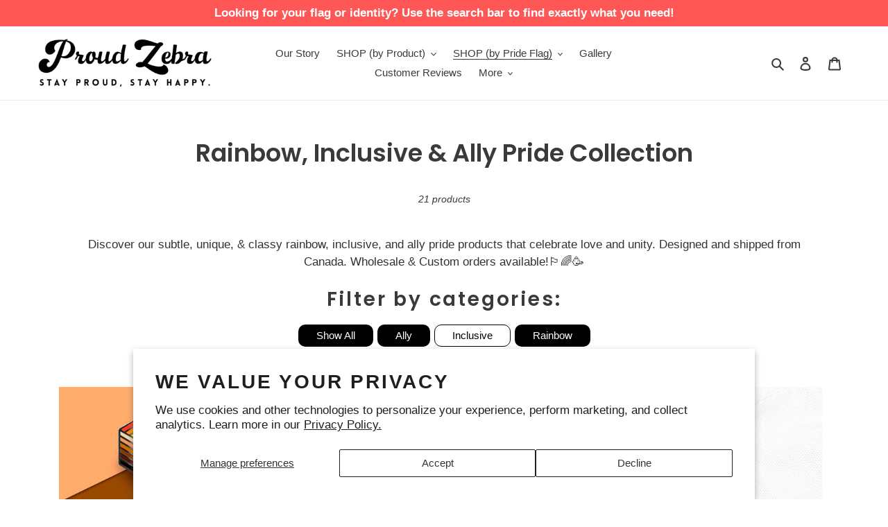

--- FILE ---
content_type: text/html; charset=utf-8
request_url: https://proudzebra.com/collections/rainbow-inclusive-ally-pride-collection/inclusive
body_size: 36154
content:
<!doctype html>
<html class="no-js" lang="en">
  <head>
    <!-- Start of Booster Apps Seo-0.1-->

  
	
      
<title>Rainbow, Inclusive &amp; Ally Pride Collection - 
Inclusive</title>
	
  

  
<meta name="description" content="Proudly Designed and Shipped from CanadaAll our products are carefully designed and crafted by Delwin and Jimmy, a dedicated gay couple based in Vancouver, BC, Canada. Proud Zebra is committed to supporting LGBTQ+ charities and organizations, w..." /><script type="application/ld+json">
  {
    "@context": "https://schema.org",
    "@type": "Organization",
    "name": "Proud Zebra",
    "url": "https://proudzebra.com",
    "description": "Subtle \u0026 Inclusive designs that spread awareness about LGBT challenges. Pride store perfect for gifts including pride flag fashion accessories \u0026 more! ","image": "https://proudzebra.com/cdn/shop/t/27/assets/logo.png?v=8830",
      "logo": "https://proudzebra.com/cdn/shop/t/27/assets/logo.png?v=8830","sameAs": ["https://facebook.com/proudzebra", "https://instagram.com/proud.zebra"]
  }
</script>

<script type="application/ld+json">
  {
    "@context": "https://schema.org",
    "@type": "WebSite",
    "name": "Proud Zebra",
    "url": "https://proudzebra.com",
    "potentialAction": {
      "@type": "SearchAction",
      "query-input": "required name=query",
      "target": "https://proudzebra.com/search?q={query}"
    }
  }
</script>

<!-- end of Booster Apps SEO -->

    


    <meta name="p:domain_verify" content="d45868e22c274542d4c427ed241d35df">
    <meta name="facebook-domain-verification" content="jsh3fxrk91sqzf04vbgz0rvzd1swzi">
    <meta charset="utf-8">
    <meta http-equiv="X-UA-Compatible" content="IE=edge,chrome=1">
    <meta name="viewport" content="width=device-width,initial-scale=1">
    <meta name="theme-color" content="#ffab00">

    <meta name="google-site-verification" content="Ma3yzdGBSklL3-pLGAm25w5RF2M7CiLG0qmH4VkiU3U">
    <!-- Google Tag Manager -->
    <script>
      (function(w,d,s,l,i){w[l]=w[l]||[];w[l].push({'gtm.start':
      new Date().getTime(),event:'gtm.js'});var f=d.getElementsByTagName(s)[0],
      j=d.createElement(s),dl=l!='dataLayer'?'&l='+l:'';j.async=true;j.src=
      'https://www.googletagmanager.com/gtm.js?id='+i+dl;f.parentNode.insertBefore(j,f);
      })(window,document,'script','dataLayer','GTM-MWSH8L5');
    </script>
    <!-- End Google Tag Manager -->

    <link rel="preconnect" href="https://cdn.shopify.com" crossorigin>
    <link rel="preconnect" href="https://fonts.shopifycdn.com" crossorigin>
    <link rel="preconnect" href="https://monorail-edge.shopifysvc.com"><link rel="preload" href="//proudzebra.com/cdn/shop/t/27/assets/theme.css?v=79744519494559173781743999391" as="style">
    <link rel="preload" as="font" href="//proudzebra.com/cdn/fonts/poppins/poppins_n6.aa29d4918bc243723d56b59572e18228ed0786f6.woff2" type="font/woff2" crossorigin>
    <link rel="preload" as="font" href="" type="font/woff2" crossorigin>
    <link rel="preload" as="font" href="" type="font/woff2" crossorigin>
    <link rel="preload" href="//proudzebra.com/cdn/shop/t/27/assets/theme.js?v=95127342348765807721692177531" as="script">
    <link rel="preload" href="//proudzebra.com/cdn/shop/t/27/assets/lazysizes.js?v=63098554868324070131680386879" as="script"><link rel="canonical" href="https://proudzebra.com/collections/rainbow-inclusive-ally-pride-collection/inclusive"><link rel="shortcut icon" href="//proudzebra.com/cdn/shop/files/black_logo_white_bgArtboard_1_32x32.png?v=1657657343" type="image/png">
<!-- /snippets/social-meta-tags.liquid -->


<meta property="og:site_name" content="Proud Zebra">
<meta property="og:url" content="https://proudzebra.com/collections/rainbow-inclusive-ally-pride-collection/inclusive">
<meta property="og:title" content="Rainbow, Inclusive &amp; Ally Pride Collection | Proud Zebra">
<meta property="og:type" content="product.group">
<meta property="og:description" content="Shop our wide range of rainbow, inclusive, and ally pride products, including pins, lanyards, and bag charms. Show your support for love and unity today!"><meta property="og:image" content="http://proudzebra.com/cdn/shop/collections/rainbow-inclusive-ally-pride-pins-pride-fashion-accessories-proud-zebra_38ff2c5d-f48e-4d18-8071-b8225c1ef942.jpg?v=1657083337">
  <meta property="og:image:secure_url" content="https://proudzebra.com/cdn/shop/collections/rainbow-inclusive-ally-pride-pins-pride-fashion-accessories-proud-zebra_38ff2c5d-f48e-4d18-8071-b8225c1ef942.jpg?v=1657083337">
  <meta property="og:image:width" content="1794">
  <meta property="og:image:height" content="1794">
  <script>window.performance && window.performance.mark && window.performance.mark('shopify.content_for_header.start');</script><meta id="shopify-digital-wallet" name="shopify-digital-wallet" content="/49245913247/digital_wallets/dialog">
<meta name="shopify-checkout-api-token" content="7faa952c0bccd934bc96a844db41de5d">
<link rel="alternate" type="application/atom+xml" title="Feed" href="/collections/rainbow-inclusive-ally-pride-collection/inclusive.atom" />
<link rel="alternate" type="application/json+oembed" href="https://proudzebra.com/collections/rainbow-inclusive-ally-pride-collection/inclusive.oembed">
<script async="async" data-src="/checkouts/internal/preloads.js?locale=en-CA"></script>
<link rel="preconnect" href="https://shop.app" crossorigin="anonymous">
<script async="async" data-src="https://shop.app/checkouts/internal/preloads.js?locale=en-CA&shop_id=49245913247" crossorigin="anonymous"></script>
<script id="apple-pay-shop-capabilities" type="application/json">{"shopId":49245913247,"countryCode":"CA","currencyCode":"CAD","merchantCapabilities":["supports3DS"],"merchantId":"gid:\/\/shopify\/Shop\/49245913247","merchantName":"Proud Zebra","requiredBillingContactFields":["postalAddress","email","phone"],"requiredShippingContactFields":["postalAddress","email","phone"],"shippingType":"shipping","supportedNetworks":["visa","masterCard","amex","discover","interac","jcb"],"total":{"type":"pending","label":"Proud Zebra","amount":"1.00"},"shopifyPaymentsEnabled":true,"supportsSubscriptions":true}</script>
<script id="shopify-features" type="application/json">{"accessToken":"7faa952c0bccd934bc96a844db41de5d","betas":["rich-media-storefront-analytics"],"domain":"proudzebra.com","predictiveSearch":true,"shopId":49245913247,"locale":"en"}</script>
<script>var Shopify = Shopify || {};
Shopify.shop = "proud-zebra.myshopify.com";
Shopify.locale = "en";
Shopify.currency = {"active":"CAD","rate":"1.0"};
Shopify.country = "CA";
Shopify.theme = {"name":"20230401_Debut - product page upgrade","id":132440981663,"schema_name":"Debut","schema_version":"17.11.0","theme_store_id":796,"role":"main"};
Shopify.theme.handle = "null";
Shopify.theme.style = {"id":null,"handle":null};
Shopify.cdnHost = "proudzebra.com/cdn";
Shopify.routes = Shopify.routes || {};
Shopify.routes.root = "/";</script>
<script type="module">!function(o){(o.Shopify=o.Shopify||{}).modules=!0}(window);</script>
<script>!function(o){function n(){var o=[];function n(){o.push(Array.prototype.slice.apply(arguments))}return n.q=o,n}var t=o.Shopify=o.Shopify||{};t.loadFeatures=n(),t.autoloadFeatures=n()}(window);</script>
<script>
  window.ShopifyPay = window.ShopifyPay || {};
  window.ShopifyPay.apiHost = "shop.app\/pay";
  window.ShopifyPay.redirectState = null;
</script>
<script id="shop-js-analytics" type="application/json">{"pageType":"collection"}</script>
<script defer="defer" async type="module" data-src="//proudzebra.com/cdn/shopifycloud/shop-js/modules/v2/client.init-shop-cart-sync_BApSsMSl.en.esm.js"></script>
<script defer="defer" async type="module" data-src="//proudzebra.com/cdn/shopifycloud/shop-js/modules/v2/chunk.common_CBoos6YZ.esm.js"></script>
<script type="module">
  await import("//proudzebra.com/cdn/shopifycloud/shop-js/modules/v2/client.init-shop-cart-sync_BApSsMSl.en.esm.js");
await import("//proudzebra.com/cdn/shopifycloud/shop-js/modules/v2/chunk.common_CBoos6YZ.esm.js");

  window.Shopify.SignInWithShop?.initShopCartSync?.({"fedCMEnabled":true,"windoidEnabled":true});

</script>
<script>
  window.Shopify = window.Shopify || {};
  if (!window.Shopify.featureAssets) window.Shopify.featureAssets = {};
  window.Shopify.featureAssets['shop-js'] = {"shop-cart-sync":["modules/v2/client.shop-cart-sync_DJczDl9f.en.esm.js","modules/v2/chunk.common_CBoos6YZ.esm.js"],"init-fed-cm":["modules/v2/client.init-fed-cm_BzwGC0Wi.en.esm.js","modules/v2/chunk.common_CBoos6YZ.esm.js"],"init-windoid":["modules/v2/client.init-windoid_BS26ThXS.en.esm.js","modules/v2/chunk.common_CBoos6YZ.esm.js"],"shop-cash-offers":["modules/v2/client.shop-cash-offers_DthCPNIO.en.esm.js","modules/v2/chunk.common_CBoos6YZ.esm.js","modules/v2/chunk.modal_Bu1hFZFC.esm.js"],"shop-button":["modules/v2/client.shop-button_D_JX508o.en.esm.js","modules/v2/chunk.common_CBoos6YZ.esm.js"],"init-shop-email-lookup-coordinator":["modules/v2/client.init-shop-email-lookup-coordinator_DFwWcvrS.en.esm.js","modules/v2/chunk.common_CBoos6YZ.esm.js"],"shop-toast-manager":["modules/v2/client.shop-toast-manager_tEhgP2F9.en.esm.js","modules/v2/chunk.common_CBoos6YZ.esm.js"],"shop-login-button":["modules/v2/client.shop-login-button_DwLgFT0K.en.esm.js","modules/v2/chunk.common_CBoos6YZ.esm.js","modules/v2/chunk.modal_Bu1hFZFC.esm.js"],"avatar":["modules/v2/client.avatar_BTnouDA3.en.esm.js"],"init-shop-cart-sync":["modules/v2/client.init-shop-cart-sync_BApSsMSl.en.esm.js","modules/v2/chunk.common_CBoos6YZ.esm.js"],"pay-button":["modules/v2/client.pay-button_BuNmcIr_.en.esm.js","modules/v2/chunk.common_CBoos6YZ.esm.js"],"init-shop-for-new-customer-accounts":["modules/v2/client.init-shop-for-new-customer-accounts_DrjXSI53.en.esm.js","modules/v2/client.shop-login-button_DwLgFT0K.en.esm.js","modules/v2/chunk.common_CBoos6YZ.esm.js","modules/v2/chunk.modal_Bu1hFZFC.esm.js"],"init-customer-accounts-sign-up":["modules/v2/client.init-customer-accounts-sign-up_TlVCiykN.en.esm.js","modules/v2/client.shop-login-button_DwLgFT0K.en.esm.js","modules/v2/chunk.common_CBoos6YZ.esm.js","modules/v2/chunk.modal_Bu1hFZFC.esm.js"],"shop-follow-button":["modules/v2/client.shop-follow-button_C5D3XtBb.en.esm.js","modules/v2/chunk.common_CBoos6YZ.esm.js","modules/v2/chunk.modal_Bu1hFZFC.esm.js"],"checkout-modal":["modules/v2/client.checkout-modal_8TC_1FUY.en.esm.js","modules/v2/chunk.common_CBoos6YZ.esm.js","modules/v2/chunk.modal_Bu1hFZFC.esm.js"],"init-customer-accounts":["modules/v2/client.init-customer-accounts_C0Oh2ljF.en.esm.js","modules/v2/client.shop-login-button_DwLgFT0K.en.esm.js","modules/v2/chunk.common_CBoos6YZ.esm.js","modules/v2/chunk.modal_Bu1hFZFC.esm.js"],"lead-capture":["modules/v2/client.lead-capture_Cq0gfm7I.en.esm.js","modules/v2/chunk.common_CBoos6YZ.esm.js","modules/v2/chunk.modal_Bu1hFZFC.esm.js"],"shop-login":["modules/v2/client.shop-login_BmtnoEUo.en.esm.js","modules/v2/chunk.common_CBoos6YZ.esm.js","modules/v2/chunk.modal_Bu1hFZFC.esm.js"],"payment-terms":["modules/v2/client.payment-terms_BHOWV7U_.en.esm.js","modules/v2/chunk.common_CBoos6YZ.esm.js","modules/v2/chunk.modal_Bu1hFZFC.esm.js"]};
</script>
<script>(function() {
  var isLoaded = false;
  function asyncLoad() {
    if (isLoaded) return;
    isLoaded = true;
    var urls = ["https:\/\/loox.io\/widget\/Vk-0pUD7vc\/loox.1619687341838.js?shop=proud-zebra.myshopify.com"];
    for (var i = 0; i < urls.length; i++) {
      var s = document.createElement('script');
      s.type = 'text/javascript';
      s.async = true;
      s.src = urls[i];
      var x = document.getElementsByTagName('script')[0];
      x.parentNode.insertBefore(s, x);
    }
  };
  document.addEventListener('StartAsyncLoading',function(event){asyncLoad();});if(window.attachEvent) {
    window.attachEvent('onload', function(){});
  } else {
    window.addEventListener('load', function(){}, false);
  }
})();</script>
<script id="__st">var __st={"a":49245913247,"offset":-28800,"reqid":"424848d0-83ac-4c34-8a46-e67d74116b73-1768906292","pageurl":"proudzebra.com\/collections\/rainbow-inclusive-ally-pride-collection\/inclusive","u":"d9c91558c84b","p":"collection","rtyp":"collection","rid":270430371999};</script>
<script>window.ShopifyPaypalV4VisibilityTracking = true;</script>
<script id="captcha-bootstrap">!function(){'use strict';const t='contact',e='account',n='new_comment',o=[[t,t],['blogs',n],['comments',n],[t,'customer']],c=[[e,'customer_login'],[e,'guest_login'],[e,'recover_customer_password'],[e,'create_customer']],r=t=>t.map((([t,e])=>`form[action*='/${t}']:not([data-nocaptcha='true']) input[name='form_type'][value='${e}']`)).join(','),a=t=>()=>t?[...document.querySelectorAll(t)].map((t=>t.form)):[];function s(){const t=[...o],e=r(t);return a(e)}const i='password',u='form_key',d=['recaptcha-v3-token','g-recaptcha-response','h-captcha-response',i],f=()=>{try{return window.sessionStorage}catch{return}},m='__shopify_v',_=t=>t.elements[u];function p(t,e,n=!1){try{const o=window.sessionStorage,c=JSON.parse(o.getItem(e)),{data:r}=function(t){const{data:e,action:n}=t;return t[m]||n?{data:e,action:n}:{data:t,action:n}}(c);for(const[e,n]of Object.entries(r))t.elements[e]&&(t.elements[e].value=n);n&&o.removeItem(e)}catch(o){console.error('form repopulation failed',{error:o})}}const l='form_type',E='cptcha';function T(t){t.dataset[E]=!0}const w=window,h=w.document,L='Shopify',v='ce_forms',y='captcha';let A=!1;((t,e)=>{const n=(g='f06e6c50-85a8-45c8-87d0-21a2b65856fe',I='https://cdn.shopify.com/shopifycloud/storefront-forms-hcaptcha/ce_storefront_forms_captcha_hcaptcha.v1.5.2.iife.js',D={infoText:'Protected by hCaptcha',privacyText:'Privacy',termsText:'Terms'},(t,e,n)=>{const o=w[L][v],c=o.bindForm;if(c)return c(t,g,e,D).then(n);var r;o.q.push([[t,g,e,D],n]),r=I,A||(h.body.append(Object.assign(h.createElement('script'),{id:'captcha-provider',async:!0,src:r})),A=!0)});var g,I,D;w[L]=w[L]||{},w[L][v]=w[L][v]||{},w[L][v].q=[],w[L][y]=w[L][y]||{},w[L][y].protect=function(t,e){n(t,void 0,e),T(t)},Object.freeze(w[L][y]),function(t,e,n,w,h,L){const[v,y,A,g]=function(t,e,n){const i=e?o:[],u=t?c:[],d=[...i,...u],f=r(d),m=r(i),_=r(d.filter((([t,e])=>n.includes(e))));return[a(f),a(m),a(_),s()]}(w,h,L),I=t=>{const e=t.target;return e instanceof HTMLFormElement?e:e&&e.form},D=t=>v().includes(t);t.addEventListener('submit',(t=>{const e=I(t);if(!e)return;const n=D(e)&&!e.dataset.hcaptchaBound&&!e.dataset.recaptchaBound,o=_(e),c=g().includes(e)&&(!o||!o.value);(n||c)&&t.preventDefault(),c&&!n&&(function(t){try{if(!f())return;!function(t){const e=f();if(!e)return;const n=_(t);if(!n)return;const o=n.value;o&&e.removeItem(o)}(t);const e=Array.from(Array(32),(()=>Math.random().toString(36)[2])).join('');!function(t,e){_(t)||t.append(Object.assign(document.createElement('input'),{type:'hidden',name:u})),t.elements[u].value=e}(t,e),function(t,e){const n=f();if(!n)return;const o=[...t.querySelectorAll(`input[type='${i}']`)].map((({name:t})=>t)),c=[...d,...o],r={};for(const[a,s]of new FormData(t).entries())c.includes(a)||(r[a]=s);n.setItem(e,JSON.stringify({[m]:1,action:t.action,data:r}))}(t,e)}catch(e){console.error('failed to persist form',e)}}(e),e.submit())}));const S=(t,e)=>{t&&!t.dataset[E]&&(n(t,e.some((e=>e===t))),T(t))};for(const o of['focusin','change'])t.addEventListener(o,(t=>{const e=I(t);D(e)&&S(e,y())}));const B=e.get('form_key'),M=e.get(l),P=B&&M;t.addEventListener('DOMContentLoaded',(()=>{const t=y();if(P)for(const e of t)e.elements[l].value===M&&p(e,B);[...new Set([...A(),...v().filter((t=>'true'===t.dataset.shopifyCaptcha))])].forEach((e=>S(e,t)))}))}(h,new URLSearchParams(w.location.search),n,t,e,['guest_login'])})(!0,!0)}();</script>
<script integrity="sha256-4kQ18oKyAcykRKYeNunJcIwy7WH5gtpwJnB7kiuLZ1E=" data-source-attribution="shopify.loadfeatures" defer="defer" data-src="//proudzebra.com/cdn/shopifycloud/storefront/assets/storefront/load_feature-a0a9edcb.js" crossorigin="anonymous"></script>
<script crossorigin="anonymous" defer="defer" data-src="//proudzebra.com/cdn/shopifycloud/storefront/assets/shopify_pay/storefront-65b4c6d7.js?v=20250812"></script>
<script data-source-attribution="shopify.dynamic_checkout.dynamic.init">var Shopify=Shopify||{};Shopify.PaymentButton=Shopify.PaymentButton||{isStorefrontPortableWallets:!0,init:function(){window.Shopify.PaymentButton.init=function(){};var t=document.createElement("script");t.data-src="https://proudzebra.com/cdn/shopifycloud/portable-wallets/latest/portable-wallets.en.js",t.type="module",document.head.appendChild(t)}};
</script>
<script data-source-attribution="shopify.dynamic_checkout.buyer_consent">
  function portableWalletsHideBuyerConsent(e){var t=document.getElementById("shopify-buyer-consent"),n=document.getElementById("shopify-subscription-policy-button");t&&n&&(t.classList.add("hidden"),t.setAttribute("aria-hidden","true"),n.removeEventListener("click",e))}function portableWalletsShowBuyerConsent(e){var t=document.getElementById("shopify-buyer-consent"),n=document.getElementById("shopify-subscription-policy-button");t&&n&&(t.classList.remove("hidden"),t.removeAttribute("aria-hidden"),n.addEventListener("click",e))}window.Shopify?.PaymentButton&&(window.Shopify.PaymentButton.hideBuyerConsent=portableWalletsHideBuyerConsent,window.Shopify.PaymentButton.showBuyerConsent=portableWalletsShowBuyerConsent);
</script>
<script data-source-attribution="shopify.dynamic_checkout.cart.bootstrap">document.addEventListener("DOMContentLoaded",(function(){function t(){return document.querySelector("shopify-accelerated-checkout-cart, shopify-accelerated-checkout")}if(t())Shopify.PaymentButton.init();else{new MutationObserver((function(e,n){t()&&(Shopify.PaymentButton.init(),n.disconnect())})).observe(document.body,{childList:!0,subtree:!0})}}));
</script>
<script id='scb4127' type='text/javascript' async='' data-src='https://proudzebra.com/cdn/shopifycloud/privacy-banner/storefront-banner.js'></script><link id="shopify-accelerated-checkout-styles" rel="stylesheet" media="screen" href="https://proudzebra.com/cdn/shopifycloud/portable-wallets/latest/accelerated-checkout-backwards-compat.css" crossorigin="anonymous">
<style id="shopify-accelerated-checkout-cart">
        #shopify-buyer-consent {
  margin-top: 1em;
  display: inline-block;
  width: 100%;
}

#shopify-buyer-consent.hidden {
  display: none;
}

#shopify-subscription-policy-button {
  background: none;
  border: none;
  padding: 0;
  text-decoration: underline;
  font-size: inherit;
  cursor: pointer;
}

#shopify-subscription-policy-button::before {
  box-shadow: none;
}

      </style>

<script>window.performance && window.performance.mark && window.performance.mark('shopify.content_for_header.end');</script>

<meta name="twitter:card" content="summary_large_image">
<meta name="twitter:title" content="Rainbow, Inclusive &amp; Ally Pride Collection | Proud Zebra">
<meta name="twitter:description" content="Shop our wide range of rainbow, inclusive, and ally pride products, including pins, lanyards, and bag charms. Show your support for love and unity today!">

    
<style data-shopify>
:root {
    --color-text: #3a3a3a;
    --color-text-rgb: 58, 58, 58;
    --color-body-text: #333232;
    --color-sale-text: #6c0000;
    --color-small-button-text-border: #3a3a3a;
    --color-text-field: #ffffff;
    --color-text-field-text: #000000;
    --color-text-field-text-rgb: 0, 0, 0;

    --color-btn-primary: #ffab00;
    --color-btn-primary-darker: #cc8900;
    --color-btn-primary-text: #ffffff;

    --color-blankstate: rgba(51, 50, 50, 0.35);
    --color-blankstate-border: rgba(51, 50, 50, 0.2);
    --color-blankstate-background: rgba(51, 50, 50, 0.1);

    --color-text-focus:#606060;
    --color-overlay-text-focus:#e6e6e6;
    --color-btn-primary-focus:#cc8900;
    --color-btn-social-focus:#d2d2d2;
    --color-small-button-text-border-focus:#606060;
    --predictive-search-focus:#f2f2f2;

    --color-body: #ffffff;
    --color-bg: #ffffff;
    --color-bg-rgb: 255, 255, 255;
    --color-bg-alt: rgba(51, 50, 50, 0.05);
    --color-bg-currency-selector: rgba(51, 50, 50, 0.2);

    --color-overlay-title-text: #ffffff;
    --color-image-overlay: #4e4b4b;
    --color-image-overlay-rgb: 78, 75, 75;--opacity-image-overlay: 0.43;--hover-overlay-opacity: 0.83;

    --color-border: #ebebeb;
    --color-border-form: #cccccc;
    --color-border-form-darker: #b3b3b3;

    --svg-select-icon: url(//proudzebra.com/cdn/shop/t/27/assets/ico-select.svg?v=29003672709104678581680386879);
    --slick-img-url: url(//proudzebra.com/cdn/shop/t/27/assets/ajax-loader.gif?v=121607938661616676071680386879);

    --font-weight-body--bold: 700;
    --font-weight-body--bolder: 700;

    --font-stack-header: Poppins, sans-serif;
    --font-style-header: normal;
    --font-weight-header: 600;

    --font-stack-body: Helvetica, Arial, sans-serif;
    --font-style-body: normal;
    --font-weight-body: 400;

    --font-size-header: 23;

    --font-size-base: 15;

    --font-h1-desktop: 31;
    --font-h1-mobile: 28;
    --font-h2-desktop: 17;
    --font-h2-mobile: 16;
    --font-h3-mobile: 17;
    --font-h4-desktop: 15;
    --font-h4-mobile: 14;
    --font-h5-desktop: 13;
    --font-h5-mobile: 12;
    --font-h6-desktop: 12;
    --font-h6-mobile: 11;

    --font-mega-title-large-desktop: 57;

    --font-rich-text-large: 17;
    --font-rich-text-small: 13;

    
--color-video-bg: #f2f2f2;

    
    --global-color-image-loader-primary: rgba(58, 58, 58, 0.06);
    --global-color-image-loader-secondary: rgba(58, 58, 58, 0.12);
  }
</style>


    <style>
      *,::after,::before{box-sizing:border-box}body{margin:0}body,html{background-color:var(--color-body)}body,button{font-size:calc(var(--font-size-base) * 1px);font-family:var(--font-stack-body);font-style:var(--font-style-body);font-weight:var(--font-weight-body);color:var(--color-text);line-height:1.5}body,button{-webkit-font-smoothing:antialiased;-webkit-text-size-adjust:100%}.border-bottom{border-bottom:1px solid var(--color-border)}.btn--link{background-color:transparent;border:0;margin:0;color:var(--color-text);text-align:left}.text-right{text-align:right}.icon{display:inline-block;width:20px;height:20px;vertical-align:middle;fill:currentColor}.icon__fallback-text,.visually-hidden{position:absolute!important;overflow:hidden;clip:rect(0 0 0 0);height:1px;width:1px;margin:-1px;padding:0;border:0}svg.icon:not(.icon--full-color) circle,svg.icon:not(.icon--full-color) ellipse,svg.icon:not(.icon--full-color) g,svg.icon:not(.icon--full-color) line,svg.icon:not(.icon--full-color) path,svg.icon:not(.icon--full-color) polygon,svg.icon:not(.icon--full-color) polyline,svg.icon:not(.icon--full-color) rect,symbol.icon:not(.icon--full-color) circle,symbol.icon:not(.icon--full-color) ellipse,symbol.icon:not(.icon--full-color) g,symbol.icon:not(.icon--full-color) line,symbol.icon:not(.icon--full-color) path,symbol.icon:not(.icon--full-color) polygon,symbol.icon:not(.icon--full-color) polyline,symbol.icon:not(.icon--full-color) rect{fill:inherit;stroke:inherit}li{list-style:none}.list--inline{padding:0;margin:0}.list--inline>li{display:inline-block;margin-bottom:0;vertical-align:middle}a{color:var(--color-text);text-decoration:none}.h1,.h2,h1,h2{margin:0 0 17.5px;font-family:var(--font-stack-header);font-style:var(--font-style-header);font-weight:var(--font-weight-header);line-height:1.2;overflow-wrap:break-word;word-wrap:break-word}.h1 a,.h2 a,h1 a,h2 a{color:inherit;text-decoration:none;font-weight:inherit}.h1,h1{font-size:calc(((var(--font-h1-desktop))/ (var(--font-size-base))) * 1em);text-transform:none;letter-spacing:0}@media only screen and (max-width:749px){.h1,h1{font-size:calc(((var(--font-h1-mobile))/ (var(--font-size-base))) * 1em)}}.h2,h2{font-size:calc(((var(--font-h2-desktop))/ (var(--font-size-base))) * 1em);text-transform:uppercase;letter-spacing:.1em}@media only screen and (max-width:749px){.h2,h2{font-size:calc(((var(--font-h2-mobile))/ (var(--font-size-base))) * 1em)}}p{color:var(--color-body-text);margin:0 0 19.44444px}@media only screen and (max-width:749px){p{font-size:calc(((var(--font-size-base) - 1)/ (var(--font-size-base))) * 1em)}}p:last-child{margin-bottom:0}@media only screen and (max-width:749px){.small--hide{display:none!important}}.grid{list-style:none;margin:0;padding:0;margin-left:-30px}.grid::after{content:'';display:table;clear:both}@media only screen and (max-width:749px){.grid{margin-left:-22px}}.grid::after{content:'';display:table;clear:both}.grid--no-gutters{margin-left:0}.grid--no-gutters .grid__item{padding-left:0}.grid--table{display:table;table-layout:fixed;width:100%}.grid--table>.grid__item{float:none;display:table-cell;vertical-align:middle}.grid__item{float:left;padding-left:30px;width:100%}@media only screen and (max-width:749px){.grid__item{padding-left:22px}}.grid__item[class*="--push"]{position:relative}@media only screen and (min-width:750px){.medium-up--one-quarter{width:25%}.medium-up--push-one-third{width:33.33%}.medium-up--one-half{width:50%}.medium-up--push-one-third{left:33.33%;position:relative}}.site-header{position:relative;background-color:var(--color-body)}@media only screen and (max-width:749px){.site-header{border-bottom:1px solid var(--color-border)}}@media only screen and (min-width:750px){.site-header{padding:0 55px}.site-header.logo--center{padding-top:30px}}.site-header__logo{margin:15px 0}.logo-align--center .site-header__logo{text-align:center;margin:0 auto}@media only screen and (max-width:749px){.logo-align--center .site-header__logo{text-align:left;margin:15px 0}}@media only screen and (max-width:749px){.site-header__logo{padding-left:22px;text-align:left}.site-header__logo img{margin:0}}.site-header__logo-link{display:inline-block;word-break:break-word}@media only screen and (min-width:750px){.logo-align--center .site-header__logo-link{margin:0 auto}}.site-header__logo-image{display:block}@media only screen and (min-width:750px){.site-header__logo-image{margin:0 auto}}.site-header__logo-image img{width:100%}.site-header__logo-image--centered img{margin:0 auto}.site-header__logo img{display:block}.site-header__icons{position:relative;white-space:nowrap}@media only screen and (max-width:749px){.site-header__icons{width:auto;padding-right:13px}.site-header__icons .btn--link,.site-header__icons .site-header__cart{font-size:calc(((var(--font-size-base))/ (var(--font-size-base))) * 1em)}}.site-header__icons-wrapper{position:relative;display:-webkit-flex;display:-ms-flexbox;display:flex;width:100%;-ms-flex-align:center;-webkit-align-items:center;-moz-align-items:center;-ms-align-items:center;-o-align-items:center;align-items:center;-webkit-justify-content:flex-end;-ms-justify-content:flex-end;justify-content:flex-end}.site-header__account,.site-header__cart,.site-header__search{position:relative}.site-header__search.site-header__icon{display:none}@media only screen and (min-width:1400px){.site-header__search.site-header__icon{display:block}}.site-header__search-toggle{display:block}@media only screen and (min-width:750px){.site-header__account,.site-header__cart{padding:10px 11px}}.site-header__cart-title,.site-header__search-title{position:absolute!important;overflow:hidden;clip:rect(0 0 0 0);height:1px;width:1px;margin:-1px;padding:0;border:0;display:block;vertical-align:middle}.site-header__cart-title{margin-right:3px}.site-header__cart-count{display:flex;align-items:center;justify-content:center;position:absolute;right:.4rem;top:.2rem;font-weight:700;background-color:var(--color-btn-primary);color:var(--color-btn-primary-text);border-radius:50%;min-width:1em;height:1em}.site-header__cart-count span{font-family:HelveticaNeue,"Helvetica Neue",Helvetica,Arial,sans-serif;font-size:calc(11em / 16);line-height:1}@media only screen and (max-width:749px){.site-header__cart-count{top:calc(7em / 16);right:0;border-radius:50%;min-width:calc(19em / 16);height:calc(19em / 16)}}@media only screen and (max-width:749px){.site-header__cart-count span{padding:.25em calc(6em / 16);font-size:12px}}.site-header__menu{display:none}@media only screen and (max-width:749px){.site-header__icon{display:inline-block;vertical-align:middle;padding:10px 11px;margin:0}}@media only screen and (min-width:750px){.site-header__icon .icon-search{margin-right:3px}}.announcement-bar{z-index:10;position:relative;text-align:center;border-bottom:1px solid transparent;padding:2px}.announcement-bar__link{display:block}.announcement-bar__message{display:block;padding:11px 22px;font-size:calc(((16)/ (var(--font-size-base))) * 1em);font-weight:var(--font-weight-header)}@media only screen and (min-width:750px){.announcement-bar__message{padding-left:55px;padding-right:55px}}.site-nav{position:relative;padding:0;text-align:center;margin:25px 0}.site-nav a{padding:3px 10px}.site-nav__link{display:block;white-space:nowrap}.site-nav--centered .site-nav__link{padding-top:0}.site-nav__link .icon-chevron-down{width:calc(8em / 16);height:calc(8em / 16);margin-left:.5rem}.site-nav__label{border-bottom:1px solid transparent}.site-nav__link--active .site-nav__label{border-bottom-color:var(--color-text)}.site-nav__link--button{border:none;background-color:transparent;padding:3px 10px}.site-header__mobile-nav{z-index:11;position:relative;background-color:var(--color-body)}@media only screen and (max-width:749px){.site-header__mobile-nav{display:-webkit-flex;display:-ms-flexbox;display:flex;width:100%;-ms-flex-align:center;-webkit-align-items:center;-moz-align-items:center;-ms-align-items:center;-o-align-items:center;align-items:center}}.mobile-nav--open .icon-close{display:none}.main-content{opacity:0}.main-content .shopify-section{display:none}.main-content .shopify-section:first-child{display:inherit}.critical-hidden{display:none}
    </style>

    <script>
      window.performance.mark('debut:theme_stylesheet_loaded.start');

      function onLoadStylesheet() {
        performance.mark('debut:theme_stylesheet_loaded.end');
        performance.measure('debut:theme_stylesheet_loaded', 'debut:theme_stylesheet_loaded.start', 'debut:theme_stylesheet_loaded.end');

        var url = "//proudzebra.com/cdn/shop/t/27/assets/theme.css?v=79744519494559173781743999391";
        var link = document.querySelector('link[href="' + url + '"]');
        link.loaded = true;
        link.dispatchEvent(new Event('load'));
      }
    </script>

    <link
      rel="stylesheet"
      href="//proudzebra.com/cdn/shop/t/27/assets/theme.css?v=79744519494559173781743999391"
      type="text/css"
      media="print"
      onload="this.media='all';onLoadStylesheet()"
    >

    <style>
      @font-face {
  font-family: Poppins;
  font-weight: 600;
  font-style: normal;
  font-display: swap;
  src: url("//proudzebra.com/cdn/fonts/poppins/poppins_n6.aa29d4918bc243723d56b59572e18228ed0786f6.woff2") format("woff2"),
       url("//proudzebra.com/cdn/fonts/poppins/poppins_n6.5f815d845fe073750885d5b7e619ee00e8111208.woff") format("woff");
}

      
      
      
      
      
    </style>

    <script>
      var theme = {
        breakpoints: {
          medium: 750,
          large: 990,
          widescreen: 1400
        },
        strings: {
          addToCart: "Add to cart",
          soldOut: "Sold out",
          unavailable: "Unavailable",
          regularPrice: "Regular price",
          salePrice: "Sale price",
          sale: "Sale",
          fromLowestPrice: "from [price]",
          vendor: "Vendor",
          showMore: "Show More",
          showLess: "Show Less",
          searchFor: "Search for",
          addressError: "Error looking up that address",
          addressNoResults: "No results for that address",
          addressQueryLimit: "You have exceeded the Google API usage limit. Consider upgrading to a \u003ca href=\"https:\/\/developers.google.com\/maps\/premium\/usage-limits\"\u003ePremium Plan\u003c\/a\u003e.",
          authError: "There was a problem authenticating your Google Maps account.",
          newWindow: "Opens in a new window.",
          external: "Opens external website.",
          newWindowExternal: "Opens external website in a new window.",
          removeLabel: "Remove [product]",
          update: "Update",
          quantity: "Quantity",
          discountedTotal: "Discounted total",
          regularTotal: "Regular total",
          priceColumn: "See Price column for discount details.",
          quantityMinimumMessage: "Quantity must be 1 or more",
          cartError: "There was an error while updating your cart. Please try again.",
          removedItemMessage: "Removed \u003cspan class=\"cart__removed-product-details\"\u003e([quantity]) [link]\u003c\/span\u003e from your cart.",
          unitPrice: "Unit price",
          unitPriceSeparator: "per",
          oneCartCount: "1 item",
          otherCartCount: "[count] items",
          quantityLabel: "Quantity: [count]",
          products: "Products",
          loading: "Loading",
          number_of_results: "[result_number] of [results_count]",
          number_of_results_found: "[results_count] results found",
          one_result_found: "1 result found"
        },
        moneyFormat: "${{amount}}",
        moneyFormatWithCurrency: "${{amount}} CAD",
        settings: {
          predictiveSearchEnabled: true,
          predictiveSearchShowPrice: false,
          predictiveSearchShowVendor: false
        },
        stylesheet: "//proudzebra.com/cdn/shop/t/27/assets/theme.css?v=79744519494559173781743999391"
      }

      document.documentElement.className = document.documentElement.className.replace('no-js', 'js');
    </script><script src="//proudzebra.com/cdn/shop/t/27/assets/vendor.js?v=139503820432433664491680386879" defer="defer"></script>
    <script src="//proudzebra.com/cdn/shop/t/27/assets/theme.js?v=95127342348765807721692177531" defer="defer"></script>
    <script data-src="//proudzebra.com/cdn/shop/t/27/assets/lazysizes.js?v=63098554868324070131680386879" async="async"></script>

    <script type="text/javascript">
      if (window.MSInputMethodContext && document.documentMode) {
        var scripts = document.getElementsByTagName('script')[0];
        var polyfill = document.createElement("script");
        polyfill.defer = true;
        polyfill.src = "//proudzebra.com/cdn/shop/t/27/assets/ie11CustomProperties.min.js?v=146208399201472936201680386879";

        scripts.parentNode.insertBefore(polyfill, scripts);
      }
    </script>

    

    <script>var loox_global_hash = '1767212000897';</script><script>var loox_pop_active = true;var loox_pop_display = {"home_page":true,"product_page":false,"cart_page":false,"other_pages":false};</script><style>.loox-reviews-default { max-width: 1200px; margin: 0 auto; }.loox-rating .loox-icon { color:#ffe100; }
:root { --lxs-rating-icon-color: #ffe100; }</style>

    <script>
    
    
    
    
    
    var gsf_conversion_data = {page_type : 'category', event : 'view_item_list', data : {product_data : [{variant_id : 42011858141343, product_id : 6635111547039, name : "Inclusive Flag Cube Pride Pin", price : "15.00", currency : "CAD", sku : "PCFC_INCL", brand : "Proud Zebra", variant : "Inclusive - Flag Cube (1 Pin) / Rubber Clutch", category : "Pride Pin"}, {variant_id : 42816408158367, product_id : 7585636188319, name : "Inclusive Pride Lanyard", price : "18.00", currency : "CAD", sku : "LANY_INCL", brand : "Proud Zebra", variant : "Inclusive Pride Lanyard", category : "Pride Lanyard"}, {variant_id : 42134675226783, product_id : 7373942816927, name : "Inclusive Flag - Love Cube Pin", price : "27.00", currency : "CAD", sku : "INCL_ED4", brand : "Proud Zebra", variant : "Inclusive - Edition 4 Set (2 Pins) / Rubber Clutch", category : "Pride Pin"}, {variant_id : 42144503398559, product_id : 7376734847135, name : "Inclusive Flag - Rubik&#39;s Cube Pin", price : "15.00", currency : "CAD", sku : "PCTC_INCL", brand : "Proud Zebra", variant : "Inclusive - Rubik&#39;s Cube (1 Pin) / Rubber Clutch", category : "Pride Pin"}], total_price :"75.00", shop_currency : "CAD"}};
    
</script>

    <!-- "snippets/shogun-head.liquid" was not rendered, the associated app was uninstalled -->
    <!-- "snippets/vitals-loader.liquid" was not rendered, the associated app was uninstalled -->

    <!-- ZohoPageSense Tracking Code for my site -->
    <script src="https://cdn.pagesense.io/js/proudzebra/1b9ee66d2c8d413a9af65b5583bcfde2.js"></script>
  <!-- BEGIN app block: shopify://apps/xo-gallery/blocks/xo-gallery-seo/e61dfbaa-1a75-4e4e-bffc-324f17325251 --><!-- XO Gallery SEO -->

<!-- End: XO Gallery SEO -->


<!-- END app block --><!-- BEGIN app block: shopify://apps/klaviyo-email-marketing-sms/blocks/klaviyo-onsite-embed/2632fe16-c075-4321-a88b-50b567f42507 -->












  <script async src="https://static.klaviyo.com/onsite/js/VGRwzR/klaviyo.js?company_id=VGRwzR"></script>
  <script>!function(){if(!window.klaviyo){window._klOnsite=window._klOnsite||[];try{window.klaviyo=new Proxy({},{get:function(n,i){return"push"===i?function(){var n;(n=window._klOnsite).push.apply(n,arguments)}:function(){for(var n=arguments.length,o=new Array(n),w=0;w<n;w++)o[w]=arguments[w];var t="function"==typeof o[o.length-1]?o.pop():void 0,e=new Promise((function(n){window._klOnsite.push([i].concat(o,[function(i){t&&t(i),n(i)}]))}));return e}}})}catch(n){window.klaviyo=window.klaviyo||[],window.klaviyo.push=function(){var n;(n=window._klOnsite).push.apply(n,arguments)}}}}();</script>

  




  <script>
    window.klaviyoReviewsProductDesignMode = false
  </script>







<!-- END app block --><link href="https://monorail-edge.shopifysvc.com" rel="dns-prefetch">
<script>(function(){if ("sendBeacon" in navigator && "performance" in window) {try {var session_token_from_headers = performance.getEntriesByType('navigation')[0].serverTiming.find(x => x.name == '_s').description;} catch {var session_token_from_headers = undefined;}var session_cookie_matches = document.cookie.match(/_shopify_s=([^;]*)/);var session_token_from_cookie = session_cookie_matches && session_cookie_matches.length === 2 ? session_cookie_matches[1] : "";var session_token = session_token_from_headers || session_token_from_cookie || "";function handle_abandonment_event(e) {var entries = performance.getEntries().filter(function(entry) {return /monorail-edge.shopifysvc.com/.test(entry.name);});if (!window.abandonment_tracked && entries.length === 0) {window.abandonment_tracked = true;var currentMs = Date.now();var navigation_start = performance.timing.navigationStart;var payload = {shop_id: 49245913247,url: window.location.href,navigation_start,duration: currentMs - navigation_start,session_token,page_type: "collection"};window.navigator.sendBeacon("https://monorail-edge.shopifysvc.com/v1/produce", JSON.stringify({schema_id: "online_store_buyer_site_abandonment/1.1",payload: payload,metadata: {event_created_at_ms: currentMs,event_sent_at_ms: currentMs}}));}}window.addEventListener('pagehide', handle_abandonment_event);}}());</script>
<script id="web-pixels-manager-setup">(function e(e,d,r,n,o){if(void 0===o&&(o={}),!Boolean(null===(a=null===(i=window.Shopify)||void 0===i?void 0:i.analytics)||void 0===a?void 0:a.replayQueue)){var i,a;window.Shopify=window.Shopify||{};var t=window.Shopify;t.analytics=t.analytics||{};var s=t.analytics;s.replayQueue=[],s.publish=function(e,d,r){return s.replayQueue.push([e,d,r]),!0};try{self.performance.mark("wpm:start")}catch(e){}var l=function(){var e={modern:/Edge?\/(1{2}[4-9]|1[2-9]\d|[2-9]\d{2}|\d{4,})\.\d+(\.\d+|)|Firefox\/(1{2}[4-9]|1[2-9]\d|[2-9]\d{2}|\d{4,})\.\d+(\.\d+|)|Chrom(ium|e)\/(9{2}|\d{3,})\.\d+(\.\d+|)|(Maci|X1{2}).+ Version\/(15\.\d+|(1[6-9]|[2-9]\d|\d{3,})\.\d+)([,.]\d+|)( \(\w+\)|)( Mobile\/\w+|) Safari\/|Chrome.+OPR\/(9{2}|\d{3,})\.\d+\.\d+|(CPU[ +]OS|iPhone[ +]OS|CPU[ +]iPhone|CPU IPhone OS|CPU iPad OS)[ +]+(15[._]\d+|(1[6-9]|[2-9]\d|\d{3,})[._]\d+)([._]\d+|)|Android:?[ /-](13[3-9]|1[4-9]\d|[2-9]\d{2}|\d{4,})(\.\d+|)(\.\d+|)|Android.+Firefox\/(13[5-9]|1[4-9]\d|[2-9]\d{2}|\d{4,})\.\d+(\.\d+|)|Android.+Chrom(ium|e)\/(13[3-9]|1[4-9]\d|[2-9]\d{2}|\d{4,})\.\d+(\.\d+|)|SamsungBrowser\/([2-9]\d|\d{3,})\.\d+/,legacy:/Edge?\/(1[6-9]|[2-9]\d|\d{3,})\.\d+(\.\d+|)|Firefox\/(5[4-9]|[6-9]\d|\d{3,})\.\d+(\.\d+|)|Chrom(ium|e)\/(5[1-9]|[6-9]\d|\d{3,})\.\d+(\.\d+|)([\d.]+$|.*Safari\/(?![\d.]+ Edge\/[\d.]+$))|(Maci|X1{2}).+ Version\/(10\.\d+|(1[1-9]|[2-9]\d|\d{3,})\.\d+)([,.]\d+|)( \(\w+\)|)( Mobile\/\w+|) Safari\/|Chrome.+OPR\/(3[89]|[4-9]\d|\d{3,})\.\d+\.\d+|(CPU[ +]OS|iPhone[ +]OS|CPU[ +]iPhone|CPU IPhone OS|CPU iPad OS)[ +]+(10[._]\d+|(1[1-9]|[2-9]\d|\d{3,})[._]\d+)([._]\d+|)|Android:?[ /-](13[3-9]|1[4-9]\d|[2-9]\d{2}|\d{4,})(\.\d+|)(\.\d+|)|Mobile Safari.+OPR\/([89]\d|\d{3,})\.\d+\.\d+|Android.+Firefox\/(13[5-9]|1[4-9]\d|[2-9]\d{2}|\d{4,})\.\d+(\.\d+|)|Android.+Chrom(ium|e)\/(13[3-9]|1[4-9]\d|[2-9]\d{2}|\d{4,})\.\d+(\.\d+|)|Android.+(UC? ?Browser|UCWEB|U3)[ /]?(15\.([5-9]|\d{2,})|(1[6-9]|[2-9]\d|\d{3,})\.\d+)\.\d+|SamsungBrowser\/(5\.\d+|([6-9]|\d{2,})\.\d+)|Android.+MQ{2}Browser\/(14(\.(9|\d{2,})|)|(1[5-9]|[2-9]\d|\d{3,})(\.\d+|))(\.\d+|)|K[Aa][Ii]OS\/(3\.\d+|([4-9]|\d{2,})\.\d+)(\.\d+|)/},d=e.modern,r=e.legacy,n=navigator.userAgent;return n.match(d)?"modern":n.match(r)?"legacy":"unknown"}(),u="modern"===l?"modern":"legacy",c=(null!=n?n:{modern:"",legacy:""})[u],f=function(e){return[e.baseUrl,"/wpm","/b",e.hashVersion,"modern"===e.buildTarget?"m":"l",".js"].join("")}({baseUrl:d,hashVersion:r,buildTarget:u}),m=function(e){var d=e.version,r=e.bundleTarget,n=e.surface,o=e.pageUrl,i=e.monorailEndpoint;return{emit:function(e){var a=e.status,t=e.errorMsg,s=(new Date).getTime(),l=JSON.stringify({metadata:{event_sent_at_ms:s},events:[{schema_id:"web_pixels_manager_load/3.1",payload:{version:d,bundle_target:r,page_url:o,status:a,surface:n,error_msg:t},metadata:{event_created_at_ms:s}}]});if(!i)return console&&console.warn&&console.warn("[Web Pixels Manager] No Monorail endpoint provided, skipping logging."),!1;try{return self.navigator.sendBeacon.bind(self.navigator)(i,l)}catch(e){}var u=new XMLHttpRequest;try{return u.open("POST",i,!0),u.setRequestHeader("Content-Type","text/plain"),u.send(l),!0}catch(e){return console&&console.warn&&console.warn("[Web Pixels Manager] Got an unhandled error while logging to Monorail."),!1}}}}({version:r,bundleTarget:l,surface:e.surface,pageUrl:self.location.href,monorailEndpoint:e.monorailEndpoint});try{o.browserTarget=l,function(e){var d=e.src,r=e.async,n=void 0===r||r,o=e.onload,i=e.onerror,a=e.sri,t=e.scriptDataAttributes,s=void 0===t?{}:t,l=document.createElement("script"),u=document.querySelector("head"),c=document.querySelector("body");if(l.async=n,l.src=d,a&&(l.integrity=a,l.crossOrigin="anonymous"),s)for(var f in s)if(Object.prototype.hasOwnProperty.call(s,f))try{l.dataset[f]=s[f]}catch(e){}if(o&&l.addEventListener("load",o),i&&l.addEventListener("error",i),u)u.appendChild(l);else{if(!c)throw new Error("Did not find a head or body element to append the script");c.appendChild(l)}}({src:f,async:!0,onload:function(){if(!function(){var e,d;return Boolean(null===(d=null===(e=window.Shopify)||void 0===e?void 0:e.analytics)||void 0===d?void 0:d.initialized)}()){var d=window.webPixelsManager.init(e)||void 0;if(d){var r=window.Shopify.analytics;r.replayQueue.forEach((function(e){var r=e[0],n=e[1],o=e[2];d.publishCustomEvent(r,n,o)})),r.replayQueue=[],r.publish=d.publishCustomEvent,r.visitor=d.visitor,r.initialized=!0}}},onerror:function(){return m.emit({status:"failed",errorMsg:"".concat(f," has failed to load")})},sri:function(e){var d=/^sha384-[A-Za-z0-9+/=]+$/;return"string"==typeof e&&d.test(e)}(c)?c:"",scriptDataAttributes:o}),m.emit({status:"loading"})}catch(e){m.emit({status:"failed",errorMsg:(null==e?void 0:e.message)||"Unknown error"})}}})({shopId: 49245913247,storefrontBaseUrl: "https://proudzebra.com",extensionsBaseUrl: "https://extensions.shopifycdn.com/cdn/shopifycloud/web-pixels-manager",monorailEndpoint: "https://monorail-edge.shopifysvc.com/unstable/produce_batch",surface: "storefront-renderer",enabledBetaFlags: ["2dca8a86"],webPixelsConfigList: [{"id":"732364959","configuration":"{\"account_ID\":\"313711\",\"google_analytics_tracking_tag\":\"1\",\"measurement_id\":\"2\",\"api_secret\":\"3\",\"shop_settings\":\"{\\\"custom_pixel_script\\\":\\\"https:\\\\\\\/\\\\\\\/storage.googleapis.com\\\\\\\/gsf-scripts\\\\\\\/custom-pixels\\\\\\\/proud-zebra.js\\\"}\"}","eventPayloadVersion":"v1","runtimeContext":"LAX","scriptVersion":"c6b888297782ed4a1cba19cda43d6625","type":"APP","apiClientId":1558137,"privacyPurposes":[],"dataSharingAdjustments":{"protectedCustomerApprovalScopes":["read_customer_address","read_customer_email","read_customer_name","read_customer_personal_data","read_customer_phone"]}},{"id":"508199071","configuration":"{\"config\":\"{\\\"pixel_id\\\":\\\"G-EDG34EJYT8\\\",\\\"gtag_events\\\":[{\\\"type\\\":\\\"purchase\\\",\\\"action_label\\\":\\\"G-EDG34EJYT8\\\"},{\\\"type\\\":\\\"page_view\\\",\\\"action_label\\\":\\\"G-EDG34EJYT8\\\"},{\\\"type\\\":\\\"view_item\\\",\\\"action_label\\\":\\\"G-EDG34EJYT8\\\"},{\\\"type\\\":\\\"search\\\",\\\"action_label\\\":\\\"G-EDG34EJYT8\\\"},{\\\"type\\\":\\\"add_to_cart\\\",\\\"action_label\\\":\\\"G-EDG34EJYT8\\\"},{\\\"type\\\":\\\"begin_checkout\\\",\\\"action_label\\\":\\\"G-EDG34EJYT8\\\"},{\\\"type\\\":\\\"add_payment_info\\\",\\\"action_label\\\":\\\"G-EDG34EJYT8\\\"}],\\\"enable_monitoring_mode\\\":false}\"}","eventPayloadVersion":"v1","runtimeContext":"OPEN","scriptVersion":"b2a88bafab3e21179ed38636efcd8a93","type":"APP","apiClientId":1780363,"privacyPurposes":[],"dataSharingAdjustments":{"protectedCustomerApprovalScopes":["read_customer_address","read_customer_email","read_customer_name","read_customer_personal_data","read_customer_phone"]}},{"id":"98238623","configuration":"{\"tagID\":\"2613084110428\"}","eventPayloadVersion":"v1","runtimeContext":"STRICT","scriptVersion":"18031546ee651571ed29edbe71a3550b","type":"APP","apiClientId":3009811,"privacyPurposes":["ANALYTICS","MARKETING","SALE_OF_DATA"],"dataSharingAdjustments":{"protectedCustomerApprovalScopes":["read_customer_address","read_customer_email","read_customer_name","read_customer_personal_data","read_customer_phone"]}},{"id":"shopify-app-pixel","configuration":"{}","eventPayloadVersion":"v1","runtimeContext":"STRICT","scriptVersion":"0450","apiClientId":"shopify-pixel","type":"APP","privacyPurposes":["ANALYTICS","MARKETING"]},{"id":"shopify-custom-pixel","eventPayloadVersion":"v1","runtimeContext":"LAX","scriptVersion":"0450","apiClientId":"shopify-pixel","type":"CUSTOM","privacyPurposes":["ANALYTICS","MARKETING"]}],isMerchantRequest: false,initData: {"shop":{"name":"Proud Zebra","paymentSettings":{"currencyCode":"CAD"},"myshopifyDomain":"proud-zebra.myshopify.com","countryCode":"CA","storefrontUrl":"https:\/\/proudzebra.com"},"customer":null,"cart":null,"checkout":null,"productVariants":[],"purchasingCompany":null},},"https://proudzebra.com/cdn","fcfee988w5aeb613cpc8e4bc33m6693e112",{"modern":"","legacy":""},{"shopId":"49245913247","storefrontBaseUrl":"https:\/\/proudzebra.com","extensionBaseUrl":"https:\/\/extensions.shopifycdn.com\/cdn\/shopifycloud\/web-pixels-manager","surface":"storefront-renderer","enabledBetaFlags":"[\"2dca8a86\"]","isMerchantRequest":"false","hashVersion":"fcfee988w5aeb613cpc8e4bc33m6693e112","publish":"custom","events":"[[\"page_viewed\",{}],[\"collection_viewed\",{\"collection\":{\"id\":\"270430371999\",\"title\":\"Rainbow, Inclusive \u0026 Ally Pride Collection\",\"productVariants\":[{\"price\":{\"amount\":15.0,\"currencyCode\":\"CAD\"},\"product\":{\"title\":\"Inclusive Flag Cube Pride Pin\",\"vendor\":\"Proud Zebra\",\"id\":\"6635111547039\",\"untranslatedTitle\":\"Inclusive Flag Cube Pride Pin\",\"url\":\"\/products\/inclusive-pride-pin\",\"type\":\"Pride Pin\"},\"id\":\"42011858141343\",\"image\":{\"src\":\"\/\/proudzebra.com\/cdn\/shop\/products\/Inclusive-Rainbow-Flag-Flag-Cube-Pin-LGBTQ-Pride-Pins-Pride-Fashion-Pride-Accessories-Rainbow-Pride-Store-Proud-Zebra.jpg?v=1657141876\"},\"sku\":\"PCFC_INCL\",\"title\":\"Inclusive - Flag Cube (1 Pin) \/ Rubber Clutch\",\"untranslatedTitle\":\"Inclusive - Flag Cube (1 Pin) \/ Rubber Clutch\"},{\"price\":{\"amount\":18.0,\"currencyCode\":\"CAD\"},\"product\":{\"title\":\"Inclusive Pride Lanyard\",\"vendor\":\"Proud Zebra\",\"id\":\"7585636188319\",\"untranslatedTitle\":\"Inclusive Pride Lanyard\",\"url\":\"\/products\/inclusive-pride-lanyard\",\"type\":\"Pride Lanyard\"},\"id\":\"42816408158367\",\"image\":{\"src\":\"\/\/proudzebra.com\/cdn\/shop\/products\/Inclusive-Pride-Lanyard-1-Proud-Zebra-square.png?v=1669274708\"},\"sku\":\"LANY_INCL\",\"title\":\"Inclusive Pride Lanyard\",\"untranslatedTitle\":\"Inclusive Pride Lanyard\"},{\"price\":{\"amount\":15.0,\"currencyCode\":\"CAD\"},\"product\":{\"title\":\"Inclusive Flag - Love Cube Pin\",\"vendor\":\"Proud Zebra\",\"id\":\"7373942816927\",\"untranslatedTitle\":\"Inclusive Flag - Love Cube Pin\",\"url\":\"\/products\/inclusive-pride-love-enamel-pins\",\"type\":\"Pride Pin\"},\"id\":\"42134675030175\",\"image\":{\"src\":\"\/\/proudzebra.com\/cdn\/shop\/products\/Inclusive-Flag-Love-Cube-Pin-LGBTQ-Pride-Pins-Pride-Fashion-Pride-Accessories-Rainbow-Pride-Store-Proud-Zebra.jpg?v=1657144122\"},\"sku\":\"PCHC_INCL\",\"title\":\"Inclusive - Love Cube (1 Pin) \/ Rubber Clutch\",\"untranslatedTitle\":\"Inclusive - Love Cube (1 Pin) \/ Rubber Clutch\"},{\"price\":{\"amount\":15.0,\"currencyCode\":\"CAD\"},\"product\":{\"title\":\"Inclusive Flag - Rubik's Cube Pin\",\"vendor\":\"Proud Zebra\",\"id\":\"7376734847135\",\"untranslatedTitle\":\"Inclusive Flag - Rubik's Cube Pin\",\"url\":\"\/products\/inclusive-flag-rubiks-enamel-pins\",\"type\":\"Pride Pin\"},\"id\":\"42144503398559\",\"image\":{\"src\":\"\/\/proudzebra.com\/cdn\/shop\/products\/Inclusive-Flag-Rubiks-Cube-Pin-LGBTQ-Pride-Pins-Pride-Fashion-Pride-Accessories-Rainbow-Pride-Store-Proud-Zebra.jpg?v=1657145006\"},\"sku\":\"PCTC_INCL\",\"title\":\"Inclusive - Rubik's Cube (1 Pin) \/ Rubber Clutch\",\"untranslatedTitle\":\"Inclusive - Rubik's Cube (1 Pin) \/ Rubber Clutch\"},{\"price\":{\"amount\":49.0,\"currencyCode\":\"CAD\"},\"product\":{\"title\":\"Inclusive Pride Flag Proud Cube Bag Charm\",\"vendor\":\"Proud Zebra\",\"id\":\"7437672939679\",\"untranslatedTitle\":\"Inclusive Pride Flag Proud Cube Bag Charm\",\"url\":\"\/products\/inclusive-flag-proud-cube-bag-charm\",\"type\":\"Pride Bag Charm\"},\"id\":\"42351245131935\",\"image\":{\"src\":\"\/\/proudzebra.com\/cdn\/shop\/products\/Inclusive-Pride-Flag-Proud-Cube-Bag-Charm-LGBTQ-Pride-Pins-Pride-Fashion-Pride-Accessories-Rainbow-Pride-Store-Proud-Zebra.jpg?v=1657146038\"},\"sku\":\"BAGC_RBOW\",\"title\":\"Inclusive Pride Flag Bag Charm\",\"untranslatedTitle\":\"Inclusive Pride Flag Bag Charm\"},{\"price\":{\"amount\":27.0,\"currencyCode\":\"CAD\"},\"product\":{\"title\":\"Inclusive Flag - 3rd Edition Pins [Set]\",\"vendor\":\"Proud Zebra\",\"id\":\"7373850214559\",\"untranslatedTitle\":\"Inclusive Flag - 3rd Edition Pins [Set]\",\"url\":\"\/products\/inclusive-pride-love-peace-enamel-pins\",\"type\":\"Pride Pin\"},\"id\":\"42134329426079\",\"image\":{\"src\":\"\/\/proudzebra.com\/cdn\/shop\/products\/Inclusive-Flag-3rd-Edition-Pins-Set-LGBTQ-Pride-Pins-Pride-Fashion-Pride-Accessories-Rainbow-Pride-Store-Proud-Zebra.jpg?v=1657143878\"},\"sku\":\"INCL_ED3\",\"title\":\"Inclusive - Edition 3 Set (2 Pins) \/ Rubber Clutch\",\"untranslatedTitle\":\"Inclusive - Edition 3 Set (2 Pins) \/ Rubber Clutch\"},{\"price\":{\"amount\":15.0,\"currencyCode\":\"CAD\"},\"product\":{\"title\":\"Inclusive Flag - Freedom Cube Pin\",\"vendor\":\"Proud Zebra\",\"id\":\"7357376233631\",\"untranslatedTitle\":\"Inclusive Flag - Freedom Cube Pin\",\"url\":\"\/products\/inclusive-flag-freedom-cube-enamel-pin\",\"type\":\"Pride Pin\"},\"id\":\"42064898850975\",\"image\":{\"src\":\"\/\/proudzebra.com\/cdn\/shop\/products\/Inclusive-Flag-Freedom-Cube-Pin-LGBTQ-Pride-Pins-Pride-Fashion-Pride-Accessories-Rainbow-Pride-Store-Proud-Zebra-2.jpg?v=1657143618\"},\"sku\":\"PCBC_INCL\",\"title\":\"Inclusive - Freedom Cube (1 Pin) \/ Rubber Clutch\",\"untranslatedTitle\":\"Inclusive - Freedom Cube (1 Pin) \/ Rubber Clutch\"},{\"price\":{\"amount\":39.0,\"currencyCode\":\"CAD\"},\"product\":{\"title\":\"Inclusive Flag - 2nd Edition Pins [Set]\",\"vendor\":\"Proud Zebra\",\"id\":\"7353145163935\",\"untranslatedTitle\":\"Inclusive Flag - 2nd Edition Pins [Set]\",\"url\":\"\/products\/inclusive-flag-community-freedom-identity-lgbtq-pin-set\",\"type\":\"Pride Pin\"},\"id\":\"42051289481375\",\"image\":{\"src\":\"\/\/proudzebra.com\/cdn\/shop\/products\/Inclusive-Flag-2nd-Edition-Pins-Set-LGBTQ-Pride-Pins-Pride-Fashion-Pride-Accessories-Rainbow-Pride-Store-Proud-Zebra.jpg?v=1657143332\"},\"sku\":\"INCL_ED2\",\"title\":\"Inclusive - Edition 2 Set (3 Pins) \/ Rubber Clutch\",\"untranslatedTitle\":\"Inclusive - Edition 2 Set (3 Pins) \/ Rubber Clutch\"},{\"price\":{\"amount\":15.0,\"currencyCode\":\"CAD\"},\"product\":{\"title\":\"Inclusive Flag - Community Cube Pin\",\"vendor\":\"Proud Zebra\",\"id\":\"7353216663711\",\"untranslatedTitle\":\"Inclusive Flag - Community Cube Pin\",\"url\":\"\/products\/inclusive-flag-community-cube-enamel-pin\",\"type\":\"Pride Pin\"},\"id\":\"42051427238047\",\"image\":{\"src\":\"\/\/proudzebra.com\/cdn\/shop\/products\/Inclusive-Flag-Community-Cube-Pin-LGBTQ-Pride-Pins-Pride-Fashion-Pride-Accessories-Rainbow-Pride-Store-Proud-Zebra-2.jpg?v=1657143492\"},\"sku\":\"PCCC_INCL\",\"title\":\"Inclusive - Community Cube (1 Pin) \/ Rubber Clutch\",\"untranslatedTitle\":\"Inclusive - Community Cube (1 Pin) \/ Rubber Clutch\"},{\"price\":{\"amount\":10.0,\"currencyCode\":\"CAD\"},\"product\":{\"title\":\"Proud Zebra Gift Card\",\"vendor\":\"Proud Zebra\",\"id\":\"7551395725471\",\"untranslatedTitle\":\"Proud Zebra Gift Card\",\"url\":\"\/products\/pride-gift-card\",\"type\":\"Gift Card\"},\"id\":\"42710710223007\",\"image\":{\"src\":\"\/\/proudzebra.com\/cdn\/shop\/products\/Artboard1copy2-100.jpg?v=1666135960\"},\"sku\":null,\"title\":\"CA$10.00\",\"untranslatedTitle\":\"CA$10.00\"},{\"price\":{\"amount\":18.0,\"currencyCode\":\"CAD\"},\"product\":{\"title\":\"Inclusive Twilly Scarf\",\"vendor\":\"Proud Zebra\",\"id\":\"7428533616799\",\"untranslatedTitle\":\"Inclusive Twilly Scarf\",\"url\":\"\/products\/inclusive-pride-flag-twilly-scarf\",\"type\":\"Pride Twilly\"},\"id\":\"42330474578079\",\"image\":{\"src\":\"\/\/proudzebra.com\/cdn\/shop\/products\/Inclusive-Pride-Flag-Twilly-Scarf-LGBTQ-Pride-Pins-Pride-Fashion-Pride-Accessories-Rainbow-Pride-Store-Proud-Zebra.jpg?v=1657141556\"},\"sku\":\"TS_INCL\",\"title\":\"Inclusive Pride Single Twilly (1 Pc)\",\"untranslatedTitle\":\"Inclusive Pride Single Twilly (1 Pc)\"},{\"price\":{\"amount\":27.0,\"currencyCode\":\"CAD\"},\"product\":{\"title\":\"Inclusive Rainbow Flag - 1st Edition Pins [Set]\",\"vendor\":\"Proud Zebra\",\"id\":\"6633045131423\",\"untranslatedTitle\":\"Inclusive Rainbow Flag - 1st Edition Pins [Set]\",\"url\":\"\/products\/inclusive-rainbow-flag-cube-pin-set\",\"type\":\"Pride Pin\"},\"id\":\"42011827273887\",\"image\":{\"src\":\"\/\/proudzebra.com\/cdn\/shop\/products\/Inclusive-Rainbow-Flag-1st-Edition-Pins-Set-LGBTQ-Pride-Pins-Pride-Fashion-Pride-Accessories-Rainbow-Pride-Store-Proud-Zebra-2.jpg?v=1657141846\"},\"sku\":\"INCL_ED1\",\"title\":\"Inclusive - Edition 1 Set (2 Pins) \/ Rubber Clutch\",\"untranslatedTitle\":\"Inclusive - Edition 1 Set (2 Pins) \/ Rubber Clutch\"},{\"price\":{\"amount\":15.0,\"currencyCode\":\"CAD\"},\"product\":{\"title\":\"Inclusive Rainbow Pride Crocs Shoe Charms\",\"vendor\":\"Proud Zebra\",\"id\":\"10505834791071\",\"untranslatedTitle\":\"Inclusive Rainbow Pride Crocs Shoe Charms\",\"url\":\"\/products\/inclusive-rainbow-pride-crocs-shoe-charms\",\"type\":\"Pride Crocs Charms\"},\"id\":\"53341197303967\",\"image\":{\"src\":\"\/\/proudzebra.com\/cdn\/shop\/files\/AC0A7406.jpg?v=1732146450\"},\"sku\":\"CROC_INCL\",\"title\":\"Default Title\",\"untranslatedTitle\":\"Default Title\"},{\"price\":{\"amount\":10.0,\"currencyCode\":\"CAD\"},\"product\":{\"title\":\"Inclusive Rainbow Pride Sticker Sheet\",\"vendor\":\"Proud Zebra\",\"id\":\"9336138694815\",\"untranslatedTitle\":\"Inclusive Rainbow Pride Sticker Sheet\",\"url\":\"\/products\/inclusive-rainbow-pride-sticker-sheet\",\"type\":\"\"},\"id\":\"45723439399071\",\"image\":{\"src\":\"\/\/proudzebra.com\/cdn\/shop\/files\/inclusive_sticker_sheet_-_1pc_30906aff-dfd2-4919-b98d-7cab2efb5a78.png?v=1718774652\"},\"sku\":\"STKR_INCL\",\"title\":\"Default Title\",\"untranslatedTitle\":\"Default Title\"},{\"price\":{\"amount\":15.0,\"currencyCode\":\"CAD\"},\"product\":{\"title\":\"Inclusive Proud Cubes Pins\",\"vendor\":\"Proud Zebra\",\"id\":\"7412796948639\",\"untranslatedTitle\":\"Inclusive Proud Cubes Pins\",\"url\":\"\/products\/inclusive-pride-flag-proud-cubes-enamel-pins\",\"type\":\"Pride Pin\"},\"id\":\"42280120058015\",\"image\":{\"src\":\"\/\/proudzebra.com\/cdn\/shop\/products\/Inclusive-Rainbow-Flag-Proud-Cubes-Enamel-Pins-LGBTQ-Pride-Pins-Pride-Fashion-Pride-Accessories-Rainbow-Pride-Store-Proud-Zebra-4.jpg?v=1680449762\"},\"sku\":\"PCFC_INCL\",\"title\":\"Flag Cube\",\"untranslatedTitle\":\"Flag Cube\"},{\"price\":{\"amount\":15.0,\"currencyCode\":\"CAD\"},\"product\":{\"title\":\"Inclusive Flag - Identity Cube Pin\",\"vendor\":\"Proud Zebra\",\"id\":\"7357404119199\",\"untranslatedTitle\":\"Inclusive Flag - Identity Cube Pin\",\"url\":\"\/products\/inclusive-flag-identity-cube-enamel-pin\",\"type\":\"Pride Pin\"},\"id\":\"42064974545055\",\"image\":{\"src\":\"\/\/proudzebra.com\/cdn\/shop\/products\/Inclusive-Flag-Identity-Cube-Pin-LGBTQ-Pride-Pins-Pride-Fashion-Pride-Accessories-Rainbow-Pride-Store-Proud-Zebra-2.jpg?v=1657143738\"},\"sku\":\"PCIC_INCL\",\"title\":\"Inclusive - Identity Cube (1 Pin) \/ Rubber Clutch\",\"untranslatedTitle\":\"Inclusive - Identity Cube (1 Pin) \/ Rubber Clutch\"},{\"price\":{\"amount\":29.0,\"currencyCode\":\"CAD\"},\"product\":{\"title\":\"Inclusive Pride Flag Drawstring Bag\",\"vendor\":\"Proud Zebra\",\"id\":\"7428484300959\",\"untranslatedTitle\":\"Inclusive Pride Flag Drawstring Bag\",\"url\":\"\/products\/inclusive-pride-flag-drawstring-bag\",\"type\":\"Pride Bag\"},\"id\":\"42330517667999\",\"image\":{\"src\":\"\/\/proudzebra.com\/cdn\/shop\/products\/Inclusive-Pride-Flag-Drawstring-Bag-LGBTQ-Pride-Pins-Pride-Fashion-Pride-Accessories-Rainbow-Pride-Store-Proud-Zebra.jpg?v=1657145666\"},\"sku\":\"DSB_INCL\",\"title\":\"Inclusive Drawstring Set (2 Bags)\",\"untranslatedTitle\":\"Inclusive Drawstring Set (2 Bags)\"},{\"price\":{\"amount\":15.0,\"currencyCode\":\"CAD\"},\"product\":{\"title\":\"Inclusive Rainbow Flag - Proud Cube Pin\",\"vendor\":\"Proud Zebra\",\"id\":\"6635373985951\",\"untranslatedTitle\":\"Inclusive Rainbow Flag - Proud Cube Pin\",\"url\":\"\/products\/inclusive-rainbow-proud-cube-pin\",\"type\":\"Pride Pin\"},\"id\":\"42011825406111\",\"image\":{\"src\":\"\/\/proudzebra.com\/cdn\/shop\/products\/Inclusive-Rainbow-Flag-Proud-Cube-Pin-LGBTQ-Pride-Pins-Pride-Fashion-Pride-Accessories-Rainbow-Pride-Store-Proud-Zebra.jpg?v=1657142476\"},\"sku\":\"PCPC_INCL\",\"title\":\"Inclusive - Proud Cube (1 Pin) \/ Rubber Clutch\",\"untranslatedTitle\":\"Inclusive - Proud Cube (1 Pin) \/ Rubber Clutch\"},{\"price\":{\"amount\":27.0,\"currencyCode\":\"CAD\"},\"product\":{\"title\":\"Inclusive Flag - 4th Edition Pins [Set]\",\"vendor\":\"Proud Zebra\",\"id\":\"7376705978527\",\"untranslatedTitle\":\"Inclusive Flag - 4th Edition Pins [Set]\",\"url\":\"\/products\/inclusive-flag-medal-rubiks-enamel-pins\",\"type\":\"Pride Pin\"},\"id\":\"42144320520351\",\"image\":{\"src\":\"\/\/proudzebra.com\/cdn\/shop\/products\/Inclusive-Flag-4th-Edition-Pins-Set-LGBTQ-Pride-Pins-Pride-Fashion-Pride-Accessories-Rainbow-Pride-Store-Proud-Zebra.jpg?v=1657144565\"},\"sku\":\"INCL_ED4\",\"title\":\"Inclusive - Edition 4 Set (2 Pins) \/ Rubber Clutch\",\"untranslatedTitle\":\"Inclusive - Edition 4 Set (2 Pins) \/ Rubber Clutch\"},{\"price\":{\"amount\":15.0,\"currencyCode\":\"CAD\"},\"product\":{\"title\":\"Inclusive Flag - Peace Cube Pin\",\"vendor\":\"Proud Zebra\",\"id\":\"7376412639391\",\"untranslatedTitle\":\"Inclusive Flag - Peace Cube Pin\",\"url\":\"\/products\/inclusive-flag-peace-enamel-pins\",\"type\":\"Pride Pin\"},\"id\":\"42142876598431\",\"image\":{\"src\":\"\/\/proudzebra.com\/cdn\/shop\/products\/Inclusive-Flag-Peace-Cube-Pin-LGBTQ-Pride-Pins-Pride-Fashion-Pride-Accessories-Rainbow-Pride-Store-Proud-Zebra.jpg?v=1657144345\"},\"sku\":\"PCZC_INCL\",\"title\":\"Inclusive - Peace Cube (1 Pin) \/ Rubber Clutch\",\"untranslatedTitle\":\"Inclusive - Peace Cube (1 Pin) \/ Rubber Clutch\"},{\"price\":{\"amount\":15.0,\"currencyCode\":\"CAD\"},\"product\":{\"title\":\"Inclusive Flag - Medal Cube Pin\",\"vendor\":\"Proud Zebra\",\"id\":\"7376733601951\",\"untranslatedTitle\":\"Inclusive Flag - Medal Cube Pin\",\"url\":\"\/products\/inclusive-flag-medal-enamel-pins\",\"type\":\"Pride Pin\"},\"id\":\"42144495501471\",\"image\":{\"src\":\"\/\/proudzebra.com\/cdn\/shop\/products\/Inclusive-Flag-Medal-Cube-Pin-LGBTQ-Pride-Pins-Pride-Fashion-Pride-Accessories-Rainbow-Pride-Store-Proud-Zebra.jpg?v=1657144802\"},\"sku\":\"PCMC_INCL\",\"title\":\"Inclusive - Medal Cube (1 Pin) \/ Rubber Clutch\",\"untranslatedTitle\":\"Inclusive - Medal Cube (1 Pin) \/ Rubber Clutch\"}]}}]]"});</script><script>
  window.ShopifyAnalytics = window.ShopifyAnalytics || {};
  window.ShopifyAnalytics.meta = window.ShopifyAnalytics.meta || {};
  window.ShopifyAnalytics.meta.currency = 'CAD';
  var meta = {"products":[{"id":6635111547039,"gid":"gid:\/\/shopify\/Product\/6635111547039","vendor":"Proud Zebra","type":"Pride Pin","handle":"inclusive-pride-pin","variants":[{"id":42011858141343,"price":1500,"name":"Inclusive Flag Cube Pride Pin - Inclusive - Flag Cube (1 Pin) \/ Rubber Clutch","public_title":"Inclusive - Flag Cube (1 Pin) \/ Rubber Clutch","sku":"PCFC_INCL"},{"id":42011858174111,"price":1620,"name":"Inclusive Flag Cube Pride Pin - Inclusive - Flag Cube (1 Pin) \/ Deluxe Locking Clasp","public_title":"Inclusive - Flag Cube (1 Pin) \/ Deluxe Locking Clasp","sku":"PCFC_INCL"},{"id":42011858206879,"price":2700,"name":"Inclusive Flag Cube Pride Pin - Inclusive - Flag Cube Pair (2 Pins) \/ Rubber Clutch","public_title":"Inclusive - Flag Cube Pair (2 Pins) \/ Rubber Clutch","sku":"PCFC_INCL_2"},{"id":42011858239647,"price":2940,"name":"Inclusive Flag Cube Pride Pin - Inclusive - Flag Cube Pair (2 Pins) \/ Deluxe Locking Clasp","public_title":"Inclusive - Flag Cube Pair (2 Pins) \/ Deluxe Locking Clasp","sku":"PCFC_INCL_2"}],"remote":false},{"id":7585636188319,"gid":"gid:\/\/shopify\/Product\/7585636188319","vendor":"Proud Zebra","type":"Pride Lanyard","handle":"inclusive-pride-lanyard","variants":[{"id":42816408158367,"price":1800,"name":"Inclusive Pride Lanyard - Inclusive Pride Lanyard","public_title":"Inclusive Pride Lanyard","sku":"LANY_INCL"}],"remote":false},{"id":7373942816927,"gid":"gid:\/\/shopify\/Product\/7373942816927","vendor":"Proud Zebra","type":"Pride Pin","handle":"inclusive-pride-love-enamel-pins","variants":[{"id":42134675030175,"price":1500,"name":"Inclusive Flag - Love Cube Pin - Inclusive - Love Cube (1 Pin) \/ Rubber Clutch","public_title":"Inclusive - Love Cube (1 Pin) \/ Rubber Clutch","sku":"PCHC_INCL"},{"id":42134675062943,"price":1620,"name":"Inclusive Flag - Love Cube Pin - Inclusive - Love Cube (1 Pin) \/ Deluxe Locking Clasp","public_title":"Inclusive - Love Cube (1 Pin) \/ Deluxe Locking Clasp","sku":"PCHC_INCL"},{"id":42134675095711,"price":2700,"name":"Inclusive Flag - Love Cube Pin - Inclusive - Love Cube Pair (2 Pins) \/ Rubber Clutch","public_title":"Inclusive - Love Cube Pair (2 Pins) \/ Rubber Clutch","sku":"PCHC_INCL_2"},{"id":42134675128479,"price":2940,"name":"Inclusive Flag - Love Cube Pin - Inclusive - Love Cube Pair (2 Pins) \/ Deluxe Locking Clasp","public_title":"Inclusive - Love Cube Pair (2 Pins) \/ Deluxe Locking Clasp","sku":"PCHC_INCL_2"},{"id":42134675161247,"price":2700,"name":"Inclusive Flag - Love Cube Pin - Inclusive - Edition 3 Set (2 Pins) \/ Rubber Clutch","public_title":"Inclusive - Edition 3 Set (2 Pins) \/ Rubber Clutch","sku":"INCL_ED3"},{"id":42134675194015,"price":2940,"name":"Inclusive Flag - Love Cube Pin - Inclusive - Edition 3 Set (2 Pins) \/ Deluxe Locking Clasp","public_title":"Inclusive - Edition 3 Set (2 Pins) \/ Deluxe Locking Clasp","sku":"INCL_ED3"},{"id":42134675226783,"price":2700,"name":"Inclusive Flag - Love Cube Pin - Inclusive - Edition 4 Set (2 Pins) \/ Rubber Clutch","public_title":"Inclusive - Edition 4 Set (2 Pins) \/ Rubber Clutch","sku":"INCL_ED4"},{"id":42134675259551,"price":2940,"name":"Inclusive Flag - Love Cube Pin - Inclusive - Edition 4 Set (2 Pins) \/ Deluxe Locking Clasp","public_title":"Inclusive - Edition 4 Set (2 Pins) \/ Deluxe Locking Clasp","sku":"INCL_ED4"},{"id":42134675292319,"price":5200,"name":"Inclusive Flag - Love Cube Pin - Inclusive - Edition 3+4 Set (4 Pins) \/ Rubber Clutch","public_title":"Inclusive - Edition 3+4 Set (4 Pins) \/ Rubber Clutch","sku":"INCL_ED3+4"},{"id":42134675325087,"price":4980,"name":"Inclusive Flag - Love Cube Pin - Inclusive - Edition 3+4 Set (4 Pins) \/ Deluxe Locking Clasp","public_title":"Inclusive - Edition 3+4 Set (4 Pins) \/ Deluxe Locking Clasp","sku":"INCL_ED3+4"}],"remote":false},{"id":7376734847135,"gid":"gid:\/\/shopify\/Product\/7376734847135","vendor":"Proud Zebra","type":"Pride Pin","handle":"inclusive-flag-rubiks-enamel-pins","variants":[{"id":42144503398559,"price":1500,"name":"Inclusive Flag - Rubik's Cube Pin - Inclusive - Rubik's Cube (1 Pin) \/ Rubber Clutch","public_title":"Inclusive - Rubik's Cube (1 Pin) \/ Rubber Clutch","sku":"PCTC_INCL"},{"id":42144503431327,"price":1620,"name":"Inclusive Flag - Rubik's Cube Pin - Inclusive - Rubik's Cube (1 Pin) \/ Deluxe Locking Clasp","public_title":"Inclusive - Rubik's Cube (1 Pin) \/ Deluxe Locking Clasp","sku":"PCTC_INCL"},{"id":42144503464095,"price":2700,"name":"Inclusive Flag - Rubik's Cube Pin - Inclusive - Rubik's Cube Pair (2 Pins) \/ Rubber Clutch","public_title":"Inclusive - Rubik's Cube Pair (2 Pins) \/ Rubber Clutch","sku":"PCTC_INCL_2"},{"id":42144503496863,"price":2940,"name":"Inclusive Flag - Rubik's Cube Pin - Inclusive - Rubik's Cube Pair (2 Pins) \/ Deluxe Locking Clasp","public_title":"Inclusive - Rubik's Cube Pair (2 Pins) \/ Deluxe Locking Clasp","sku":"PCTC_INCL_2"},{"id":42144503529631,"price":2700,"name":"Inclusive Flag - Rubik's Cube Pin - Inclusive - Edition 4 Set (2 Pins) \/ Rubber Clutch","public_title":"Inclusive - Edition 4 Set (2 Pins) \/ Rubber Clutch","sku":"INCL_ED4"},{"id":42144503562399,"price":2940,"name":"Inclusive Flag - Rubik's Cube Pin - Inclusive - Edition 4 Set (2 Pins) \/ Deluxe Locking Clasp","public_title":"Inclusive - Edition 4 Set (2 Pins) \/ Deluxe Locking Clasp","sku":"INCL_ED4"},{"id":42144503595167,"price":2700,"name":"Inclusive Flag - Rubik's Cube Pin - Inclusive - Edition 3 Set (2 Pins) \/ Rubber Clutch","public_title":"Inclusive - Edition 3 Set (2 Pins) \/ Rubber Clutch","sku":"INCL_ED3"},{"id":42144503627935,"price":2940,"name":"Inclusive Flag - Rubik's Cube Pin - Inclusive - Edition 3 Set (2 Pins) \/ Deluxe Locking Clasp","public_title":"Inclusive - Edition 3 Set (2 Pins) \/ Deluxe Locking Clasp","sku":"INCL_ED3"},{"id":42144503693471,"price":5200,"name":"Inclusive Flag - Rubik's Cube Pin - Inclusive - Edition 3+4 Set (4 Pins) \/ Rubber Clutch","public_title":"Inclusive - Edition 3+4 Set (4 Pins) \/ Rubber Clutch","sku":"INCL_ED3+4"},{"id":42144503726239,"price":4980,"name":"Inclusive Flag - Rubik's Cube Pin - Inclusive - Edition 3+4 Set (4 Pins) \/ Deluxe Locking Clasp","public_title":"Inclusive - Edition 3+4 Set (4 Pins) \/ Deluxe Locking Clasp","sku":"INCL_ED3+4"}],"remote":false},{"id":7437672939679,"gid":"gid:\/\/shopify\/Product\/7437672939679","vendor":"Proud Zebra","type":"Pride Bag Charm","handle":"inclusive-flag-proud-cube-bag-charm","variants":[{"id":42351245131935,"price":4900,"name":"Inclusive Pride Flag Proud Cube Bag Charm - Inclusive Pride Flag Bag Charm","public_title":"Inclusive Pride Flag Bag Charm","sku":"BAGC_RBOW"}],"remote":false},{"id":7373850214559,"gid":"gid:\/\/shopify\/Product\/7373850214559","vendor":"Proud Zebra","type":"Pride Pin","handle":"inclusive-pride-love-peace-enamel-pins","variants":[{"id":42134329426079,"price":2700,"name":"Inclusive Flag - 3rd Edition Pins [Set] - Inclusive - Edition 3 Set (2 Pins) \/ Rubber Clutch","public_title":"Inclusive - Edition 3 Set (2 Pins) \/ Rubber Clutch","sku":"INCL_ED3"},{"id":42134329458847,"price":2940,"name":"Inclusive Flag - 3rd Edition Pins [Set] - Inclusive - Edition 3 Set (2 Pins) \/ Deluxe Locking Clasp","public_title":"Inclusive - Edition 3 Set (2 Pins) \/ Deluxe Locking Clasp","sku":"INCL_ED3"},{"id":42134329491615,"price":5200,"name":"Inclusive Flag - 3rd Edition Pins [Set] - Inclusive - Edition 3+4 Set (4 Pins) \/ Rubber Clutch","public_title":"Inclusive - Edition 3+4 Set (4 Pins) \/ Rubber Clutch","sku":"INCL_ED3+4"},{"id":42134329524383,"price":4980,"name":"Inclusive Flag - 3rd Edition Pins [Set] - Inclusive - Edition 3+4 Set (4 Pins) \/ Deluxe Locking Clasp","public_title":"Inclusive - Edition 3+4 Set (4 Pins) \/ Deluxe Locking Clasp","sku":"INCL_ED3+4"},{"id":42134329557151,"price":2700,"name":"Inclusive Flag - 3rd Edition Pins [Set] - Inclusive - Edition 4 Set (2 Pins) \/ Rubber Clutch","public_title":"Inclusive - Edition 4 Set (2 Pins) \/ Rubber Clutch","sku":"INCL_ED4"},{"id":42134329589919,"price":2940,"name":"Inclusive Flag - 3rd Edition Pins [Set] - Inclusive - Edition 4 Set (2 Pins) \/ Deluxe Locking Clasp","public_title":"Inclusive - Edition 4 Set (2 Pins) \/ Deluxe Locking Clasp","sku":"INCL_ED4"},{"id":42134329622687,"price":1500,"name":"Inclusive Flag - 3rd Edition Pins [Set] - Inclusive - Love Cube (1 Pin) \/ Rubber Clutch","public_title":"Inclusive - Love Cube (1 Pin) \/ Rubber Clutch","sku":"PCHC_INCL"},{"id":42134329655455,"price":1620,"name":"Inclusive Flag - 3rd Edition Pins [Set] - Inclusive - Love Cube (1 Pin) \/ Deluxe Locking Clasp","public_title":"Inclusive - Love Cube (1 Pin) \/ Deluxe Locking Clasp","sku":"PCHC_INCL"},{"id":42134329688223,"price":1500,"name":"Inclusive Flag - 3rd Edition Pins [Set] - Inclusive - Peace Cube (1 Pin) \/ Rubber Clutch","public_title":"Inclusive - Peace Cube (1 Pin) \/ Rubber Clutch","sku":"PCZC_INCL"},{"id":42134329720991,"price":1620,"name":"Inclusive Flag - 3rd Edition Pins [Set] - Inclusive - Peace Cube (1 Pin) \/ Deluxe Locking Clasp","public_title":"Inclusive - Peace Cube (1 Pin) \/ Deluxe Locking Clasp","sku":"PCZC_INCL"}],"remote":false},{"id":7357376233631,"gid":"gid:\/\/shopify\/Product\/7357376233631","vendor":"Proud Zebra","type":"Pride Pin","handle":"inclusive-flag-freedom-cube-enamel-pin","variants":[{"id":42064898850975,"price":1500,"name":"Inclusive Flag - Freedom Cube Pin - Inclusive - Freedom Cube (1 Pin) \/ Rubber Clutch","public_title":"Inclusive - Freedom Cube (1 Pin) \/ Rubber Clutch","sku":"PCBC_INCL"},{"id":42064898883743,"price":1620,"name":"Inclusive Flag - Freedom Cube Pin - Inclusive - Freedom Cube (1 Pin) \/ Deluxe Locking Clasp","public_title":"Inclusive - Freedom Cube (1 Pin) \/ Deluxe Locking Clasp","sku":"PCBC_INCL"},{"id":42064898916511,"price":2700,"name":"Inclusive Flag - Freedom Cube Pin - Inclusive - Freedom Cube Pair (2 Pins) \/ Rubber Clutch","public_title":"Inclusive - Freedom Cube Pair (2 Pins) \/ Rubber Clutch","sku":"PCBC_INCL_2"},{"id":42064898949279,"price":2940,"name":"Inclusive Flag - Freedom Cube Pin - Inclusive - Freedom Cube Pair (2 Pins) \/ Deluxe Locking Clasp","public_title":"Inclusive - Freedom Cube Pair (2 Pins) \/ Deluxe Locking Clasp","sku":"PCBC_INCL_2"},{"id":42064898982047,"price":2700,"name":"Inclusive Flag - Freedom Cube Pin - Inclusive - Edition 1 Set (2 Pins) \/ Rubber Clutch","public_title":"Inclusive - Edition 1 Set (2 Pins) \/ Rubber Clutch","sku":"INCL_ED1"},{"id":42064899014815,"price":2940,"name":"Inclusive Flag - Freedom Cube Pin - Inclusive - Edition 1 Set (2 Pins) \/ Deluxe Locking Clasp","public_title":"Inclusive - Edition 1 Set (2 Pins) \/ Deluxe Locking Clasp","sku":"INCL_ED1"},{"id":42064899047583,"price":3900,"name":"Inclusive Flag - Freedom Cube Pin - Inclusive - Edition 2 Set (3 Pins) \/ Rubber Clutch","public_title":"Inclusive - Edition 2 Set (3 Pins) \/ Rubber Clutch","sku":"INCL_ED2"},{"id":42064899080351,"price":4260,"name":"Inclusive Flag - Freedom Cube Pin - Inclusive - Edition 2 Set (3 Pins) \/ Deluxe Locking Clasp","public_title":"Inclusive - Edition 2 Set (3 Pins) \/ Deluxe Locking Clasp","sku":"INCL_ED2"},{"id":42064899113119,"price":6500,"name":"Inclusive Flag - Freedom Cube Pin - Inclusive - Edition 1+2 Set (5 Pins) \/ Rubber Clutch","public_title":"Inclusive - Edition 1+2 Set (5 Pins) \/ Rubber Clutch","sku":"INCL_ED1+2"},{"id":42064899145887,"price":7100,"name":"Inclusive Flag - Freedom Cube Pin - Inclusive - Edition 1+2 Set (5 Pins) \/ Deluxe Locking Clasp","public_title":"Inclusive - Edition 1+2 Set (5 Pins) \/ Deluxe Locking Clasp","sku":"INCL_ED1+2"}],"remote":false},{"id":7353145163935,"gid":"gid:\/\/shopify\/Product\/7353145163935","vendor":"Proud Zebra","type":"Pride Pin","handle":"inclusive-flag-community-freedom-identity-lgbtq-pin-set","variants":[{"id":42051289481375,"price":3900,"name":"Inclusive Flag - 2nd Edition Pins [Set] - Inclusive - Edition 2 Set (3 Pins) \/ Rubber Clutch","public_title":"Inclusive - Edition 2 Set (3 Pins) \/ Rubber Clutch","sku":"INCL_ED2"},{"id":42051289514143,"price":4260,"name":"Inclusive Flag - 2nd Edition Pins [Set] - Inclusive - Edition 2 Set (3 Pins) \/ Deluxe Locking Clasp","public_title":"Inclusive - Edition 2 Set (3 Pins) \/ Deluxe Locking Clasp","sku":"INCL_ED2"},{"id":42051289546911,"price":6500,"name":"Inclusive Flag - 2nd Edition Pins [Set] - Inclusive - Edition 1+2 Set (5 Pins) \/ Rubber Clutch","public_title":"Inclusive - Edition 1+2 Set (5 Pins) \/ Rubber Clutch","sku":"INCL_ED1+2"},{"id":42051289579679,"price":7100,"name":"Inclusive Flag - 2nd Edition Pins [Set] - Inclusive - Edition 1+2 Set (5 Pins) \/ Deluxe Locking Clasp","public_title":"Inclusive - Edition 1+2 Set (5 Pins) \/ Deluxe Locking Clasp","sku":"INCL_ED1+2"},{"id":42051289612447,"price":2700,"name":"Inclusive Flag - 2nd Edition Pins [Set] - Inclusive - Edition 1 Set (2 Pins) \/ Rubber Clutch","public_title":"Inclusive - Edition 1 Set (2 Pins) \/ Rubber Clutch","sku":"INCL_ED1"},{"id":42051289645215,"price":2940,"name":"Inclusive Flag - 2nd Edition Pins [Set] - Inclusive - Edition 1 Set (2 Pins) \/ Deluxe Locking Clasp","public_title":"Inclusive - Edition 1 Set (2 Pins) \/ Deluxe Locking Clasp","sku":"INCL_ED1"},{"id":42051289677983,"price":1500,"name":"Inclusive Flag - 2nd Edition Pins [Set] - Inclusive - Community Cube (1 Pin) \/ Rubber Clutch","public_title":"Inclusive - Community Cube (1 Pin) \/ Rubber Clutch","sku":"PCCC_INCL"},{"id":42051289710751,"price":1620,"name":"Inclusive Flag - 2nd Edition Pins [Set] - Inclusive - Community Cube (1 Pin) \/ Deluxe Locking Clasp","public_title":"Inclusive - Community Cube (1 Pin) \/ Deluxe Locking Clasp","sku":"PCCC_INCL"},{"id":42051289743519,"price":1500,"name":"Inclusive Flag - 2nd Edition Pins [Set] - Inclusive - Freedom Cube (1 Pin) \/ Rubber Clutch","public_title":"Inclusive - Freedom Cube (1 Pin) \/ Rubber Clutch","sku":"PCBC_INCL"},{"id":42051289776287,"price":1620,"name":"Inclusive Flag - 2nd Edition Pins [Set] - Inclusive - Freedom Cube (1 Pin) \/ Deluxe Locking Clasp","public_title":"Inclusive - Freedom Cube (1 Pin) \/ Deluxe Locking Clasp","sku":"PCBC_INCL"},{"id":42051289809055,"price":1500,"name":"Inclusive Flag - 2nd Edition Pins [Set] - Inclusive - Identity Cube (1 Pin) \/ Rubber Clutch","public_title":"Inclusive - Identity Cube (1 Pin) \/ Rubber Clutch","sku":"PCIC_INCL"},{"id":42051289841823,"price":1620,"name":"Inclusive Flag - 2nd Edition Pins [Set] - Inclusive - Identity Cube (1 Pin) \/ Deluxe Locking Clasp","public_title":"Inclusive - Identity Cube (1 Pin) \/ Deluxe Locking Clasp","sku":"PCIC_INCL"}],"remote":false},{"id":7353216663711,"gid":"gid:\/\/shopify\/Product\/7353216663711","vendor":"Proud Zebra","type":"Pride Pin","handle":"inclusive-flag-community-cube-enamel-pin","variants":[{"id":42051427238047,"price":1500,"name":"Inclusive Flag - Community Cube Pin - Inclusive - Community Cube (1 Pin) \/ Rubber Clutch","public_title":"Inclusive - Community Cube (1 Pin) \/ Rubber Clutch","sku":"PCCC_INCL"},{"id":42051427270815,"price":1620,"name":"Inclusive Flag - Community Cube Pin - Inclusive - Community Cube (1 Pin) \/ Deluxe Locking Clasp","public_title":"Inclusive - Community Cube (1 Pin) \/ Deluxe Locking Clasp","sku":"PCCC_INCL"},{"id":42051427303583,"price":2700,"name":"Inclusive Flag - Community Cube Pin - Inclusive - Community Cube Pair (2 Pins) \/ Rubber Clutch","public_title":"Inclusive - Community Cube Pair (2 Pins) \/ Rubber Clutch","sku":"PCCC_INCL_2"},{"id":42051427336351,"price":2940,"name":"Inclusive Flag - Community Cube Pin - Inclusive - Community Cube Pair (2 Pins) \/ Deluxe Locking Clasp","public_title":"Inclusive - Community Cube Pair (2 Pins) \/ Deluxe Locking Clasp","sku":"PCCC_INCL_2"},{"id":42051427369119,"price":2700,"name":"Inclusive Flag - Community Cube Pin - Inclusive - Edition 1 Set (2 Pins) \/ Rubber Clutch","public_title":"Inclusive - Edition 1 Set (2 Pins) \/ Rubber Clutch","sku":"INCL_ED1"},{"id":42051427401887,"price":2940,"name":"Inclusive Flag - Community Cube Pin - Inclusive - Edition 1 Set (2 Pins) \/ Deluxe Locking Clasp","public_title":"Inclusive - Edition 1 Set (2 Pins) \/ Deluxe Locking Clasp","sku":"INCL_ED1"},{"id":42051427434655,"price":3900,"name":"Inclusive Flag - Community Cube Pin - Inclusive - Edition 2 Set (3 Pins) \/ Rubber Clutch","public_title":"Inclusive - Edition 2 Set (3 Pins) \/ Rubber Clutch","sku":"INCL_ED2"},{"id":42051427467423,"price":4260,"name":"Inclusive Flag - Community Cube Pin - Inclusive - Edition 2 Set (3 Pins) \/ Deluxe Locking Clasp","public_title":"Inclusive - Edition 2 Set (3 Pins) \/ Deluxe Locking Clasp","sku":"INCL_ED2"},{"id":42051427500191,"price":6500,"name":"Inclusive Flag - Community Cube Pin - Inclusive - Edition 1+2 Set (5 Pins) \/ Rubber Clutch","public_title":"Inclusive - Edition 1+2 Set (5 Pins) \/ Rubber Clutch","sku":"INCL_ED1+2"},{"id":42051427532959,"price":7100,"name":"Inclusive Flag - Community Cube Pin - Inclusive - Edition 1+2 Set (5 Pins) \/ Deluxe Locking Clasp","public_title":"Inclusive - Edition 1+2 Set (5 Pins) \/ Deluxe Locking Clasp","sku":"INCL_ED1+2"}],"remote":false},{"id":7551395725471,"gid":"gid:\/\/shopify\/Product\/7551395725471","vendor":"Proud Zebra","type":"Gift Card","handle":"pride-gift-card","variants":[{"id":42710710223007,"price":1000,"name":"Proud Zebra Gift Card - CA$10.00","public_title":"CA$10.00","sku":null},{"id":42710710255775,"price":2500,"name":"Proud Zebra Gift Card - CA$25.00","public_title":"CA$25.00","sku":null},{"id":42710710288543,"price":5000,"name":"Proud Zebra Gift Card - CA$50.00","public_title":"CA$50.00","sku":null},{"id":42710710321311,"price":10000,"name":"Proud Zebra Gift Card - CA$100.00","public_title":"CA$100.00","sku":null}],"remote":false},{"id":7428533616799,"gid":"gid:\/\/shopify\/Product\/7428533616799","vendor":"Proud Zebra","type":"Pride Twilly","handle":"inclusive-pride-flag-twilly-scarf","variants":[{"id":42330474578079,"price":1800,"name":"Inclusive Twilly Scarf - Inclusive Pride Single Twilly (1 Pc)","public_title":"Inclusive Pride Single Twilly (1 Pc)","sku":"TS_INCL"},{"id":42330474610847,"price":2700,"name":"Inclusive Twilly Scarf - Inclusive Pride Double Twilly (2 Pcs)","public_title":"Inclusive Pride Double Twilly (2 Pcs)","sku":"TS_INCL_2"}],"remote":false},{"id":6633045131423,"gid":"gid:\/\/shopify\/Product\/6633045131423","vendor":"Proud Zebra","type":"Pride Pin","handle":"inclusive-rainbow-flag-cube-pin-set","variants":[{"id":42011827273887,"price":2700,"name":"Inclusive Rainbow Flag - 1st Edition Pins [Set] - Inclusive - Edition 1 Set (2 Pins) \/ Rubber Clutch","public_title":"Inclusive - Edition 1 Set (2 Pins) \/ Rubber Clutch","sku":"INCL_ED1"},{"id":42011827306655,"price":2940,"name":"Inclusive Rainbow Flag - 1st Edition Pins [Set] - Inclusive - Edition 1 Set (2 Pins) \/ Deluxe Locking Clasp","public_title":"Inclusive - Edition 1 Set (2 Pins) \/ Deluxe Locking Clasp","sku":"INCL_ED1"},{"id":42011827339423,"price":2700,"name":"Inclusive Rainbow Flag - 1st Edition Pins [Set] - Inclusive - Proud  Cube Pair (2 Pins) \/ Rubber Clutch","public_title":"Inclusive - Proud  Cube Pair (2 Pins) \/ Rubber Clutch","sku":"PCPC_INCL_2"},{"id":42011827372191,"price":2940,"name":"Inclusive Rainbow Flag - 1st Edition Pins [Set] - Inclusive - Proud  Cube Pair (2 Pins) \/ Deluxe Locking Clasp","public_title":"Inclusive - Proud  Cube Pair (2 Pins) \/ Deluxe Locking Clasp","sku":"PCPC_INCL_2"},{"id":42011985805471,"price":1500,"name":"Inclusive Rainbow Flag - 1st Edition Pins [Set] - Inclusive - Proud Cube (1 Pin) \/ Rubber Clutch","public_title":"Inclusive - Proud Cube (1 Pin) \/ Rubber Clutch","sku":"PCPC_INCL"},{"id":42011985838239,"price":1620,"name":"Inclusive Rainbow Flag - 1st Edition Pins [Set] - Inclusive - Proud Cube (1 Pin) \/ Deluxe Locking Clasp","public_title":"Inclusive - Proud Cube (1 Pin) \/ Deluxe Locking Clasp","sku":"PCPC_INCL"},{"id":42011827470495,"price":2700,"name":"Inclusive Rainbow Flag - 1st Edition Pins [Set] - Inclusive - Flag  Cube Pair (2 Pins) \/ Rubber Clutch","public_title":"Inclusive - Flag  Cube Pair (2 Pins) \/ Rubber Clutch","sku":"PCFC_INCL_2"},{"id":42011827503263,"price":2940,"name":"Inclusive Rainbow Flag - 1st Edition Pins [Set] - Inclusive - Flag  Cube Pair (2 Pins) \/ Deluxe Locking Clasp","public_title":"Inclusive - Flag  Cube Pair (2 Pins) \/ Deluxe Locking Clasp","sku":"PCFC_INCL_2"},{"id":42011985871007,"price":1500,"name":"Inclusive Rainbow Flag - 1st Edition Pins [Set] - Inclusive - Flag Cube (1 Pin) \/ Rubber Clutch","public_title":"Inclusive - Flag Cube (1 Pin) \/ Rubber Clutch","sku":"PCFC_INCL"},{"id":42011985903775,"price":1620,"name":"Inclusive Rainbow Flag - 1st Edition Pins [Set] - Inclusive - Flag Cube (1 Pin) \/ Deluxe Locking Clasp","public_title":"Inclusive - Flag Cube (1 Pin) \/ Deluxe Locking Clasp","sku":"PCFC_INCL"}],"remote":false},{"id":10505834791071,"gid":"gid:\/\/shopify\/Product\/10505834791071","vendor":"Proud Zebra","type":"Pride Crocs Charms","handle":"inclusive-rainbow-pride-crocs-shoe-charms","variants":[{"id":53341197303967,"price":1500,"name":"Inclusive Rainbow Pride Crocs Shoe Charms","public_title":null,"sku":"CROC_INCL"}],"remote":false},{"id":9336138694815,"gid":"gid:\/\/shopify\/Product\/9336138694815","vendor":"Proud Zebra","type":"","handle":"inclusive-rainbow-pride-sticker-sheet","variants":[{"id":45723439399071,"price":1000,"name":"Inclusive Rainbow Pride Sticker Sheet","public_title":null,"sku":"STKR_INCL"}],"remote":false},{"id":7412796948639,"gid":"gid:\/\/shopify\/Product\/7412796948639","vendor":"Proud Zebra","type":"Pride Pin","handle":"inclusive-pride-flag-proud-cubes-enamel-pins","variants":[{"id":42280120058015,"price":1500,"name":"Inclusive Proud Cubes Pins - Flag Cube","public_title":"Flag Cube","sku":"PCFC_INCL"},{"id":42280120123551,"price":1500,"name":"Inclusive Proud Cubes Pins - Signature Cube","public_title":"Signature Cube","sku":"PCPC_INCL"},{"id":42280120189087,"price":1500,"name":"Inclusive Proud Cubes Pins - Community Cube","public_title":"Community Cube","sku":"PCCC_INCL"},{"id":42280120254623,"price":1500,"name":"Inclusive Proud Cubes Pins - Freedom Cube","public_title":"Freedom Cube","sku":"PCBC_INCL"},{"id":42280120320159,"price":1500,"name":"Inclusive Proud Cubes Pins - Identity Cube","public_title":"Identity Cube","sku":"PCIC_INCL"},{"id":42280120418463,"price":1500,"name":"Inclusive Proud Cubes Pins - Peace Cube","public_title":"Peace Cube","sku":"PCZC_INCL"},{"id":42280120483999,"price":1500,"name":"Inclusive Proud Cubes Pins - Love Cube","public_title":"Love Cube","sku":"PCHC_INCL"},{"id":42280120549535,"price":1500,"name":"Inclusive Proud Cubes Pins - Medal Cube","public_title":"Medal Cube","sku":"PCMC_INCL"},{"id":42280120647839,"price":1500,"name":"Inclusive Proud Cubes Pins - Rubik's Cube","public_title":"Rubik's Cube","sku":"PCTC_INCL"},{"id":42294229631135,"price":9900,"name":"Inclusive Proud Cubes Pins - Full Set of 9","public_title":"Full Set of 9","sku":"PC_INCL_ED1to4"}],"remote":false},{"id":7357404119199,"gid":"gid:\/\/shopify\/Product\/7357404119199","vendor":"Proud Zebra","type":"Pride Pin","handle":"inclusive-flag-identity-cube-enamel-pin","variants":[{"id":42064974545055,"price":1500,"name":"Inclusive Flag - Identity Cube Pin - Inclusive - Identity Cube (1 Pin) \/ Rubber Clutch","public_title":"Inclusive - Identity Cube (1 Pin) \/ Rubber Clutch","sku":"PCIC_INCL"},{"id":42064974577823,"price":1620,"name":"Inclusive Flag - Identity Cube Pin - Inclusive - Identity Cube (1 Pin) \/ Deluxe Locking Clasp","public_title":"Inclusive - Identity Cube (1 Pin) \/ Deluxe Locking Clasp","sku":"PCIC_INCL"},{"id":42064974610591,"price":2700,"name":"Inclusive Flag - Identity Cube Pin - Inclusive - Identity Cube Pair (2 Pins) \/ Rubber Clutch","public_title":"Inclusive - Identity Cube Pair (2 Pins) \/ Rubber Clutch","sku":"PCIC_INCL_2"},{"id":42064974643359,"price":2940,"name":"Inclusive Flag - Identity Cube Pin - Inclusive - Identity Cube Pair (2 Pins) \/ Deluxe Locking Clasp","public_title":"Inclusive - Identity Cube Pair (2 Pins) \/ Deluxe Locking Clasp","sku":"PCIC_INCL_2"},{"id":42064974676127,"price":2700,"name":"Inclusive Flag - Identity Cube Pin - Inclusive - Edition 1 Set (2 Pins) \/ Rubber Clutch","public_title":"Inclusive - Edition 1 Set (2 Pins) \/ Rubber Clutch","sku":"INCL_ED1"},{"id":42064974708895,"price":2940,"name":"Inclusive Flag - Identity Cube Pin - Inclusive - Edition 1 Set (2 Pins) \/ Deluxe Locking Clasp","public_title":"Inclusive - Edition 1 Set (2 Pins) \/ Deluxe Locking Clasp","sku":"INCL_ED1"},{"id":42064974741663,"price":3900,"name":"Inclusive Flag - Identity Cube Pin - Inclusive - Edition 2 Set (3 Pins) \/ Rubber Clutch","public_title":"Inclusive - Edition 2 Set (3 Pins) \/ Rubber Clutch","sku":"INCL_ED2"},{"id":42064974774431,"price":4260,"name":"Inclusive Flag - Identity Cube Pin - Inclusive - Edition 2 Set (3 Pins) \/ Deluxe Locking Clasp","public_title":"Inclusive - Edition 2 Set (3 Pins) \/ Deluxe Locking Clasp","sku":"INCL_ED2"},{"id":42064974807199,"price":6500,"name":"Inclusive Flag - Identity Cube Pin - Inclusive - Edition 1+2 Set (5 Pins) \/ Rubber Clutch","public_title":"Inclusive - Edition 1+2 Set (5 Pins) \/ Rubber Clutch","sku":"INCL_ED1+2"},{"id":42064974839967,"price":7100,"name":"Inclusive Flag - Identity Cube Pin - Inclusive - Edition 1+2 Set (5 Pins) \/ Deluxe Locking Clasp","public_title":"Inclusive - Edition 1+2 Set (5 Pins) \/ Deluxe Locking Clasp","sku":"INCL_ED1+2"}],"remote":false},{"id":7428484300959,"gid":"gid:\/\/shopify\/Product\/7428484300959","vendor":"Proud Zebra","type":"Pride Bag","handle":"inclusive-pride-flag-drawstring-bag","variants":[{"id":42330517667999,"price":2900,"name":"Inclusive Pride Flag Drawstring Bag - Inclusive Drawstring Set (2 Bags)","public_title":"Inclusive Drawstring Set (2 Bags)","sku":"DSB_INCL"}],"remote":false},{"id":6635373985951,"gid":"gid:\/\/shopify\/Product\/6635373985951","vendor":"Proud Zebra","type":"Pride Pin","handle":"inclusive-rainbow-proud-cube-pin","variants":[{"id":42011825406111,"price":1500,"name":"Inclusive Rainbow Flag - Proud Cube Pin - Inclusive - Proud Cube (1 Pin) \/ Rubber Clutch","public_title":"Inclusive - Proud Cube (1 Pin) \/ Rubber Clutch","sku":"PCPC_INCL"},{"id":42011825438879,"price":1620,"name":"Inclusive Rainbow Flag - Proud Cube Pin - Inclusive - Proud Cube (1 Pin) \/ Deluxe Locking Clasp","public_title":"Inclusive - Proud Cube (1 Pin) \/ Deluxe Locking Clasp","sku":"PCPC_INCL"},{"id":42011825471647,"price":2700,"name":"Inclusive Rainbow Flag - Proud Cube Pin - Inclusive - Proud Cube Pair (2 Pins) \/ Rubber Clutch","public_title":"Inclusive - Proud Cube Pair (2 Pins) \/ Rubber Clutch","sku":"PCPC_INCL_2"},{"id":42011825504415,"price":2940,"name":"Inclusive Rainbow Flag - Proud Cube Pin - Inclusive - Proud Cube Pair (2 Pins) \/ Deluxe Locking Clasp","public_title":"Inclusive - Proud Cube Pair (2 Pins) \/ Deluxe Locking Clasp","sku":"PCPC_INCL_2"}],"remote":false},{"id":7376705978527,"gid":"gid:\/\/shopify\/Product\/7376705978527","vendor":"Proud Zebra","type":"Pride Pin","handle":"inclusive-flag-medal-rubiks-enamel-pins","variants":[{"id":42144320520351,"price":2700,"name":"Inclusive Flag - 4th Edition Pins [Set] - Inclusive - Edition 4 Set (2 Pins) \/ Rubber Clutch","public_title":"Inclusive - Edition 4 Set (2 Pins) \/ Rubber Clutch","sku":"INCL_ED4"},{"id":42144320553119,"price":2940,"name":"Inclusive Flag - 4th Edition Pins [Set] - Inclusive - Edition 4 Set (2 Pins) \/ Deluxe Locking Clasp","public_title":"Inclusive - Edition 4 Set (2 Pins) \/ Deluxe Locking Clasp","sku":"INCL_ED4"},{"id":42144320585887,"price":5200,"name":"Inclusive Flag - 4th Edition Pins [Set] - Inclusive - Edition 3+4 Set (4 Pins) \/ Rubber Clutch","public_title":"Inclusive - Edition 3+4 Set (4 Pins) \/ Rubber Clutch","sku":"INCL_ED3+4"},{"id":42144320618655,"price":4980,"name":"Inclusive Flag - 4th Edition Pins [Set] - Inclusive - Edition 3+4 Set (4 Pins) \/ Deluxe Locking Clasp","public_title":"Inclusive - Edition 3+4 Set (4 Pins) \/ Deluxe Locking Clasp","sku":"INCL_ED3+4"},{"id":42144320651423,"price":2700,"name":"Inclusive Flag - 4th Edition Pins [Set] - Inclusive - Edition 3 Set (2 Pins) \/ Rubber Clutch","public_title":"Inclusive - Edition 3 Set (2 Pins) \/ Rubber Clutch","sku":"INCL_ED3"},{"id":42144320684191,"price":2940,"name":"Inclusive Flag - 4th Edition Pins [Set] - Inclusive - Edition 3 Set (2 Pins) \/ Deluxe Locking Clasp","public_title":"Inclusive - Edition 3 Set (2 Pins) \/ Deluxe Locking Clasp","sku":"INCL_ED3"},{"id":42144320716959,"price":1500,"name":"Inclusive Flag - 4th Edition Pins [Set] - Inclusive - Medal Cube (1 Pin) \/ Rubber Clutch","public_title":"Inclusive - Medal Cube (1 Pin) \/ Rubber Clutch","sku":"PCMC_INCL"},{"id":42144320749727,"price":1620,"name":"Inclusive Flag - 4th Edition Pins [Set] - Inclusive - Medal Cube (1 Pin) \/ Deluxe Locking Clasp","public_title":"Inclusive - Medal Cube (1 Pin) \/ Deluxe Locking Clasp","sku":"PCMC_INCL"},{"id":42144320782495,"price":1500,"name":"Inclusive Flag - 4th Edition Pins [Set] - Inclusive - Rubik's Cube (1 Pin) \/ Rubber Clutch","public_title":"Inclusive - Rubik's Cube (1 Pin) \/ Rubber Clutch","sku":"PCTC_INCL"},{"id":42144320815263,"price":1620,"name":"Inclusive Flag - 4th Edition Pins [Set] - Inclusive - Rubik's Cube (1 Pin) \/ Deluxe Locking Clasp","public_title":"Inclusive - Rubik's Cube (1 Pin) \/ Deluxe Locking Clasp","sku":"PCTC_INCL"}],"remote":false},{"id":7376412639391,"gid":"gid:\/\/shopify\/Product\/7376412639391","vendor":"Proud Zebra","type":"Pride Pin","handle":"inclusive-flag-peace-enamel-pins","variants":[{"id":42142876598431,"price":1500,"name":"Inclusive Flag - Peace Cube Pin - Inclusive - Peace Cube (1 Pin) \/ Rubber Clutch","public_title":"Inclusive - Peace Cube (1 Pin) \/ Rubber Clutch","sku":"PCZC_INCL"},{"id":42142876631199,"price":1620,"name":"Inclusive Flag - Peace Cube Pin - Inclusive - Peace Cube (1 Pin) \/ Deluxe Locking Clasp","public_title":"Inclusive - Peace Cube (1 Pin) \/ Deluxe Locking Clasp","sku":"PCZC_INCL"},{"id":42142876663967,"price":2700,"name":"Inclusive Flag - Peace Cube Pin - Inclusive - Peace Cube Pair (2 Pins) \/ Rubber Clutch","public_title":"Inclusive - Peace Cube Pair (2 Pins) \/ Rubber Clutch","sku":"PCZC_INCL_2"},{"id":42142876696735,"price":2940,"name":"Inclusive Flag - Peace Cube Pin - Inclusive - Peace Cube Pair (2 Pins) \/ Deluxe Locking Clasp","public_title":"Inclusive - Peace Cube Pair (2 Pins) \/ Deluxe Locking Clasp","sku":"PCZC_INCL_2"},{"id":42142876729503,"price":2700,"name":"Inclusive Flag - Peace Cube Pin - Inclusive - Edition 3 Set (2 Pins) \/ Rubber Clutch","public_title":"Inclusive - Edition 3 Set (2 Pins) \/ Rubber Clutch","sku":"INCL_ED3"},{"id":42142876762271,"price":2940,"name":"Inclusive Flag - Peace Cube Pin - Inclusive - Edition 3 Set (2 Pins) \/ Deluxe Locking Clasp","public_title":"Inclusive - Edition 3 Set (2 Pins) \/ Deluxe Locking Clasp","sku":"INCL_ED3"},{"id":42142876795039,"price":2700,"name":"Inclusive Flag - Peace Cube Pin - Inclusive - Edition 4 Set (2 Pins) \/ Rubber Clutch","public_title":"Inclusive - Edition 4 Set (2 Pins) \/ Rubber Clutch","sku":"INCL_ED4"},{"id":42142876827807,"price":2940,"name":"Inclusive Flag - Peace Cube Pin - Inclusive - Edition 4 Set (2 Pins) \/ Deluxe Locking Clasp","public_title":"Inclusive - Edition 4 Set (2 Pins) \/ Deluxe Locking Clasp","sku":"INCL_ED4"},{"id":42142876860575,"price":5200,"name":"Inclusive Flag - Peace Cube Pin - Inclusive - Edition 3+4 Set (4 Pins) \/ Rubber Clutch","public_title":"Inclusive - Edition 3+4 Set (4 Pins) \/ Rubber Clutch","sku":"INCL_ED3+4"},{"id":42142876893343,"price":4980,"name":"Inclusive Flag - Peace Cube Pin - Inclusive - Edition 3+4 Set (4 Pins) \/ Deluxe Locking Clasp","public_title":"Inclusive - Edition 3+4 Set (4 Pins) \/ Deluxe Locking Clasp","sku":"INCL_ED3+4"}],"remote":false},{"id":7376733601951,"gid":"gid:\/\/shopify\/Product\/7376733601951","vendor":"Proud Zebra","type":"Pride Pin","handle":"inclusive-flag-medal-enamel-pins","variants":[{"id":42144495501471,"price":1500,"name":"Inclusive Flag - Medal Cube Pin - Inclusive - Medal Cube (1 Pin) \/ Rubber Clutch","public_title":"Inclusive - Medal Cube (1 Pin) \/ Rubber Clutch","sku":"PCMC_INCL"},{"id":42144495534239,"price":1620,"name":"Inclusive Flag - Medal Cube Pin - Inclusive - Medal Cube (1 Pin) \/ Deluxe Locking Clasp","public_title":"Inclusive - Medal Cube (1 Pin) \/ Deluxe Locking Clasp","sku":"PCMC_INCL"},{"id":42144495567007,"price":2700,"name":"Inclusive Flag - Medal Cube Pin - Inclusive - Medal Cube Pair (2 Pins) \/ Rubber Clutch","public_title":"Inclusive - Medal Cube Pair (2 Pins) \/ Rubber Clutch","sku":"PCMC_INCL_2"},{"id":42144495599775,"price":2940,"name":"Inclusive Flag - Medal Cube Pin - Inclusive - Medal Cube Pair (2 Pins) \/ Deluxe Locking Clasp","public_title":"Inclusive - Medal Cube Pair (2 Pins) \/ Deluxe Locking Clasp","sku":"PCMC_INCL_2"},{"id":42144495632543,"price":2700,"name":"Inclusive Flag - Medal Cube Pin - Inclusive - Edition 4 Set (2 Pins) \/ Rubber Clutch","public_title":"Inclusive - Edition 4 Set (2 Pins) \/ Rubber Clutch","sku":"INCL_ED4"},{"id":42144495665311,"price":2940,"name":"Inclusive Flag - Medal Cube Pin - Inclusive - Edition 4 Set (2 Pins) \/ Deluxe Locking Clasp","public_title":"Inclusive - Edition 4 Set (2 Pins) \/ Deluxe Locking Clasp","sku":"INCL_ED4"},{"id":42144495698079,"price":2700,"name":"Inclusive Flag - Medal Cube Pin - Inclusive - Edition 3 Set (2 Pins) \/ Rubber Clutch","public_title":"Inclusive - Edition 3 Set (2 Pins) \/ Rubber Clutch","sku":"INCL_ED3"},{"id":42144495730847,"price":2940,"name":"Inclusive Flag - Medal Cube Pin - Inclusive - Edition 3 Set (2 Pins) \/ Deluxe Locking Clasp","public_title":"Inclusive - Edition 3 Set (2 Pins) \/ Deluxe Locking Clasp","sku":"INCL_ED3"},{"id":42144495763615,"price":5200,"name":"Inclusive Flag - Medal Cube Pin - Inclusive - Edition 3+4 Set (4 Pins) \/ Rubber Clutch","public_title":"Inclusive - Edition 3+4 Set (4 Pins) \/ Rubber Clutch","sku":"INCL_ED3+4"},{"id":42144495796383,"price":4980,"name":"Inclusive Flag - Medal Cube Pin - Inclusive - Edition 3+4 Set (4 Pins) \/ Deluxe Locking Clasp","public_title":"Inclusive - Edition 3+4 Set (4 Pins) \/ Deluxe Locking Clasp","sku":"INCL_ED3+4"}],"remote":false}],"page":{"pageType":"collection","resourceType":"collection","resourceId":270430371999,"requestId":"424848d0-83ac-4c34-8a46-e67d74116b73-1768906292"}};
  for (var attr in meta) {
    window.ShopifyAnalytics.meta[attr] = meta[attr];
  }
</script>
<script class="analytics">
  (function () {
    var customDocumentWrite = function(content) {
      var jquery = null;

      if (window.jQuery) {
        jquery = window.jQuery;
      } else if (window.Checkout && window.Checkout.$) {
        jquery = window.Checkout.$;
      }

      if (jquery) {
        jquery('body').append(content);
      }
    };

    var hasLoggedConversion = function(token) {
      if (token) {
        return document.cookie.indexOf('loggedConversion=' + token) !== -1;
      }
      return false;
    }

    var setCookieIfConversion = function(token) {
      if (token) {
        var twoMonthsFromNow = new Date(Date.now());
        twoMonthsFromNow.setMonth(twoMonthsFromNow.getMonth() + 2);

        document.cookie = 'loggedConversion=' + token + '; expires=' + twoMonthsFromNow;
      }
    }

    var trekkie = window.ShopifyAnalytics.lib = window.trekkie = window.trekkie || [];
    if (trekkie.integrations) {
      return;
    }
    trekkie.methods = [
      'identify',
      'page',
      'ready',
      'track',
      'trackForm',
      'trackLink'
    ];
    trekkie.factory = function(method) {
      return function() {
        var args = Array.prototype.slice.call(arguments);
        args.unshift(method);
        trekkie.push(args);
        return trekkie;
      };
    };
    for (var i = 0; i < trekkie.methods.length; i++) {
      var key = trekkie.methods[i];
      trekkie[key] = trekkie.factory(key);
    }
    trekkie.load = function(config) {
      trekkie.config = config || {};
      trekkie.config.initialDocumentCookie = document.cookie;
      var first = document.getElementsByTagName('script')[0];
      var script = document.createElement('script');
      script.type = 'text/javascript';
      script.onerror = function(e) {
        var scriptFallback = document.createElement('script');
        scriptFallback.type = 'text/javascript';
        scriptFallback.onerror = function(error) {
                var Monorail = {
      produce: function produce(monorailDomain, schemaId, payload) {
        var currentMs = new Date().getTime();
        var event = {
          schema_id: schemaId,
          payload: payload,
          metadata: {
            event_created_at_ms: currentMs,
            event_sent_at_ms: currentMs
          }
        };
        return Monorail.sendRequest("https://" + monorailDomain + "/v1/produce", JSON.stringify(event));
      },
      sendRequest: function sendRequest(endpointUrl, payload) {
        // Try the sendBeacon API
        if (window && window.navigator && typeof window.navigator.sendBeacon === 'function' && typeof window.Blob === 'function' && !Monorail.isIos12()) {
          var blobData = new window.Blob([payload], {
            type: 'text/plain'
          });

          if (window.navigator.sendBeacon(endpointUrl, blobData)) {
            return true;
          } // sendBeacon was not successful

        } // XHR beacon

        var xhr = new XMLHttpRequest();

        try {
          xhr.open('POST', endpointUrl);
          xhr.setRequestHeader('Content-Type', 'text/plain');
          xhr.send(payload);
        } catch (e) {
          console.log(e);
        }

        return false;
      },
      isIos12: function isIos12() {
        return window.navigator.userAgent.lastIndexOf('iPhone; CPU iPhone OS 12_') !== -1 || window.navigator.userAgent.lastIndexOf('iPad; CPU OS 12_') !== -1;
      }
    };
    Monorail.produce('monorail-edge.shopifysvc.com',
      'trekkie_storefront_load_errors/1.1',
      {shop_id: 49245913247,
      theme_id: 132440981663,
      app_name: "storefront",
      context_url: window.location.href,
      source_url: "//proudzebra.com/cdn/s/trekkie.storefront.cd680fe47e6c39ca5d5df5f0a32d569bc48c0f27.min.js"});

        };
        scriptFallback.async = true;
        scriptFallback.src = '//proudzebra.com/cdn/s/trekkie.storefront.cd680fe47e6c39ca5d5df5f0a32d569bc48c0f27.min.js';
        first.parentNode.insertBefore(scriptFallback, first);
      };
      script.async = true;
      script.src = '//proudzebra.com/cdn/s/trekkie.storefront.cd680fe47e6c39ca5d5df5f0a32d569bc48c0f27.min.js';
      first.parentNode.insertBefore(script, first);
    };
    trekkie.load(
      {"Trekkie":{"appName":"storefront","development":false,"defaultAttributes":{"shopId":49245913247,"isMerchantRequest":null,"themeId":132440981663,"themeCityHash":"1914349649234309909","contentLanguage":"en","currency":"CAD","eventMetadataId":"0bf6293f-9c55-41d5-9dc2-681f03e261b2"},"isServerSideCookieWritingEnabled":true,"monorailRegion":"shop_domain","enabledBetaFlags":["65f19447"]},"Session Attribution":{},"S2S":{"facebookCapiEnabled":false,"source":"trekkie-storefront-renderer","apiClientId":580111}}
    );

    var loaded = false;
    trekkie.ready(function() {
      if (loaded) return;
      loaded = true;

      window.ShopifyAnalytics.lib = window.trekkie;

      var originalDocumentWrite = document.write;
      document.write = customDocumentWrite;
      try { window.ShopifyAnalytics.merchantGoogleAnalytics.call(this); } catch(error) {};
      document.write = originalDocumentWrite;

      window.ShopifyAnalytics.lib.page(null,{"pageType":"collection","resourceType":"collection","resourceId":270430371999,"requestId":"424848d0-83ac-4c34-8a46-e67d74116b73-1768906292","shopifyEmitted":true});

      var match = window.location.pathname.match(/checkouts\/(.+)\/(thank_you|post_purchase)/)
      var token = match? match[1]: undefined;
      if (!hasLoggedConversion(token)) {
        setCookieIfConversion(token);
        window.ShopifyAnalytics.lib.track("Viewed Product Category",{"currency":"CAD","category":"Collection: rainbow-inclusive-ally-pride-collection","collectionName":"rainbow-inclusive-ally-pride-collection","collectionId":270430371999,"nonInteraction":true},undefined,undefined,{"shopifyEmitted":true});
      }
    });


        var eventsListenerScript = document.createElement('script');
        eventsListenerScript.async = true;
        eventsListenerScript.src = "//proudzebra.com/cdn/shopifycloud/storefront/assets/shop_events_listener-3da45d37.js";
        document.getElementsByTagName('head')[0].appendChild(eventsListenerScript);

})();</script>
  <script>
  if (!window.ga || (window.ga && typeof window.ga !== 'function')) {
    window.ga = function ga() {
      (window.ga.q = window.ga.q || []).push(arguments);
      if (window.Shopify && window.Shopify.analytics && typeof window.Shopify.analytics.publish === 'function') {
        window.Shopify.analytics.publish("ga_stub_called", {}, {sendTo: "google_osp_migration"});
      }
      console.error("Shopify's Google Analytics stub called with:", Array.from(arguments), "\nSee https://help.shopify.com/manual/promoting-marketing/pixels/pixel-migration#google for more information.");
    };
    if (window.Shopify && window.Shopify.analytics && typeof window.Shopify.analytics.publish === 'function') {
      window.Shopify.analytics.publish("ga_stub_initialized", {}, {sendTo: "google_osp_migration"});
    }
  }
</script>
<script
  defer
  src="https://proudzebra.com/cdn/shopifycloud/perf-kit/shopify-perf-kit-3.0.4.min.js"
  data-application="storefront-renderer"
  data-shop-id="49245913247"
  data-render-region="gcp-us-central1"
  data-page-type="collection"
  data-theme-instance-id="132440981663"
  data-theme-name="Debut"
  data-theme-version="17.11.0"
  data-monorail-region="shop_domain"
  data-resource-timing-sampling-rate="10"
  data-shs="true"
  data-shs-beacon="true"
  data-shs-export-with-fetch="true"
  data-shs-logs-sample-rate="1"
  data-shs-beacon-endpoint="https://proudzebra.com/api/collect"
></script>
</head>

  <body class="template-collection">
    <a class="in-page-link visually-hidden skip-link" href="#MainContent">Skip to content</a><style data-shopify>

  .cart-popup {
    box-shadow: 1px 1px 10px 2px rgba(235, 235, 235, 0.5);
  }</style><div class="cart-popup-wrapper cart-popup-wrapper--hidden critical-hidden" role="dialog" aria-modal="true" aria-labelledby="CartPopupHeading" data-cart-popup-wrapper>
  <div class="cart-popup" data-cart-popup tabindex="-1">
    <div class="cart-popup__header">
      <h2 id="CartPopupHeading" class="cart-popup__heading">Just added to your cart</h2>
      <button class="cart-popup__close" aria-label="Close" data-cart-popup-close><svg aria-hidden="true" focusable="false" role="presentation" class="icon icon-close" viewBox="0 0 40 40"><path d="M23.868 20.015L39.117 4.78c1.11-1.108 1.11-2.77 0-3.877-1.109-1.108-2.773-1.108-3.882 0L19.986 16.137 4.737.904C3.628-.204 1.965-.204.856.904c-1.11 1.108-1.11 2.77 0 3.877l15.249 15.234L.855 35.248c-1.108 1.108-1.108 2.77 0 3.877.555.554 1.248.831 1.942.831s1.386-.277 1.94-.83l15.25-15.234 15.248 15.233c.555.554 1.248.831 1.941.831s1.387-.277 1.941-.83c1.11-1.109 1.11-2.77 0-3.878L23.868 20.015z" class="layer"/></svg></button>
    </div>
    <div class="cart-popup-item">
      <div class="cart-popup-item__image-wrapper hide" data-cart-popup-image-wrapper data-image-loading-animation></div>
      <div class="cart-popup-item__description">
        <div>
          <h3 class="cart-popup-item__title" data-cart-popup-title></h3>
          <ul class="product-details" aria-label="Product details" data-cart-popup-product-details></ul>
        </div>
        <div class="cart-popup-item__quantity">
          <span class="visually-hidden" data-cart-popup-quantity-label></span>
          <span aria-hidden="true">Qty:</span>
          <span aria-hidden="true" data-cart-popup-quantity></span>
        </div>
      </div>
    </div>

    <a href="/cart" class="cart-popup__cta-link btn btn--secondary-accent">
      View cart (<span data-cart-popup-cart-quantity></span>)
    </a>

    <div class="cart-popup__dismiss">
      <button class="cart-popup__dismiss-button text-link text-link--accent" data-cart-popup-dismiss>
        Continue shopping
      </button>
    </div>
  </div>
</div>

<div id="shopify-section-header" class="shopify-section">
  <style>
    
      .site-header__logo-image {
        max-width: 250px;
      }
    

    
      .site-header__logo-image {
        margin: 0;
      }
    
  </style>


<div id="SearchDrawer" class="search-bar drawer drawer--top critical-hidden" role="dialog" aria-modal="true" aria-label="Search" data-predictive-search-drawer>
  <div class="search-bar__interior">
    <div class="search-form__container" data-search-form-container>
      <form class="search-form search-bar__form" action="/search" method="get" role="search">
        <div class="search-form__input-wrapper">
          <input
            type="text"
            name="q"
            placeholder="Search"
            role="combobox"
            aria-autocomplete="list"
            aria-owns="predictive-search-results"
            aria-expanded="false"
            aria-label="Search"
            aria-haspopup="listbox"
            class="search-form__input search-bar__input"
            data-predictive-search-drawer-input
            data-base-url="/search"
          />
          <input type="hidden" name="options[prefix]" value="last" aria-hidden="true" />
          <div class="predictive-search-wrapper predictive-search-wrapper--drawer" data-predictive-search-mount="drawer"></div>
        </div>

        <button class="search-bar__submit search-form__submit"
          type="submit"
          data-search-form-submit>
          <svg aria-hidden="true" focusable="false" role="presentation" class="icon icon-search" viewBox="0 0 37 40"><path d="M35.6 36l-9.8-9.8c4.1-5.4 3.6-13.2-1.3-18.1-5.4-5.4-14.2-5.4-19.7 0-5.4 5.4-5.4 14.2 0 19.7 2.6 2.6 6.1 4.1 9.8 4.1 3 0 5.9-1 8.3-2.8l9.8 9.8c.4.4.9.6 1.4.6s1-.2 1.4-.6c.9-.9.9-2.1.1-2.9zm-20.9-8.2c-2.6 0-5.1-1-7-2.9-3.9-3.9-3.9-10.1 0-14C9.6 9 12.2 8 14.7 8s5.1 1 7 2.9c3.9 3.9 3.9 10.1 0 14-1.9 1.9-4.4 2.9-7 2.9z"/></svg>
          <span class="icon__fallback-text">Submit</span>
        </button>
      </form>

      <div class="search-bar__actions">
        <button type="button" class="btn--link search-bar__close js-drawer-close">
          <svg aria-hidden="true" focusable="false" role="presentation" class="icon icon-close" viewBox="0 0 40 40"><path d="M23.868 20.015L39.117 4.78c1.11-1.108 1.11-2.77 0-3.877-1.109-1.108-2.773-1.108-3.882 0L19.986 16.137 4.737.904C3.628-.204 1.965-.204.856.904c-1.11 1.108-1.11 2.77 0 3.877l15.249 15.234L.855 35.248c-1.108 1.108-1.108 2.77 0 3.877.555.554 1.248.831 1.942.831s1.386-.277 1.94-.83l15.25-15.234 15.248 15.233c.555.554 1.248.831 1.941.831s1.387-.277 1.941-.83c1.11-1.109 1.11-2.77 0-3.878L23.868 20.015z" class="layer"/></svg>
          <span class="icon__fallback-text">Close search</span>
        </button>
      </div>
    </div>
  </div>
</div>


<div data-section-id="header" data-section-type="header-section" data-header-section>
  
    
      <style>
        .announcement-bar {
          background-color: #ff5656;
        }

        .announcement-bar__link:hover {
          

          
            
            background-color: #ff7c7c;
          
        }

        .announcement-bar__message {
          color: #ffffff;
        }
      </style>

      <div class="announcement-bar" role="region" aria-label="Announcement"><p class="announcement-bar__message">Looking for your flag or identity? Use the search bar to find exactly what you need!</p></div>

    
  

  <header class="site-header border-bottom logo--left" role="banner">
    <div class="grid grid--no-gutters grid--table site-header__mobile-nav">
      

      <div class="grid__item medium-up--one-quarter logo-align--left">
        
        
          <div class="h2 site-header__logo">
        
          
<a href="/" class="site-header__logo-image" data-image-loading-animation>
              
              <img class="lazyload js"
                   src="//proudzebra.com/cdn/shop/files/LogoStayProudPNGArtboard_1_copy_2_300x300.png?v=1620066050"
                   data-src="//proudzebra.com/cdn/shop/files/LogoStayProudPNGArtboard_1_copy_2_{width}x.png?v=1620066050"
                   data-widths="[180, 360, 540, 720, 900, 1080, 1296, 1512, 1728, 2048]"
                   data-aspectratio="3.625"
                   data-sizes="auto"
                   alt="Proud Zebra"
                   style="max-width: 250px">
              <noscript>
                
                <img src="//proudzebra.com/cdn/shop/files/LogoStayProudPNGArtboard_1_copy_2_250x.png?v=1620066050"
                     srcset="//proudzebra.com/cdn/shop/files/LogoStayProudPNGArtboard_1_copy_2_250x.png?v=1620066050 1x, //proudzebra.com/cdn/shop/files/LogoStayProudPNGArtboard_1_copy_2_250x@2x.png?v=1620066050 2x"
                     alt="Proud Zebra"
                     style="max-width: 250px;">
              </noscript>
            </a>
          
        
          </div>
        
      </div>

      
        <nav class="grid__item medium-up--one-half small--hide" id="AccessibleNav" role="navigation">
          
<ul class="site-nav list--inline" id="SiteNav">
  



    
      <li >
        <a href="/pages/our-story"
          class="site-nav__link site-nav__link--main"
          
        >
          <span class="site-nav__label">Our Story</span>
        </a>
      </li>
    
  



    
      <li class="site-nav--has-dropdown" data-has-dropdowns>
        <button class="site-nav__link site-nav__link--main site-nav__link--button" type="button" aria-expanded="false" aria-controls="SiteNavLabel-shop-by-product">
          <span class="site-nav__label">SHOP (by Product)</span><svg aria-hidden="true" focusable="false" role="presentation" class="icon icon-chevron-down" viewBox="0 0 9 9"><path d="M8.542 2.558a.625.625 0 0 1 0 .884l-3.6 3.6a.626.626 0 0 1-.884 0l-3.6-3.6a.625.625 0 1 1 .884-.884L4.5 5.716l3.158-3.158a.625.625 0 0 1 .884 0z" fill="#fff"/></svg>
        </button>

        <div class="site-nav__dropdown critical-hidden" id="SiteNavLabel-shop-by-product">
          
            <ul>
              
                <li>
                  <a href="/collections/greeting-cards"
                  class="site-nav__link site-nav__child-link"
                  
                >
                    <span class="site-nav__label">Greeting Cards [NEW]</span>
                  </a>
                </li>
              
                <li>
                  <a href="/collections/crocs-shoe-charms"
                  class="site-nav__link site-nav__child-link"
                  
                >
                    <span class="site-nav__label">Crocs Shoe Charms</span>
                  </a>
                </li>
              
                <li>
                  <a href="/collections/pride-stickers-sheets"
                  class="site-nav__link site-nav__child-link"
                  
                >
                    <span class="site-nav__label">Sticker Sheets</span>
                  </a>
                </li>
              
                <li>
                  <a href="/collections/all-pride-pins"
                  class="site-nav__link site-nav__child-link"
                  
                >
                    <span class="site-nav__label">Pride Pins</span>
                  </a>
                </li>
              
                <li>
                  <a href="/collections/pronoun-pins"
                  class="site-nav__link site-nav__child-link"
                  
                >
                    <span class="site-nav__label">Pronoun Pins</span>
                  </a>
                </li>
              
                <li>
                  <a href="/collections/pride-lanyard"
                  class="site-nav__link site-nav__child-link"
                  
                >
                    <span class="site-nav__label">Lanyards</span>
                  </a>
                </li>
              
                <li>
                  <a href="/collections/bag-charms"
                  class="site-nav__link site-nav__child-link"
                  
                >
                    <span class="site-nav__label">Bag Charms</span>
                  </a>
                </li>
              
                <li>
                  <a href="/collections/lgbtq-pride-shoelaces-lacelocks"
                  class="site-nav__link site-nav__child-link"
                  
                >
                    <span class="site-nav__label">Shoelaces &amp; Lace Locks</span>
                  </a>
                </li>
              
                <li>
                  <a href="/collections/mystery-packs"
                  class="site-nav__link site-nav__child-link"
                  
                >
                    <span class="site-nav__label">Mystery Packs</span>
                  </a>
                </li>
              
                <li>
                  <a href="/collections/lgbtq-pride-drawstring-bags"
                  class="site-nav__link site-nav__child-link"
                  
                >
                    <span class="site-nav__label">Drawstring Bags</span>
                  </a>
                </li>
              
                <li>
                  <a href="/collections/lgbtq-pride-twilly-scarves"
                  class="site-nav__link site-nav__child-link"
                  
                >
                    <span class="site-nav__label">Twilly Scarves</span>
                  </a>
                </li>
              
                <li>
                  <a href="/collections/awareness-pins"
                  class="site-nav__link site-nav__child-link"
                  
                >
                    <span class="site-nav__label">Charity Pins</span>
                  </a>
                </li>
              
                <li>
                  <a href="/collections/gift-cards"
                  class="site-nav__link site-nav__child-link site-nav__link--last"
                  
                >
                    <span class="site-nav__label">Gift Cards</span>
                  </a>
                </li>
              
            </ul>
          
        </div>
      </li>
    
  



    
      <li class="site-nav--has-dropdown" data-has-dropdowns>
        <button class="site-nav__link site-nav__link--main site-nav__link--button site-nav__link--active" type="button" aria-expanded="false" aria-controls="SiteNavLabel-shop-by-pride-flag">
          <span class="site-nav__label">SHOP (by Pride Flag)</span><svg aria-hidden="true" focusable="false" role="presentation" class="icon icon-chevron-down" viewBox="0 0 9 9"><path d="M8.542 2.558a.625.625 0 0 1 0 .884l-3.6 3.6a.626.626 0 0 1-.884 0l-3.6-3.6a.625.625 0 1 1 .884-.884L4.5 5.716l3.158-3.158a.625.625 0 0 1 .884 0z" fill="#fff"/></svg>
        </button>

        <div class="site-nav__dropdown critical-hidden" id="SiteNavLabel-shop-by-pride-flag">
          
            <ul>
              
                <li>
                  <a href="/collections/rainbow-inclusive-ally-pride-collection"
                  class="site-nav__link site-nav__child-link"
                  
                >
                    <span class="site-nav__label">Rainbow, Inclusive, &amp; Ally</span>
                  </a>
                </li>
              
                <li>
                  <a href="/collections/aspec-pride"
                  class="site-nav__link site-nav__child-link"
                  
                >
                    <span class="site-nav__label">Asexual Spectrum</span>
                  </a>
                </li>
              
                <li>
                  <a href="/collections/bisexual-polysexual-pride"
                  class="site-nav__link site-nav__child-link"
                  
                >
                    <span class="site-nav__label">Bisexual &amp; Polysexual</span>
                  </a>
                </li>
              
                <li>
                  <a href="/collections/pansexual-omnisexual-pride"
                  class="site-nav__link site-nav__child-link"
                  
                >
                    <span class="site-nav__label">Pansexual &amp; Omnisexual</span>
                  </a>
                </li>
              
                <li>
                  <a href="/collections/trans-non-binary-pride"
                  class="site-nav__link site-nav__child-link"
                  
                >
                    <span class="site-nav__label">Non-Binary Umbrella</span>
                  </a>
                </li>
              
                <li>
                  <a href="/collections/lesbian-gay-pride"
                  class="site-nav__link site-nav__child-link"
                  
                >
                    <span class="site-nav__label">Lesbian &amp; Gay MLM</span>
                  </a>
                </li>
              
                <li>
                  <a href="/collections/agender-intersex-pride"
                  class="site-nav__link site-nav__child-link"
                  
                >
                    <span class="site-nav__label">More Genderless Identities</span>
                  </a>
                </li>
              
                <li>
                  <a href="/collections/all-others-pride-flags"
                  class="site-nav__link site-nav__child-link site-nav__link--last"
                  
                >
                    <span class="site-nav__label">All Others!</span>
                  </a>
                </li>
              
            </ul>
          
        </div>
      </li>
    
  



    
      <li >
        <a href="/pages/gallery"
          class="site-nav__link site-nav__link--main"
          
        >
          <span class="site-nav__label">Gallery</span>
        </a>
      </li>
    
  



    
      <li >
        <a href="/pages/proud-customers"
          class="site-nav__link site-nav__link--main"
          
        >
          <span class="site-nav__label">Customer Reviews</span>
        </a>
      </li>
    
  



    
      <li class="site-nav--has-dropdown site-nav--has-centered-dropdown" data-has-dropdowns>
        <button class="site-nav__link site-nav__link--main site-nav__link--button" type="button" aria-expanded="false" aria-controls="SiteNavLabel-more">
          <span class="site-nav__label">More</span><svg aria-hidden="true" focusable="false" role="presentation" class="icon icon-chevron-down" viewBox="0 0 9 9"><path d="M8.542 2.558a.625.625 0 0 1 0 .884l-3.6 3.6a.626.626 0 0 1-.884 0l-3.6-3.6a.625.625 0 1 1 .884-.884L4.5 5.716l3.158-3.158a.625.625 0 0 1 .884 0z" fill="#fff"/></svg>
        </button>

        <div class="site-nav__dropdown site-nav__dropdown--centered critical-hidden" id="SiteNavLabel-more">
          
            <div class="site-nav__childlist">
              <ul class="site-nav__childlist-grid">
                
                  
                    <li class="site-nav__childlist-item">
                      <a href="/pages/contact-us-1"
                        class="site-nav__link site-nav__child-link site-nav__child-link--parent"
                        
                      >
                        <span class="site-nav__label">Contact Us</span>
                      </a>

                      

                    </li>
                  
                    <li class="site-nav__childlist-item">
                      <a href="/pages/retailers"
                        class="site-nav__link site-nav__child-link site-nav__child-link--parent"
                        
                      >
                        <span class="site-nav__label">Retailers</span>
                      </a>

                      

                    </li>
                  
                    <li class="site-nav__childlist-item">
                      <a href="/pages/wholesale-custom-orders"
                        class="site-nav__link site-nav__child-link site-nav__child-link--parent"
                        
                      >
                        <span class="site-nav__label">Wholesale &amp; Custom Orders</span>
                      </a>

                      

                    </li>
                  
                    <li class="site-nav__childlist-item">
                      <a href="/pages/press-features"
                        class="site-nav__link site-nav__child-link site-nav__child-link--parent"
                        
                      >
                        <span class="site-nav__label">Press &amp; Features</span>
                      </a>

                      

                    </li>
                  
                    <li class="site-nav__childlist-item">
                      <a href="/pages/lgbtq-donations"
                        class="site-nav__link site-nav__child-link site-nav__child-link--parent"
                        
                      >
                        <span class="site-nav__label">Donations</span>
                      </a>

                      

                    </li>
                  
                    <li class="site-nav__childlist-item">
                      <a href="/pages/faq"
                        class="site-nav__link site-nav__child-link site-nav__child-link--parent"
                        
                      >
                        <span class="site-nav__label">FAQ</span>
                      </a>

                      
                        <ul>
                        
                          <li>
                            <a href="https://proudzebra.com/policies/shipping-policy"
                            class="site-nav__link site-nav__child-link"
                            
                          >
                              <span class="site-nav__label">Shipping Policy</span>
                            </a>
                          </li>
                        
                          <li>
                            <a href="https://proudzebra.com/pages/return-policy"
                            class="site-nav__link site-nav__child-link"
                            
                          >
                              <span class="site-nav__label">Return Policy</span>
                            </a>
                          </li>
                        
                        </ul>
                      

                    </li>
                  
                    <li class="site-nav__childlist-item">
                      <a href="/blogs/lgbtq_pride"
                        class="site-nav__link site-nav__child-link site-nav__child-link--parent"
                        
                      >
                        <span class="site-nav__label">Blog</span>
                      </a>

                      
                        <ul>
                        
                          <li>
                            <a href="/blogs/lgbtq_pride"
                            class="site-nav__link site-nav__child-link"
                            
                          >
                              <span class="site-nav__label">Pride</span>
                            </a>
                          </li>
                        
                          <li>
                            <a href="/blogs/gender-identities"
                            class="site-nav__link site-nav__child-link"
                            
                          >
                              <span class="site-nav__label">Gender Identities</span>
                            </a>
                          </li>
                        
                          <li>
                            <a href="/blogs/types-of-sex-romance-and-relationships"
                            class="site-nav__link site-nav__child-link"
                            
                          >
                              <span class="site-nav__label">Sex, Romance, and Relationships</span>
                            </a>
                          </li>
                        
                          <li>
                            <a href="/blogs/sexual-orientations"
                            class="site-nav__link site-nav__child-link"
                            
                          >
                              <span class="site-nav__label">Sexual Orientations</span>
                            </a>
                          </li>
                        
                        </ul>
                      

                    </li>
                  
                
              </ul>
            </div>

          
        </div>
      </li>
    
  
</ul>

        </nav>
      

      <div class="grid__item medium-up--one-quarter text-right site-header__icons site-header__icons--plus">
        <div class="site-header__icons-wrapper">

          
          <button type="button" class="btn--link site-header__icon site-header__search-toggle js-drawer-open-top" data-predictive-search-open-drawer>
            <svg aria-hidden="true" focusable="false" role="presentation" class="icon icon-search" viewBox="0 0 37 40"><path d="M35.6 36l-9.8-9.8c4.1-5.4 3.6-13.2-1.3-18.1-5.4-5.4-14.2-5.4-19.7 0-5.4 5.4-5.4 14.2 0 19.7 2.6 2.6 6.1 4.1 9.8 4.1 3 0 5.9-1 8.3-2.8l9.8 9.8c.4.4.9.6 1.4.6s1-.2 1.4-.6c.9-.9.9-2.1.1-2.9zm-20.9-8.2c-2.6 0-5.1-1-7-2.9-3.9-3.9-3.9-10.1 0-14C9.6 9 12.2 8 14.7 8s5.1 1 7 2.9c3.9 3.9 3.9 10.1 0 14-1.9 1.9-4.4 2.9-7 2.9z"/></svg>
            <span class="icon__fallback-text">Search</span>
          </button>

          
            
              <a href="/account/login" class="site-header__icon site-header__account">
                <svg aria-hidden="true" focusable="false" role="presentation" class="icon icon-login" viewBox="0 0 28.33 37.68"><path d="M14.17 14.9a7.45 7.45 0 1 0-7.5-7.45 7.46 7.46 0 0 0 7.5 7.45zm0-10.91a3.45 3.45 0 1 1-3.5 3.46A3.46 3.46 0 0 1 14.17 4zM14.17 16.47A14.18 14.18 0 0 0 0 30.68c0 1.41.66 4 5.11 5.66a27.17 27.17 0 0 0 9.06 1.34c6.54 0 14.17-1.84 14.17-7a14.18 14.18 0 0 0-14.17-14.21zm0 17.21c-6.3 0-10.17-1.77-10.17-3a10.17 10.17 0 1 1 20.33 0c.01 1.23-3.86 3-10.16 3z"/></svg>
                <span class="icon__fallback-text">Log in</span>
              </a>
            
          

          <a href="/cart" class="site-header__icon site-header__cart">
            <svg aria-hidden="true" focusable="false" role="presentation" class="icon icon-cart" viewBox="0 0 37 40"><path d="M36.5 34.8L33.3 8h-5.9C26.7 3.9 23 .8 18.5.8S10.3 3.9 9.6 8H3.7L.5 34.8c-.2 1.5.4 2.4.9 3 .5.5 1.4 1.2 3.1 1.2h28c1.3 0 2.4-.4 3.1-1.3.7-.7 1-1.8.9-2.9zm-18-30c2.2 0 4.1 1.4 4.7 3.2h-9.5c.7-1.9 2.6-3.2 4.8-3.2zM4.5 35l2.8-23h2.2v3c0 1.1.9 2 2 2s2-.9 2-2v-3h10v3c0 1.1.9 2 2 2s2-.9 2-2v-3h2.2l2.8 23h-28z"/></svg>
            <span class="icon__fallback-text">Cart</span>
            <div id="CartCount" class="site-header__cart-count hide critical-hidden" data-cart-count-bubble>
              <span data-cart-count>0</span>
              <span class="icon__fallback-text medium-up--hide">items</span>
            </div>
          </a>

          
            <button type="button" class="btn--link site-header__icon site-header__menu js-mobile-nav-toggle mobile-nav--open" aria-controls="MobileNav"  aria-expanded="false" aria-label="Menu">
              <svg aria-hidden="true" focusable="false" role="presentation" class="icon icon-hamburger" viewBox="0 0 37 40"><path d="M33.5 25h-30c-1.1 0-2-.9-2-2s.9-2 2-2h30c1.1 0 2 .9 2 2s-.9 2-2 2zm0-11.5h-30c-1.1 0-2-.9-2-2s.9-2 2-2h30c1.1 0 2 .9 2 2s-.9 2-2 2zm0 23h-30c-1.1 0-2-.9-2-2s.9-2 2-2h30c1.1 0 2 .9 2 2s-.9 2-2 2z"/></svg>
              <svg aria-hidden="true" focusable="false" role="presentation" class="icon icon-close" viewBox="0 0 40 40"><path d="M23.868 20.015L39.117 4.78c1.11-1.108 1.11-2.77 0-3.877-1.109-1.108-2.773-1.108-3.882 0L19.986 16.137 4.737.904C3.628-.204 1.965-.204.856.904c-1.11 1.108-1.11 2.77 0 3.877l15.249 15.234L.855 35.248c-1.108 1.108-1.108 2.77 0 3.877.555.554 1.248.831 1.942.831s1.386-.277 1.94-.83l15.25-15.234 15.248 15.233c.555.554 1.248.831 1.941.831s1.387-.277 1.941-.83c1.11-1.109 1.11-2.77 0-3.878L23.868 20.015z" class="layer"/></svg>
            </button>
          
        </div>

      </div>
    </div>

    <nav class="mobile-nav-wrapper medium-up--hide critical-hidden" role="navigation">
      <ul id="MobileNav" class="mobile-nav">
        
<li class="mobile-nav__item border-bottom">
            
              <a href="/pages/our-story"
                class="mobile-nav__link"
                
              >
                <span class="mobile-nav__label">Our Story</span>
              </a>
            
          </li>
        
<li class="mobile-nav__item border-bottom">
            
              
              <button type="button" class="btn--link js-toggle-submenu mobile-nav__link" data-target="shop-by-product-2" data-level="1" aria-expanded="false">
                <span class="mobile-nav__label">SHOP (by Product)</span>
                <div class="mobile-nav__icon">
                  <svg aria-hidden="true" focusable="false" role="presentation" class="icon icon-chevron-right" viewBox="0 0 14 14"><path d="M3.871.604c.44-.439 1.152-.439 1.591 0l5.515 5.515s-.049-.049.003.004l.082.08c.439.44.44 1.153 0 1.592l-5.6 5.6a1.125 1.125 0 0 1-1.59-1.59L8.675 7 3.87 2.195a1.125 1.125 0 0 1 0-1.59z" fill="#fff"/></svg>
                </div>
              </button>
              <ul class="mobile-nav__dropdown" data-parent="shop-by-product-2" data-level="2">
                <li class="visually-hidden" tabindex="-1" data-menu-title="2">SHOP (by Product) Menu</li>
                <li class="mobile-nav__item border-bottom">
                  <div class="mobile-nav__table">
                    <div class="mobile-nav__table-cell mobile-nav__return">
                      <button class="btn--link js-toggle-submenu mobile-nav__return-btn" type="button" aria-expanded="true" aria-label="SHOP (by Product)">
                        <svg aria-hidden="true" focusable="false" role="presentation" class="icon icon-chevron-left" viewBox="0 0 14 14"><path d="M10.129.604a1.125 1.125 0 0 0-1.591 0L3.023 6.12s.049-.049-.003.004l-.082.08c-.439.44-.44 1.153 0 1.592l5.6 5.6a1.125 1.125 0 0 0 1.59-1.59L5.325 7l4.805-4.805c.44-.439.44-1.151 0-1.59z" fill="#fff"/></svg>
                      </button>
                    </div>
                    <span class="mobile-nav__sublist-link mobile-nav__sublist-header mobile-nav__sublist-header--main-nav-parent">
                      <span class="mobile-nav__label">SHOP (by Product)</span>
                    </span>
                  </div>
                </li>

                
                  <li class="mobile-nav__item border-bottom">
                    
                      <a href="/collections/greeting-cards"
                        class="mobile-nav__sublist-link"
                        
                      >
                        <span class="mobile-nav__label">Greeting Cards [NEW]</span>
                      </a>
                    
                  </li>
                
                  <li class="mobile-nav__item border-bottom">
                    
                      <a href="/collections/crocs-shoe-charms"
                        class="mobile-nav__sublist-link"
                        
                      >
                        <span class="mobile-nav__label">Crocs Shoe Charms</span>
                      </a>
                    
                  </li>
                
                  <li class="mobile-nav__item border-bottom">
                    
                      <a href="/collections/pride-stickers-sheets"
                        class="mobile-nav__sublist-link"
                        
                      >
                        <span class="mobile-nav__label">Sticker Sheets</span>
                      </a>
                    
                  </li>
                
                  <li class="mobile-nav__item border-bottom">
                    
                      <a href="/collections/all-pride-pins"
                        class="mobile-nav__sublist-link"
                        
                      >
                        <span class="mobile-nav__label">Pride Pins</span>
                      </a>
                    
                  </li>
                
                  <li class="mobile-nav__item border-bottom">
                    
                      <a href="/collections/pronoun-pins"
                        class="mobile-nav__sublist-link"
                        
                      >
                        <span class="mobile-nav__label">Pronoun Pins</span>
                      </a>
                    
                  </li>
                
                  <li class="mobile-nav__item border-bottom">
                    
                      <a href="/collections/pride-lanyard"
                        class="mobile-nav__sublist-link"
                        
                      >
                        <span class="mobile-nav__label">Lanyards</span>
                      </a>
                    
                  </li>
                
                  <li class="mobile-nav__item border-bottom">
                    
                      <a href="/collections/bag-charms"
                        class="mobile-nav__sublist-link"
                        
                      >
                        <span class="mobile-nav__label">Bag Charms</span>
                      </a>
                    
                  </li>
                
                  <li class="mobile-nav__item border-bottom">
                    
                      <a href="/collections/lgbtq-pride-shoelaces-lacelocks"
                        class="mobile-nav__sublist-link"
                        
                      >
                        <span class="mobile-nav__label">Shoelaces &amp; Lace Locks</span>
                      </a>
                    
                  </li>
                
                  <li class="mobile-nav__item border-bottom">
                    
                      <a href="/collections/mystery-packs"
                        class="mobile-nav__sublist-link"
                        
                      >
                        <span class="mobile-nav__label">Mystery Packs</span>
                      </a>
                    
                  </li>
                
                  <li class="mobile-nav__item border-bottom">
                    
                      <a href="/collections/lgbtq-pride-drawstring-bags"
                        class="mobile-nav__sublist-link"
                        
                      >
                        <span class="mobile-nav__label">Drawstring Bags</span>
                      </a>
                    
                  </li>
                
                  <li class="mobile-nav__item border-bottom">
                    
                      <a href="/collections/lgbtq-pride-twilly-scarves"
                        class="mobile-nav__sublist-link"
                        
                      >
                        <span class="mobile-nav__label">Twilly Scarves</span>
                      </a>
                    
                  </li>
                
                  <li class="mobile-nav__item border-bottom">
                    
                      <a href="/collections/awareness-pins"
                        class="mobile-nav__sublist-link"
                        
                      >
                        <span class="mobile-nav__label">Charity Pins</span>
                      </a>
                    
                  </li>
                
                  <li class="mobile-nav__item">
                    
                      <a href="/collections/gift-cards"
                        class="mobile-nav__sublist-link"
                        
                      >
                        <span class="mobile-nav__label">Gift Cards</span>
                      </a>
                    
                  </li>
                
              </ul>
            
          </li>
        
<li class="mobile-nav__item border-bottom">
            
              
              <button type="button" class="btn--link js-toggle-submenu mobile-nav__link mobile-nav__link--active" data-target="shop-by-pride-flag-3" data-level="1" aria-expanded="false">
                <span class="mobile-nav__label">SHOP (by Pride Flag)</span>
                <div class="mobile-nav__icon">
                  <svg aria-hidden="true" focusable="false" role="presentation" class="icon icon-chevron-right" viewBox="0 0 14 14"><path d="M3.871.604c.44-.439 1.152-.439 1.591 0l5.515 5.515s-.049-.049.003.004l.082.08c.439.44.44 1.153 0 1.592l-5.6 5.6a1.125 1.125 0 0 1-1.59-1.59L8.675 7 3.87 2.195a1.125 1.125 0 0 1 0-1.59z" fill="#fff"/></svg>
                </div>
              </button>
              <ul class="mobile-nav__dropdown" data-parent="shop-by-pride-flag-3" data-level="2">
                <li class="visually-hidden" tabindex="-1" data-menu-title="2">SHOP (by Pride Flag) Menu</li>
                <li class="mobile-nav__item border-bottom">
                  <div class="mobile-nav__table">
                    <div class="mobile-nav__table-cell mobile-nav__return">
                      <button class="btn--link js-toggle-submenu mobile-nav__return-btn" type="button" aria-expanded="true" aria-label="SHOP (by Pride Flag)">
                        <svg aria-hidden="true" focusable="false" role="presentation" class="icon icon-chevron-left" viewBox="0 0 14 14"><path d="M10.129.604a1.125 1.125 0 0 0-1.591 0L3.023 6.12s.049-.049-.003.004l-.082.08c-.439.44-.44 1.153 0 1.592l5.6 5.6a1.125 1.125 0 0 0 1.59-1.59L5.325 7l4.805-4.805c.44-.439.44-1.151 0-1.59z" fill="#fff"/></svg>
                      </button>
                    </div>
                    <span class="mobile-nav__sublist-link mobile-nav__sublist-header mobile-nav__sublist-header--main-nav-parent">
                      <span class="mobile-nav__label">SHOP (by Pride Flag)</span>
                    </span>
                  </div>
                </li>

                
                  <li class="mobile-nav__item border-bottom">
                    
                      <a href="/collections/rainbow-inclusive-ally-pride-collection"
                        class="mobile-nav__sublist-link"
                        
                      >
                        <span class="mobile-nav__label">Rainbow, Inclusive, &amp; Ally</span>
                      </a>
                    
                  </li>
                
                  <li class="mobile-nav__item border-bottom">
                    
                      <a href="/collections/aspec-pride"
                        class="mobile-nav__sublist-link"
                        
                      >
                        <span class="mobile-nav__label">Asexual Spectrum</span>
                      </a>
                    
                  </li>
                
                  <li class="mobile-nav__item border-bottom">
                    
                      <a href="/collections/bisexual-polysexual-pride"
                        class="mobile-nav__sublist-link"
                        
                      >
                        <span class="mobile-nav__label">Bisexual &amp; Polysexual</span>
                      </a>
                    
                  </li>
                
                  <li class="mobile-nav__item border-bottom">
                    
                      <a href="/collections/pansexual-omnisexual-pride"
                        class="mobile-nav__sublist-link"
                        
                      >
                        <span class="mobile-nav__label">Pansexual &amp; Omnisexual</span>
                      </a>
                    
                  </li>
                
                  <li class="mobile-nav__item border-bottom">
                    
                      <a href="/collections/trans-non-binary-pride"
                        class="mobile-nav__sublist-link"
                        
                      >
                        <span class="mobile-nav__label">Non-Binary Umbrella</span>
                      </a>
                    
                  </li>
                
                  <li class="mobile-nav__item border-bottom">
                    
                      <a href="/collections/lesbian-gay-pride"
                        class="mobile-nav__sublist-link"
                        
                      >
                        <span class="mobile-nav__label">Lesbian &amp; Gay MLM</span>
                      </a>
                    
                  </li>
                
                  <li class="mobile-nav__item border-bottom">
                    
                      <a href="/collections/agender-intersex-pride"
                        class="mobile-nav__sublist-link"
                        
                      >
                        <span class="mobile-nav__label">More Genderless Identities</span>
                      </a>
                    
                  </li>
                
                  <li class="mobile-nav__item">
                    
                      <a href="/collections/all-others-pride-flags"
                        class="mobile-nav__sublist-link"
                        
                      >
                        <span class="mobile-nav__label">All Others!</span>
                      </a>
                    
                  </li>
                
              </ul>
            
          </li>
        
<li class="mobile-nav__item border-bottom">
            
              <a href="/pages/gallery"
                class="mobile-nav__link"
                
              >
                <span class="mobile-nav__label">Gallery</span>
              </a>
            
          </li>
        
<li class="mobile-nav__item border-bottom">
            
              <a href="/pages/proud-customers"
                class="mobile-nav__link"
                
              >
                <span class="mobile-nav__label">Customer Reviews</span>
              </a>
            
          </li>
        
<li class="mobile-nav__item">
            
              
              <button type="button" class="btn--link js-toggle-submenu mobile-nav__link" data-target="more-6" data-level="1" aria-expanded="false">
                <span class="mobile-nav__label">More</span>
                <div class="mobile-nav__icon">
                  <svg aria-hidden="true" focusable="false" role="presentation" class="icon icon-chevron-right" viewBox="0 0 14 14"><path d="M3.871.604c.44-.439 1.152-.439 1.591 0l5.515 5.515s-.049-.049.003.004l.082.08c.439.44.44 1.153 0 1.592l-5.6 5.6a1.125 1.125 0 0 1-1.59-1.59L8.675 7 3.87 2.195a1.125 1.125 0 0 1 0-1.59z" fill="#fff"/></svg>
                </div>
              </button>
              <ul class="mobile-nav__dropdown" data-parent="more-6" data-level="2">
                <li class="visually-hidden" tabindex="-1" data-menu-title="2">More Menu</li>
                <li class="mobile-nav__item border-bottom">
                  <div class="mobile-nav__table">
                    <div class="mobile-nav__table-cell mobile-nav__return">
                      <button class="btn--link js-toggle-submenu mobile-nav__return-btn" type="button" aria-expanded="true" aria-label="More">
                        <svg aria-hidden="true" focusable="false" role="presentation" class="icon icon-chevron-left" viewBox="0 0 14 14"><path d="M10.129.604a1.125 1.125 0 0 0-1.591 0L3.023 6.12s.049-.049-.003.004l-.082.08c-.439.44-.44 1.153 0 1.592l5.6 5.6a1.125 1.125 0 0 0 1.59-1.59L5.325 7l4.805-4.805c.44-.439.44-1.151 0-1.59z" fill="#fff"/></svg>
                      </button>
                    </div>
                    <span class="mobile-nav__sublist-link mobile-nav__sublist-header mobile-nav__sublist-header--main-nav-parent">
                      <span class="mobile-nav__label">More</span>
                    </span>
                  </div>
                </li>

                
                  <li class="mobile-nav__item border-bottom">
                    
                      <a href="/pages/contact-us-1"
                        class="mobile-nav__sublist-link"
                        
                      >
                        <span class="mobile-nav__label">Contact Us</span>
                      </a>
                    
                  </li>
                
                  <li class="mobile-nav__item border-bottom">
                    
                      <a href="/pages/retailers"
                        class="mobile-nav__sublist-link"
                        
                      >
                        <span class="mobile-nav__label">Retailers</span>
                      </a>
                    
                  </li>
                
                  <li class="mobile-nav__item border-bottom">
                    
                      <a href="/pages/wholesale-custom-orders"
                        class="mobile-nav__sublist-link"
                        
                      >
                        <span class="mobile-nav__label">Wholesale &amp; Custom Orders</span>
                      </a>
                    
                  </li>
                
                  <li class="mobile-nav__item border-bottom">
                    
                      <a href="/pages/press-features"
                        class="mobile-nav__sublist-link"
                        
                      >
                        <span class="mobile-nav__label">Press &amp; Features</span>
                      </a>
                    
                  </li>
                
                  <li class="mobile-nav__item border-bottom">
                    
                      <a href="/pages/lgbtq-donations"
                        class="mobile-nav__sublist-link"
                        
                      >
                        <span class="mobile-nav__label">Donations</span>
                      </a>
                    
                  </li>
                
                  <li class="mobile-nav__item border-bottom">
                    
                      
                      <button type="button" class="btn--link js-toggle-submenu mobile-nav__link mobile-nav__sublist-link" data-target="faq-6-6" aria-expanded="false">
                        <span class="mobile-nav__label">FAQ</span>
                        <div class="mobile-nav__icon">
                          <svg aria-hidden="true" focusable="false" role="presentation" class="icon icon-chevron-right" viewBox="0 0 14 14"><path d="M3.871.604c.44-.439 1.152-.439 1.591 0l5.515 5.515s-.049-.049.003.004l.082.08c.439.44.44 1.153 0 1.592l-5.6 5.6a1.125 1.125 0 0 1-1.59-1.59L8.675 7 3.87 2.195a1.125 1.125 0 0 1 0-1.59z" fill="#fff"/></svg>
                        </div>
                      </button>
                      <ul class="mobile-nav__dropdown" data-parent="faq-6-6" data-level="3">
                        <li class="visually-hidden" tabindex="-1" data-menu-title="3">FAQ Menu</li>
                        <li class="mobile-nav__item border-bottom">
                          <div class="mobile-nav__table">
                            <div class="mobile-nav__table-cell mobile-nav__return">
                              <button type="button" class="btn--link js-toggle-submenu mobile-nav__return-btn" data-target="more-6" aria-expanded="true" aria-label="FAQ">
                                <svg aria-hidden="true" focusable="false" role="presentation" class="icon icon-chevron-left" viewBox="0 0 14 14"><path d="M10.129.604a1.125 1.125 0 0 0-1.591 0L3.023 6.12s.049-.049-.003.004l-.082.08c-.439.44-.44 1.153 0 1.592l5.6 5.6a1.125 1.125 0 0 0 1.59-1.59L5.325 7l4.805-4.805c.44-.439.44-1.151 0-1.59z" fill="#fff"/></svg>
                              </button>
                            </div>
                            <a href="/pages/faq"
                              class="mobile-nav__sublist-link mobile-nav__sublist-header"
                              
                            >
                              <span class="mobile-nav__label">FAQ</span>
                            </a>
                          </div>
                        </li>
                        
                          <li class="mobile-nav__item border-bottom">
                            <a href="https://proudzebra.com/policies/shipping-policy"
                              class="mobile-nav__sublist-link"
                              
                            >
                              <span class="mobile-nav__label">Shipping Policy</span>
                            </a>
                          </li>
                        
                          <li class="mobile-nav__item">
                            <a href="https://proudzebra.com/pages/return-policy"
                              class="mobile-nav__sublist-link"
                              
                            >
                              <span class="mobile-nav__label">Return Policy</span>
                            </a>
                          </li>
                        
                      </ul>
                    
                  </li>
                
                  <li class="mobile-nav__item">
                    
                      
                      <button type="button" class="btn--link js-toggle-submenu mobile-nav__link mobile-nav__sublist-link" data-target="blog-6-7" aria-expanded="false">
                        <span class="mobile-nav__label">Blog</span>
                        <div class="mobile-nav__icon">
                          <svg aria-hidden="true" focusable="false" role="presentation" class="icon icon-chevron-right" viewBox="0 0 14 14"><path d="M3.871.604c.44-.439 1.152-.439 1.591 0l5.515 5.515s-.049-.049.003.004l.082.08c.439.44.44 1.153 0 1.592l-5.6 5.6a1.125 1.125 0 0 1-1.59-1.59L8.675 7 3.87 2.195a1.125 1.125 0 0 1 0-1.59z" fill="#fff"/></svg>
                        </div>
                      </button>
                      <ul class="mobile-nav__dropdown" data-parent="blog-6-7" data-level="3">
                        <li class="visually-hidden" tabindex="-1" data-menu-title="3">Blog Menu</li>
                        <li class="mobile-nav__item border-bottom">
                          <div class="mobile-nav__table">
                            <div class="mobile-nav__table-cell mobile-nav__return">
                              <button type="button" class="btn--link js-toggle-submenu mobile-nav__return-btn" data-target="more-6" aria-expanded="true" aria-label="Blog">
                                <svg aria-hidden="true" focusable="false" role="presentation" class="icon icon-chevron-left" viewBox="0 0 14 14"><path d="M10.129.604a1.125 1.125 0 0 0-1.591 0L3.023 6.12s.049-.049-.003.004l-.082.08c-.439.44-.44 1.153 0 1.592l5.6 5.6a1.125 1.125 0 0 0 1.59-1.59L5.325 7l4.805-4.805c.44-.439.44-1.151 0-1.59z" fill="#fff"/></svg>
                              </button>
                            </div>
                            <a href="/blogs/lgbtq_pride"
                              class="mobile-nav__sublist-link mobile-nav__sublist-header"
                              
                            >
                              <span class="mobile-nav__label">Blog</span>
                            </a>
                          </div>
                        </li>
                        
                          <li class="mobile-nav__item border-bottom">
                            <a href="/blogs/lgbtq_pride"
                              class="mobile-nav__sublist-link"
                              
                            >
                              <span class="mobile-nav__label">Pride</span>
                            </a>
                          </li>
                        
                          <li class="mobile-nav__item border-bottom">
                            <a href="/blogs/gender-identities"
                              class="mobile-nav__sublist-link"
                              
                            >
                              <span class="mobile-nav__label">Gender Identities</span>
                            </a>
                          </li>
                        
                          <li class="mobile-nav__item border-bottom">
                            <a href="/blogs/types-of-sex-romance-and-relationships"
                              class="mobile-nav__sublist-link"
                              
                            >
                              <span class="mobile-nav__label">Sex, Romance, and Relationships</span>
                            </a>
                          </li>
                        
                          <li class="mobile-nav__item">
                            <a href="/blogs/sexual-orientations"
                              class="mobile-nav__sublist-link"
                              
                            >
                              <span class="mobile-nav__label">Sexual Orientations</span>
                            </a>
                          </li>
                        
                      </ul>
                    
                  </li>
                
              </ul>
            
          </li>
        
      </ul>
    </nav>
  </header>

  
</div>



<script type="application/ld+json">
{
  "@context": "http://schema.org",
  "@type": "Organization",
  "name": "Proud Zebra",
  
    
    "logo": "https:\/\/proudzebra.com\/cdn\/shop\/files\/LogoStayProudPNGArtboard_1_copy_2_1479x.png?v=1620066050",
  
  "sameAs": [
    "",
    "https:\/\/www.facebook.com\/proudzebra",
    "https:\/\/www.pinterest.com\/proudzebra20\/_created\/",
    "https:\/\/www.instagram.com\/proud.zebra\/?hl=en",
    "",
    "",
    "https:\/\/www.youtube.com\/@proud-zebra",
    ""
  ],
  "url": "https:\/\/proudzebra.com"
}
</script>




</div>

    <div class="page-container drawer-page-content" id="PageContainer">
      <main class="main-content js-focus-hidden" id="MainContent" role="main" tabindex="-1">
        

<div id="shopify-section-collection-template" class="shopify-section"><!-- View Category -->
<head>
<script>
pintrk('track', 'viewcategory', {
line_items: [ {
product_category: '',
product_name: '',
product_id: '',
product_price: '0.0'
}]
});
</script>
</head>
<!-- end View Category --><style>
  .collection_filter .tag_filter li {background:#000000;}
  .collection_filter .tag_filter li a {color:#ffffff;}
</style>








<div data-section-id="collection-template" data-section-type="collection-template">
  <header class="collection-header">
      <div class="page-width">
        <div class="section-header text-center">
          <h1>
              <span class="visually-hidden">Collection: </span>
              Rainbow, Inclusive & Ally Pride Collection
          </h1>

          
            <span class="filters-toolbar__product-count">21 products</span>
          
<div class="collection_description">
            <p>Discover our subtle, unique, & classy rainbow, inclusive, and ally pride products that celebrate love and unity. Designed and shipped from Canada. Wholesale & Custom orders available!🏳️‍🌈🥳</p>
          </div><div class="collection_filter">
            <h2>Filter by categories:</h2>
            <ul class="tag_filter"><li ><a href="/collections/rainbow-inclusive-ally-pride-collection/proud-zebra">Show All</a></li><li ><a href="/collections/rainbow-inclusive-ally-pride-collection/ally">
Ally</a></li><li class="active"><a href="/collections/rainbow-inclusive-ally-pride-collection/inclusive">
Inclusive</a></li><li ><a href="/collections/rainbow-inclusive-ally-pride-collection/rainbow">
Rainbow</a></li></ul>
          </div></div>
      </div>
    

    
  </header>

  <div class="page-width" id="Collection">
    
      

      <ul class="grid grid--uniform grid--view-items">
        
          <li class="grid__item grid__item--collection-template small--one-half medium-up--one-quarter">
            
<div class="grid-view-item product-card">
  <a class="grid-view-item__link grid-view-item__image-container full-width-link" href="/products/inclusive-pride-pin">
    <span class="visually-hidden">Inclusive Flag Cube Pride Pin</span>
  </a>

  
  

    <style>#ProductCardImage-collection-template-6635111547039 {
    max-width: 377.35849056603774px;
    max-height: 250px;
  }

  #ProductCardImageWrapper-collection-template-6635111547039 {
    max-width: 377.35849056603774px;
  }
</style>

  

  <div class="product-card__image-with-placeholder-wrapper" data-image-loading-animation>
    <div id="ProductCardImageWrapper-collection-template-6635111547039" class="grid-view-item__image-wrapper product-card__image-wrapper js">
      <div style="padding-top:66.25%;">
        <img id="ProductCardImage-collection-template-6635111547039"
              class="grid-view-item__image lazyload"
              alt="Inclusive Flag Cube Pride Pin"
              data-src="//proudzebra.com/cdn/shop/products/Inclusive-Rainbow-Flag-Flag-Cube-Pin-LGBTQ-Pride-Pins-Pride-Fashion-Pride-Accessories-Rainbow-Pride-Store-Proud-Zebra_{width}x.jpg?v=1657141876"
              data-widths="[180, 360, 540, 720, 900, 1080, 1296, 1512, 1728, 2048]"
              data-aspectratio="1.509433962264151"
              data-sizes="auto"
              data-image>
      </div>
    </div>
  </div>

  <noscript>
    
    <img class="grid-view-item__image" src="//proudzebra.com/cdn/shop/products/Inclusive-Rainbow-Flag-Flag-Cube-Pin-LGBTQ-Pride-Pins-Pride-Fashion-Pride-Accessories-Rainbow-Pride-Store-Proud-Zebra_250x250@2x.jpg?v=1657141876" alt="Inclusive Flag Cube Pride Pin" style="max-width: 377.35849056603774px;">
  </noscript>

  <div class="h4 grid-view-item__title product-card__title" aria-hidden="true">Inclusive Flag Cube Pride Pin</div>
<div class="loox-rating" data-id="6635111547039" data-rating="5.0" data-raters="76"></div>

  
<dl class="price price--listing"
>
  
<div class="price__regular">
    <dt>
      <span class="visually-hidden visually-hidden--inline">Regular price</span>
    </dt>
    <dd>
      <span class="price-item price-item--regular">from $15.00
</span>
    </dd>
  </div>
  <div class="price__sale">
    <dt>
      <span class="visually-hidden visually-hidden--inline">Sale price</span>
    </dt>
    <dd>
      <span class="price-item price-item--sale">from $15.00
</span>
    </dd>
    <div class="price__compare">
      <dt>
        <span class="visually-hidden visually-hidden--inline">Regular price</span>
      </dt>
      <dd>
        <s class="price-item price-item--regular">
          
        </s>
      </dd>
    </div>
  </div>
  <div class="price__unit">
    <dt>
      <span class="visually-hidden visually-hidden--inline">Unit price</span>
    </dt>
    <dd class="price-unit-price"><span></span><span aria-hidden="true">/</span><span class="visually-hidden">per&nbsp;</span><span></span></dd>
  </div>
  <div class="price__badges price__badges--listing">
    <span class="price__badge price__badge--sale" aria-hidden="true">
      <span>Sale</span>
    </span>
    <span class="price__badge price__badge--sold-out">
      <span>Sold out</span>
    </span>
  </div>
</dl>


</div>

          </li>
        
          <li class="grid__item grid__item--collection-template small--one-half medium-up--one-quarter">
            
<div class="grid-view-item product-card">
  <a class="grid-view-item__link grid-view-item__image-container full-width-link" href="/products/inclusive-pride-lanyard">
    <span class="visually-hidden">Inclusive Pride Lanyard</span>
  </a>

  
  

    <style>#ProductCardImage-collection-template-7585636188319 {
    max-width: 250.0px;
    max-height: 250px;
  }

  #ProductCardImageWrapper-collection-template-7585636188319 {
    max-width: 250.0px;
  }
</style>

  

  <div class="product-card__image-with-placeholder-wrapper" data-image-loading-animation>
    <div id="ProductCardImageWrapper-collection-template-7585636188319" class="grid-view-item__image-wrapper product-card__image-wrapper js">
      <div style="padding-top:100.0%;">
        <img id="ProductCardImage-collection-template-7585636188319"
              class="grid-view-item__image lazyload"
              alt="Inclusive Pride Lanyard"
              data-src="//proudzebra.com/cdn/shop/products/Inclusive-Pride-Lanyard-1-Proud-Zebra-square_{width}x.png?v=1669274708"
              data-widths="[180, 360, 540, 720, 900, 1080, 1296, 1512, 1728, 2048]"
              data-aspectratio="1.0"
              data-sizes="auto"
              data-image>
      </div>
    </div>
  </div>

  <noscript>
    
    <img class="grid-view-item__image" src="//proudzebra.com/cdn/shop/products/Inclusive-Pride-Lanyard-1-Proud-Zebra-square_250x250@2x.png?v=1669274708" alt="Inclusive Pride Lanyard" style="max-width: 250.0px;">
  </noscript>

  <div class="h4 grid-view-item__title product-card__title" aria-hidden="true">Inclusive Pride Lanyard</div>
<div class="loox-rating" data-id="7585636188319" data-rating="5.0" data-raters="6"></div>

  
<dl class="price price--listing"
>
  
<div class="price__regular">
    <dt>
      <span class="visually-hidden visually-hidden--inline">Regular price</span>
    </dt>
    <dd>
      <span class="price-item price-item--regular">$18.00
</span>
    </dd>
  </div>
  <div class="price__sale">
    <dt>
      <span class="visually-hidden visually-hidden--inline">Sale price</span>
    </dt>
    <dd>
      <span class="price-item price-item--sale">$18.00
</span>
    </dd>
    <div class="price__compare">
      <dt>
        <span class="visually-hidden visually-hidden--inline">Regular price</span>
      </dt>
      <dd>
        <s class="price-item price-item--regular">
          
        </s>
      </dd>
    </div>
  </div>
  <div class="price__unit">
    <dt>
      <span class="visually-hidden visually-hidden--inline">Unit price</span>
    </dt>
    <dd class="price-unit-price"><span></span><span aria-hidden="true">/</span><span class="visually-hidden">per&nbsp;</span><span></span></dd>
  </div>
  <div class="price__badges price__badges--listing">
    <span class="price__badge price__badge--sale" aria-hidden="true">
      <span>Sale</span>
    </span>
    <span class="price__badge price__badge--sold-out">
      <span>Sold out</span>
    </span>
  </div>
</dl>


</div>

          </li>
        
          <li class="grid__item grid__item--collection-template small--one-half medium-up--one-quarter">
            
<div class="grid-view-item product-card">
  <a class="grid-view-item__link grid-view-item__image-container full-width-link" href="/products/inclusive-pride-love-enamel-pins">
    <span class="visually-hidden">Inclusive Flag - Love Cube Pin</span>
  </a>

  
  

    <style>#ProductCardImage-collection-template-7373942816927 {
    max-width: 375.1261352169526px;
    max-height: 250px;
  }

  #ProductCardImageWrapper-collection-template-7373942816927 {
    max-width: 375.1261352169526px;
  }
</style>

  

  <div class="product-card__image-with-placeholder-wrapper" data-image-loading-animation>
    <div id="ProductCardImageWrapper-collection-template-7373942816927" class="grid-view-item__image-wrapper product-card__image-wrapper js">
      <div style="padding-top:66.64425016812373%;">
        <img id="ProductCardImage-collection-template-7373942816927"
              class="grid-view-item__image lazyload"
              alt="Inclusive Flag - Love Cube Pin"
              data-src="//proudzebra.com/cdn/shop/products/Inclusive-Flag-Love-Cube-Pin-LGBTQ-Pride-Pins-Pride-Fashion-Pride-Accessories-Rainbow-Pride-Store-Proud-Zebra_{width}x.jpg?v=1657144122"
              data-widths="[180, 360, 540, 720, 900, 1080, 1296, 1512, 1728, 2048]"
              data-aspectratio="1.5005045408678104"
              data-sizes="auto"
              data-image>
      </div>
    </div>
  </div>

  <noscript>
    
    <img class="grid-view-item__image" src="//proudzebra.com/cdn/shop/products/Inclusive-Flag-Love-Cube-Pin-LGBTQ-Pride-Pins-Pride-Fashion-Pride-Accessories-Rainbow-Pride-Store-Proud-Zebra_250x250@2x.jpg?v=1657144122" alt="Inclusive Flag - Love Cube Pin" style="max-width: 375.1261352169526px;">
  </noscript>

  <div class="h4 grid-view-item__title product-card__title" aria-hidden="true">Inclusive Flag - Love Cube Pin</div>
<div class="loox-rating" data-id="7373942816927" data-rating="4.8" data-raters="5"></div>

  
<dl class="price price--listing"
>
  
<div class="price__regular">
    <dt>
      <span class="visually-hidden visually-hidden--inline">Regular price</span>
    </dt>
    <dd>
      <span class="price-item price-item--regular">from $15.00
</span>
    </dd>
  </div>
  <div class="price__sale">
    <dt>
      <span class="visually-hidden visually-hidden--inline">Sale price</span>
    </dt>
    <dd>
      <span class="price-item price-item--sale">from $15.00
</span>
    </dd>
    <div class="price__compare">
      <dt>
        <span class="visually-hidden visually-hidden--inline">Regular price</span>
      </dt>
      <dd>
        <s class="price-item price-item--regular">
          
        </s>
      </dd>
    </div>
  </div>
  <div class="price__unit">
    <dt>
      <span class="visually-hidden visually-hidden--inline">Unit price</span>
    </dt>
    <dd class="price-unit-price"><span></span><span aria-hidden="true">/</span><span class="visually-hidden">per&nbsp;</span><span></span></dd>
  </div>
  <div class="price__badges price__badges--listing">
    <span class="price__badge price__badge--sale" aria-hidden="true">
      <span>Sale</span>
    </span>
    <span class="price__badge price__badge--sold-out">
      <span>Sold out</span>
    </span>
  </div>
</dl>


</div>

          </li>
        
          <li class="grid__item grid__item--collection-template small--one-half medium-up--one-quarter">
            
<div class="grid-view-item product-card">
  <a class="grid-view-item__link grid-view-item__image-container full-width-link" href="/products/inclusive-flag-rubiks-enamel-pins">
    <span class="visually-hidden">Inclusive Flag - Rubik's Cube Pin</span>
  </a>

  
  

    <style>#ProductCardImage-collection-template-7376734847135 {
    max-width: 375.1980982567353px;
    max-height: 250px;
  }

  #ProductCardImageWrapper-collection-template-7376734847135 {
    max-width: 375.1980982567353px;
  }
</style>

  

  <div class="product-card__image-with-placeholder-wrapper" data-image-loading-animation>
    <div id="ProductCardImageWrapper-collection-template-7376734847135" class="grid-view-item__image-wrapper product-card__image-wrapper js">
      <div style="padding-top:66.63146779303062%;">
        <img id="ProductCardImage-collection-template-7376734847135"
              class="grid-view-item__image lazyload"
              alt="Inclusive Flag - Rubik's Cube Pin"
              data-src="//proudzebra.com/cdn/shop/products/Inclusive-Flag-Rubiks-Cube-Pin-LGBTQ-Pride-Pins-Pride-Fashion-Pride-Accessories-Rainbow-Pride-Store-Proud-Zebra_{width}x.jpg?v=1657145006"
              data-widths="[180, 360, 540, 720, 900, 1080, 1296, 1512, 1728, 2048]"
              data-aspectratio="1.5007923930269413"
              data-sizes="auto"
              data-image>
      </div>
    </div>
  </div>

  <noscript>
    
    <img class="grid-view-item__image" src="//proudzebra.com/cdn/shop/products/Inclusive-Flag-Rubiks-Cube-Pin-LGBTQ-Pride-Pins-Pride-Fashion-Pride-Accessories-Rainbow-Pride-Store-Proud-Zebra_250x250@2x.jpg?v=1657145006" alt="Inclusive Flag - Rubik's Cube Pin" style="max-width: 375.1980982567353px;">
  </noscript>

  <div class="h4 grid-view-item__title product-card__title" aria-hidden="true">Inclusive Flag - Rubik's Cube Pin</div>
<div class="loox-rating" data-id="7376734847135" data-rating="5.0" data-raters="3"></div>

  
<dl class="price price--listing"
>
  
<div class="price__regular">
    <dt>
      <span class="visually-hidden visually-hidden--inline">Regular price</span>
    </dt>
    <dd>
      <span class="price-item price-item--regular">from $15.00
</span>
    </dd>
  </div>
  <div class="price__sale">
    <dt>
      <span class="visually-hidden visually-hidden--inline">Sale price</span>
    </dt>
    <dd>
      <span class="price-item price-item--sale">from $15.00
</span>
    </dd>
    <div class="price__compare">
      <dt>
        <span class="visually-hidden visually-hidden--inline">Regular price</span>
      </dt>
      <dd>
        <s class="price-item price-item--regular">
          
        </s>
      </dd>
    </div>
  </div>
  <div class="price__unit">
    <dt>
      <span class="visually-hidden visually-hidden--inline">Unit price</span>
    </dt>
    <dd class="price-unit-price"><span></span><span aria-hidden="true">/</span><span class="visually-hidden">per&nbsp;</span><span></span></dd>
  </div>
  <div class="price__badges price__badges--listing">
    <span class="price__badge price__badge--sale" aria-hidden="true">
      <span>Sale</span>
    </span>
    <span class="price__badge price__badge--sold-out">
      <span>Sold out</span>
    </span>
  </div>
</dl>


</div>

          </li>
        
          <li class="grid__item grid__item--collection-template small--one-half medium-up--one-quarter">
            
<div class="grid-view-item product-card">
  <a class="grid-view-item__link grid-view-item__image-container full-width-link" href="/products/inclusive-flag-proud-cube-bag-charm">
    <span class="visually-hidden">Inclusive Pride Flag Proud Cube Bag Charm</span>
  </a>

  
  

    <style>#ProductCardImage-collection-template-7437672939679 {
    max-width: 250.0px;
    max-height: 250px;
  }

  #ProductCardImageWrapper-collection-template-7437672939679 {
    max-width: 250.0px;
  }
</style>

  

  <div class="product-card__image-with-placeholder-wrapper" data-image-loading-animation>
    <div id="ProductCardImageWrapper-collection-template-7437672939679" class="grid-view-item__image-wrapper product-card__image-wrapper js">
      <div style="padding-top:100.0%;">
        <img id="ProductCardImage-collection-template-7437672939679"
              class="grid-view-item__image lazyload"
              alt="Inclusive Pride Flag Proud Cube Bag Charm"
              data-src="//proudzebra.com/cdn/shop/products/Inclusive-Pride-Flag-Proud-Cube-Bag-Charm-LGBTQ-Pride-Pins-Pride-Fashion-Pride-Accessories-Rainbow-Pride-Store-Proud-Zebra_{width}x.jpg?v=1657146038"
              data-widths="[180, 360, 540, 720, 900, 1080, 1296, 1512, 1728, 2048]"
              data-aspectratio="1.0"
              data-sizes="auto"
              data-image>
      </div>
    </div>
  </div>

  <noscript>
    
    <img class="grid-view-item__image" src="//proudzebra.com/cdn/shop/products/Inclusive-Pride-Flag-Proud-Cube-Bag-Charm-LGBTQ-Pride-Pins-Pride-Fashion-Pride-Accessories-Rainbow-Pride-Store-Proud-Zebra_250x250@2x.jpg?v=1657146038" alt="Inclusive Pride Flag Proud Cube Bag Charm" style="max-width: 250.0px;">
  </noscript>

  <div class="h4 grid-view-item__title product-card__title" aria-hidden="true">Inclusive Pride Flag Proud Cube Bag Charm</div>
<div class="loox-rating" data-id="7437672939679" data-rating="5.0" data-raters="3"></div>

  
<dl class="price price--listing"
>
  
<div class="price__regular">
    <dt>
      <span class="visually-hidden visually-hidden--inline">Regular price</span>
    </dt>
    <dd>
      <span class="price-item price-item--regular">$49.00
</span>
    </dd>
  </div>
  <div class="price__sale">
    <dt>
      <span class="visually-hidden visually-hidden--inline">Sale price</span>
    </dt>
    <dd>
      <span class="price-item price-item--sale">$49.00
</span>
    </dd>
    <div class="price__compare">
      <dt>
        <span class="visually-hidden visually-hidden--inline">Regular price</span>
      </dt>
      <dd>
        <s class="price-item price-item--regular">
          
        </s>
      </dd>
    </div>
  </div>
  <div class="price__unit">
    <dt>
      <span class="visually-hidden visually-hidden--inline">Unit price</span>
    </dt>
    <dd class="price-unit-price"><span></span><span aria-hidden="true">/</span><span class="visually-hidden">per&nbsp;</span><span></span></dd>
  </div>
  <div class="price__badges price__badges--listing">
    <span class="price__badge price__badge--sale" aria-hidden="true">
      <span>Sale</span>
    </span>
    <span class="price__badge price__badge--sold-out">
      <span>Sold out</span>
    </span>
  </div>
</dl>


</div>

          </li>
        
          <li class="grid__item grid__item--collection-template small--one-half medium-up--one-quarter">
            
<div class="grid-view-item product-card">
  <a class="grid-view-item__link grid-view-item__image-container full-width-link" href="/products/inclusive-pride-love-peace-enamel-pins">
    <span class="visually-hidden">Inclusive Flag - 3rd Edition Pins [Set]</span>
  </a>

  
  

    <style>#ProductCardImage-collection-template-7373850214559 {
    max-width: 375.07645259938835px;
    max-height: 250px;
  }

  #ProductCardImageWrapper-collection-template-7373850214559 {
    max-width: 375.07645259938835px;
  }
</style>

  

  <div class="product-card__image-with-placeholder-wrapper" data-image-loading-animation>
    <div id="ProductCardImageWrapper-collection-template-7373850214559" class="grid-view-item__image-wrapper product-card__image-wrapper js">
      <div style="padding-top:66.6530778638402%;">
        <img id="ProductCardImage-collection-template-7373850214559"
              class="grid-view-item__image lazyload"
              alt="Inclusive Flag - 3rd Edition Pins [Set]"
              data-src="//proudzebra.com/cdn/shop/products/Inclusive-Flag-3rd-Edition-Pins-Set-LGBTQ-Pride-Pins-Pride-Fashion-Pride-Accessories-Rainbow-Pride-Store-Proud-Zebra_{width}x.jpg?v=1657143878"
              data-widths="[180, 360, 540, 720, 900, 1080, 1296, 1512, 1728, 2048]"
              data-aspectratio="1.5003058103975535"
              data-sizes="auto"
              data-image>
      </div>
    </div>
  </div>

  <noscript>
    
    <img class="grid-view-item__image" src="//proudzebra.com/cdn/shop/products/Inclusive-Flag-3rd-Edition-Pins-Set-LGBTQ-Pride-Pins-Pride-Fashion-Pride-Accessories-Rainbow-Pride-Store-Proud-Zebra_250x250@2x.jpg?v=1657143878" alt="Inclusive Flag - 3rd Edition Pins [Set]" style="max-width: 375.07645259938835px;">
  </noscript>

  <div class="h4 grid-view-item__title product-card__title" aria-hidden="true">Inclusive Flag - 3rd Edition Pins [Set]</div>
<div class="loox-rating" data-id="7373850214559" data-rating="5.0" data-raters="33"></div>

  
<dl class="price price--listing"
>
  
<div class="price__regular">
    <dt>
      <span class="visually-hidden visually-hidden--inline">Regular price</span>
    </dt>
    <dd>
      <span class="price-item price-item--regular">from $15.00
</span>
    </dd>
  </div>
  <div class="price__sale">
    <dt>
      <span class="visually-hidden visually-hidden--inline">Sale price</span>
    </dt>
    <dd>
      <span class="price-item price-item--sale">from $15.00
</span>
    </dd>
    <div class="price__compare">
      <dt>
        <span class="visually-hidden visually-hidden--inline">Regular price</span>
      </dt>
      <dd>
        <s class="price-item price-item--regular">
          
        </s>
      </dd>
    </div>
  </div>
  <div class="price__unit">
    <dt>
      <span class="visually-hidden visually-hidden--inline">Unit price</span>
    </dt>
    <dd class="price-unit-price"><span></span><span aria-hidden="true">/</span><span class="visually-hidden">per&nbsp;</span><span></span></dd>
  </div>
  <div class="price__badges price__badges--listing">
    <span class="price__badge price__badge--sale" aria-hidden="true">
      <span>Sale</span>
    </span>
    <span class="price__badge price__badge--sold-out">
      <span>Sold out</span>
    </span>
  </div>
</dl>


</div>

          </li>
        
          <li class="grid__item grid__item--collection-template small--one-half medium-up--one-quarter">
            
<div class="grid-view-item product-card">
  <a class="grid-view-item__link grid-view-item__image-container full-width-link" href="/products/inclusive-flag-freedom-cube-enamel-pin">
    <span class="visually-hidden">Inclusive Flag - Freedom Cube Pin</span>
  </a>

  
  

    <style>#ProductCardImage-collection-template-7357376233631 {
    max-width: 375.0px;
    max-height: 250px;
  }

  #ProductCardImageWrapper-collection-template-7357376233631 {
    max-width: 375.0px;
  }
</style>

  

  <div class="product-card__image-with-placeholder-wrapper" data-image-loading-animation>
    <div id="ProductCardImageWrapper-collection-template-7357376233631" class="grid-view-item__image-wrapper product-card__image-wrapper js">
      <div style="padding-top:66.66666666666666%;">
        <img id="ProductCardImage-collection-template-7357376233631"
              class="grid-view-item__image lazyload"
              alt="Inclusive Flag - Freedom Cube Pin"
              data-src="//proudzebra.com/cdn/shop/products/Inclusive-Flag-Freedom-Cube-Pin-LGBTQ-Pride-Pins-Pride-Fashion-Pride-Accessories-Rainbow-Pride-Store-Proud-Zebra_{width}x.jpg?v=1657143617"
              data-widths="[180, 360, 540, 720, 900, 1080, 1296, 1512, 1728, 2048]"
              data-aspectratio="1.5"
              data-sizes="auto"
              data-image>
      </div>
    </div>
  </div>

  <noscript>
    
    <img class="grid-view-item__image" src="//proudzebra.com/cdn/shop/products/Inclusive-Flag-Freedom-Cube-Pin-LGBTQ-Pride-Pins-Pride-Fashion-Pride-Accessories-Rainbow-Pride-Store-Proud-Zebra_250x250@2x.jpg?v=1657143617" alt="Inclusive Flag - Freedom Cube Pin" style="max-width: 375.0px;">
  </noscript>

  <div class="h4 grid-view-item__title product-card__title" aria-hidden="true">Inclusive Flag - Freedom Cube Pin</div>
<div class="loox-rating" data-id="7357376233631" data-rating="3.7" data-raters="3"></div>

  
<dl class="price price--listing"
>
  
<div class="price__regular">
    <dt>
      <span class="visually-hidden visually-hidden--inline">Regular price</span>
    </dt>
    <dd>
      <span class="price-item price-item--regular">from $15.00
</span>
    </dd>
  </div>
  <div class="price__sale">
    <dt>
      <span class="visually-hidden visually-hidden--inline">Sale price</span>
    </dt>
    <dd>
      <span class="price-item price-item--sale">from $15.00
</span>
    </dd>
    <div class="price__compare">
      <dt>
        <span class="visually-hidden visually-hidden--inline">Regular price</span>
      </dt>
      <dd>
        <s class="price-item price-item--regular">
          
        </s>
      </dd>
    </div>
  </div>
  <div class="price__unit">
    <dt>
      <span class="visually-hidden visually-hidden--inline">Unit price</span>
    </dt>
    <dd class="price-unit-price"><span></span><span aria-hidden="true">/</span><span class="visually-hidden">per&nbsp;</span><span></span></dd>
  </div>
  <div class="price__badges price__badges--listing">
    <span class="price__badge price__badge--sale" aria-hidden="true">
      <span>Sale</span>
    </span>
    <span class="price__badge price__badge--sold-out">
      <span>Sold out</span>
    </span>
  </div>
</dl>


</div>

          </li>
        
          <li class="grid__item grid__item--collection-template small--one-half medium-up--one-quarter">
            
<div class="grid-view-item product-card">
  <a class="grid-view-item__link grid-view-item__image-container full-width-link" href="/products/inclusive-flag-community-freedom-identity-lgbtq-pin-set">
    <span class="visually-hidden">Inclusive Flag - 2nd Edition Pins [Set]</span>
  </a>

  
  

    <style>#ProductCardImage-collection-template-7353145163935 {
    max-width: 375.08048937540246px;
    max-height: 250px;
  }

  #ProductCardImageWrapper-collection-template-7353145163935 {
    max-width: 375.08048937540246px;
  }
</style>

  

  <div class="product-card__image-with-placeholder-wrapper" data-image-loading-animation>
    <div id="ProductCardImageWrapper-collection-template-7353145163935" class="grid-view-item__image-wrapper product-card__image-wrapper js">
      <div style="padding-top:66.65236051502146%;">
        <img id="ProductCardImage-collection-template-7353145163935"
              class="grid-view-item__image lazyload"
              alt="Inclusive Flag - 2nd Edition Pins [Set]"
              data-src="//proudzebra.com/cdn/shop/products/Inclusive-Flag-2nd-Edition-Pins-Set-LGBTQ-Pride-Pins-Pride-Fashion-Pride-Accessories-Rainbow-Pride-Store-Proud-Zebra_{width}x.jpg?v=1657143332"
              data-widths="[180, 360, 540, 720, 900, 1080, 1296, 1512, 1728, 2048]"
              data-aspectratio="1.5003219575016098"
              data-sizes="auto"
              data-image>
      </div>
    </div>
  </div>

  <noscript>
    
    <img class="grid-view-item__image" src="//proudzebra.com/cdn/shop/products/Inclusive-Flag-2nd-Edition-Pins-Set-LGBTQ-Pride-Pins-Pride-Fashion-Pride-Accessories-Rainbow-Pride-Store-Proud-Zebra_250x250@2x.jpg?v=1657143332" alt="Inclusive Flag - 2nd Edition Pins [Set]" style="max-width: 375.08048937540246px;">
  </noscript>

  <div class="h4 grid-view-item__title product-card__title" aria-hidden="true">Inclusive Flag - 2nd Edition Pins [Set]</div>
<div class="loox-rating" data-id="7353145163935" data-rating="5.0" data-raters="3"></div>

  
<dl class="price price--listing"
>
  
<div class="price__regular">
    <dt>
      <span class="visually-hidden visually-hidden--inline">Regular price</span>
    </dt>
    <dd>
      <span class="price-item price-item--regular">from $15.00
</span>
    </dd>
  </div>
  <div class="price__sale">
    <dt>
      <span class="visually-hidden visually-hidden--inline">Sale price</span>
    </dt>
    <dd>
      <span class="price-item price-item--sale">from $15.00
</span>
    </dd>
    <div class="price__compare">
      <dt>
        <span class="visually-hidden visually-hidden--inline">Regular price</span>
      </dt>
      <dd>
        <s class="price-item price-item--regular">
          
        </s>
      </dd>
    </div>
  </div>
  <div class="price__unit">
    <dt>
      <span class="visually-hidden visually-hidden--inline">Unit price</span>
    </dt>
    <dd class="price-unit-price"><span></span><span aria-hidden="true">/</span><span class="visually-hidden">per&nbsp;</span><span></span></dd>
  </div>
  <div class="price__badges price__badges--listing">
    <span class="price__badge price__badge--sale" aria-hidden="true">
      <span>Sale</span>
    </span>
    <span class="price__badge price__badge--sold-out">
      <span>Sold out</span>
    </span>
  </div>
</dl>


</div>

          </li>
        
          <li class="grid__item grid__item--collection-template small--one-half medium-up--one-quarter">
            
<div class="grid-view-item product-card">
  <a class="grid-view-item__link grid-view-item__image-container full-width-link" href="/products/inclusive-flag-community-cube-enamel-pin">
    <span class="visually-hidden">Inclusive Flag - Community Cube Pin</span>
  </a>

  
  

    <style>#ProductCardImage-collection-template-7353216663711 {
    max-width: 374.8743718592965px;
    max-height: 250px;
  }

  #ProductCardImageWrapper-collection-template-7353216663711 {
    max-width: 374.8743718592965px;
  }
</style>

  

  <div class="product-card__image-with-placeholder-wrapper" data-image-loading-animation>
    <div id="ProductCardImageWrapper-collection-template-7353216663711" class="grid-view-item__image-wrapper product-card__image-wrapper js">
      <div style="padding-top:66.68900804289544%;">
        <img id="ProductCardImage-collection-template-7353216663711"
              class="grid-view-item__image lazyload"
              alt="Inclusive Flag - Community Cube Pin"
              data-src="//proudzebra.com/cdn/shop/products/Inclusive-Flag-Community-Cube-Pin-LGBTQ-Pride-Pins-Pride-Fashion-Pride-Accessories-Rainbow-Pride-Store-Proud-Zebra_{width}x.jpg?v=1657143491"
              data-widths="[180, 360, 540, 720, 900, 1080, 1296, 1512, 1728, 2048]"
              data-aspectratio="1.499497487437186"
              data-sizes="auto"
              data-image>
      </div>
    </div>
  </div>

  <noscript>
    
    <img class="grid-view-item__image" src="//proudzebra.com/cdn/shop/products/Inclusive-Flag-Community-Cube-Pin-LGBTQ-Pride-Pins-Pride-Fashion-Pride-Accessories-Rainbow-Pride-Store-Proud-Zebra_250x250@2x.jpg?v=1657143491" alt="Inclusive Flag - Community Cube Pin" style="max-width: 374.8743718592965px;">
  </noscript>

  <div class="h4 grid-view-item__title product-card__title" aria-hidden="true">Inclusive Flag - Community Cube Pin</div>
<div class="loox-rating" data-id="7353216663711" data-rating="5.0" data-raters="2"></div>

  
<dl class="price price--listing"
>
  
<div class="price__regular">
    <dt>
      <span class="visually-hidden visually-hidden--inline">Regular price</span>
    </dt>
    <dd>
      <span class="price-item price-item--regular">from $15.00
</span>
    </dd>
  </div>
  <div class="price__sale">
    <dt>
      <span class="visually-hidden visually-hidden--inline">Sale price</span>
    </dt>
    <dd>
      <span class="price-item price-item--sale">from $15.00
</span>
    </dd>
    <div class="price__compare">
      <dt>
        <span class="visually-hidden visually-hidden--inline">Regular price</span>
      </dt>
      <dd>
        <s class="price-item price-item--regular">
          
        </s>
      </dd>
    </div>
  </div>
  <div class="price__unit">
    <dt>
      <span class="visually-hidden visually-hidden--inline">Unit price</span>
    </dt>
    <dd class="price-unit-price"><span></span><span aria-hidden="true">/</span><span class="visually-hidden">per&nbsp;</span><span></span></dd>
  </div>
  <div class="price__badges price__badges--listing">
    <span class="price__badge price__badge--sale" aria-hidden="true">
      <span>Sale</span>
    </span>
    <span class="price__badge price__badge--sold-out">
      <span>Sold out</span>
    </span>
  </div>
</dl>


</div>

          </li>
        
          <li class="grid__item grid__item--collection-template small--one-half medium-up--one-quarter">
            
<div class="grid-view-item product-card">
  <a class="grid-view-item__link grid-view-item__image-container full-width-link" href="/products/pride-gift-card">
    <span class="visually-hidden">Proud Zebra Gift Card</span>
  </a>

  
  

    <style>#ProductCardImage-collection-template-7551395725471 {
    max-width: 250.0px;
    max-height: 250px;
  }

  #ProductCardImageWrapper-collection-template-7551395725471 {
    max-width: 250.0px;
  }
</style>

  

  <div class="product-card__image-with-placeholder-wrapper" data-image-loading-animation>
    <div id="ProductCardImageWrapper-collection-template-7551395725471" class="grid-view-item__image-wrapper product-card__image-wrapper js">
      <div style="padding-top:100.0%;">
        <img id="ProductCardImage-collection-template-7551395725471"
              class="grid-view-item__image lazyload"
              alt="Proud Zebra Gift Card"
              data-src="//proudzebra.com/cdn/shop/products/Artboard1copy2-100_{width}x.jpg?v=1666135960"
              data-widths="[180, 360, 540, 720, 900, 1080, 1296, 1512, 1728, 2048]"
              data-aspectratio="1.0"
              data-sizes="auto"
              data-image>
      </div>
    </div>
  </div>

  <noscript>
    
    <img class="grid-view-item__image" src="//proudzebra.com/cdn/shop/products/Artboard1copy2-100_250x250@2x.jpg?v=1666135960" alt="Proud Zebra Gift Card" style="max-width: 250.0px;">
  </noscript>

  <div class="h4 grid-view-item__title product-card__title" aria-hidden="true">Proud Zebra Gift Card</div>
<div class="loox-rating" data-id="7551395725471" data-rating="5.0" data-raters="1"></div>

  
<dl class="price price--listing"
>
  
<div class="price__regular">
    <dt>
      <span class="visually-hidden visually-hidden--inline">Regular price</span>
    </dt>
    <dd>
      <span class="price-item price-item--regular">from $10.00
</span>
    </dd>
  </div>
  <div class="price__sale">
    <dt>
      <span class="visually-hidden visually-hidden--inline">Sale price</span>
    </dt>
    <dd>
      <span class="price-item price-item--sale">from $10.00
</span>
    </dd>
    <div class="price__compare">
      <dt>
        <span class="visually-hidden visually-hidden--inline">Regular price</span>
      </dt>
      <dd>
        <s class="price-item price-item--regular">
          
        </s>
      </dd>
    </div>
  </div>
  <div class="price__unit">
    <dt>
      <span class="visually-hidden visually-hidden--inline">Unit price</span>
    </dt>
    <dd class="price-unit-price"><span></span><span aria-hidden="true">/</span><span class="visually-hidden">per&nbsp;</span><span></span></dd>
  </div>
  <div class="price__badges price__badges--listing">
    <span class="price__badge price__badge--sale" aria-hidden="true">
      <span>Sale</span>
    </span>
    <span class="price__badge price__badge--sold-out">
      <span>Sold out</span>
    </span>
  </div>
</dl>


</div>

          </li>
        
          <li class="grid__item grid__item--collection-template small--one-half medium-up--one-quarter">
            
<div class="grid-view-item grid-view-item--sold-out product-card">
  <a class="grid-view-item__link grid-view-item__image-container full-width-link" href="/products/inclusive-pride-flag-twilly-scarf">
    <span class="visually-hidden">Inclusive Twilly Scarf</span>
  </a>

  
  

    <style>#ProductCardImage-collection-template-7428533616799 {
    max-width: 383.2730093071355px;
    max-height: 250px;
  }

  #ProductCardImageWrapper-collection-template-7428533616799 {
    max-width: 383.2730093071355px;
  }
</style>

  

  <div class="product-card__image-with-placeholder-wrapper" data-image-loading-animation>
    <div id="ProductCardImageWrapper-collection-template-7428533616799" class="grid-view-item__image-wrapper product-card__image-wrapper js">
      <div style="padding-top:65.22765598650928%;">
        <img id="ProductCardImage-collection-template-7428533616799"
              class="grid-view-item__image lazyload"
              alt="Inclusive Twilly Scarf"
              data-src="//proudzebra.com/cdn/shop/products/Inclusive-Pride-Flag-Twilly-Scarf-LGBTQ-Pride-Pins-Pride-Fashion-Pride-Accessories-Rainbow-Pride-Store-Proud-Zebra_{width}x.jpg?v=1657141556"
              data-widths="[180, 360, 540, 720, 900, 1080, 1296, 1512, 1728, 2048]"
              data-aspectratio="1.533092037228542"
              data-sizes="auto"
              data-image>
      </div>
    </div>
  </div>

  <noscript>
    
    <img class="grid-view-item__image" src="//proudzebra.com/cdn/shop/products/Inclusive-Pride-Flag-Twilly-Scarf-LGBTQ-Pride-Pins-Pride-Fashion-Pride-Accessories-Rainbow-Pride-Store-Proud-Zebra_250x250@2x.jpg?v=1657141556" alt="Inclusive Twilly Scarf" style="max-width: 383.2730093071355px;">
  </noscript>

  <div class="h4 grid-view-item__title product-card__title" aria-hidden="true">Inclusive Twilly Scarf</div>
<div class="loox-rating" data-id="7428533616799" data-rating="5.0" data-raters="2"></div>

  
<dl class="price price--listing price--sold-out "
>
  
<div class="price__regular">
    <dt>
      <span class="visually-hidden visually-hidden--inline">Regular price</span>
    </dt>
    <dd>
      <span class="price-item price-item--regular">from $18.00
</span>
    </dd>
  </div>
  <div class="price__sale">
    <dt>
      <span class="visually-hidden visually-hidden--inline">Sale price</span>
    </dt>
    <dd>
      <span class="price-item price-item--sale">from $18.00
</span>
    </dd>
    <div class="price__compare">
      <dt>
        <span class="visually-hidden visually-hidden--inline">Regular price</span>
      </dt>
      <dd>
        <s class="price-item price-item--regular">
          
        </s>
      </dd>
    </div>
  </div>
  <div class="price__unit">
    <dt>
      <span class="visually-hidden visually-hidden--inline">Unit price</span>
    </dt>
    <dd class="price-unit-price"><span></span><span aria-hidden="true">/</span><span class="visually-hidden">per&nbsp;</span><span></span></dd>
  </div>
  <div class="price__badges price__badges--listing">
    <span class="price__badge price__badge--sale" aria-hidden="true">
      <span>Sale</span>
    </span>
    <span class="price__badge price__badge--sold-out">
      <span>Sold out</span>
    </span>
  </div>
</dl>


</div>

          </li>
        
          <li class="grid__item grid__item--collection-template small--one-half medium-up--one-quarter">
            
<div class="grid-view-item product-card">
  <a class="grid-view-item__link grid-view-item__image-container full-width-link" href="/products/inclusive-rainbow-flag-cube-pin-set">
    <span class="visually-hidden">Inclusive Rainbow Flag - 1st Edition Pins [Set]</span>
  </a>

  
  

    <style>#ProductCardImage-collection-template-6633045131423 {
    max-width: 377.453447408153px;
    max-height: 250px;
  }

  #ProductCardImageWrapper-collection-template-6633045131423 {
    max-width: 377.453447408153px;
  }
</style>

  

  <div class="product-card__image-with-placeholder-wrapper" data-image-loading-animation>
    <div id="ProductCardImageWrapper-collection-template-6633045131423" class="grid-view-item__image-wrapper product-card__image-wrapper js">
      <div style="padding-top:66.23333333333333%;">
        <img id="ProductCardImage-collection-template-6633045131423"
              class="grid-view-item__image lazyload"
              alt="Inclusive Rainbow Flag - 1st Edition Pins [Set]"
              data-src="//proudzebra.com/cdn/shop/products/Inclusive-Rainbow-Flag-1st-Edition-Pins-Set-LGBTQ-Pride-Pins-Pride-Fashion-Pride-Accessories-Rainbow-Pride-Store-Proud-Zebra_{width}x.jpg?v=1657141845"
              data-widths="[180, 360, 540, 720, 900, 1080, 1296, 1512, 1728, 2048]"
              data-aspectratio="1.509813789632612"
              data-sizes="auto"
              data-image>
      </div>
    </div>
  </div>

  <noscript>
    
    <img class="grid-view-item__image" src="//proudzebra.com/cdn/shop/products/Inclusive-Rainbow-Flag-1st-Edition-Pins-Set-LGBTQ-Pride-Pins-Pride-Fashion-Pride-Accessories-Rainbow-Pride-Store-Proud-Zebra_250x250@2x.jpg?v=1657141845" alt="Inclusive Rainbow Flag - 1st Edition Pins [Set]" style="max-width: 377.453447408153px;">
  </noscript>

  <div class="h4 grid-view-item__title product-card__title" aria-hidden="true">Inclusive Rainbow Flag - 1st Edition Pins [Set]</div>
<div class="loox-rating" data-id="6633045131423" data-rating="5.0" data-raters="7"></div>

  
<dl class="price price--listing"
>
  
<div class="price__regular">
    <dt>
      <span class="visually-hidden visually-hidden--inline">Regular price</span>
    </dt>
    <dd>
      <span class="price-item price-item--regular">from $15.00
</span>
    </dd>
  </div>
  <div class="price__sale">
    <dt>
      <span class="visually-hidden visually-hidden--inline">Sale price</span>
    </dt>
    <dd>
      <span class="price-item price-item--sale">from $15.00
</span>
    </dd>
    <div class="price__compare">
      <dt>
        <span class="visually-hidden visually-hidden--inline">Regular price</span>
      </dt>
      <dd>
        <s class="price-item price-item--regular">
          
        </s>
      </dd>
    </div>
  </div>
  <div class="price__unit">
    <dt>
      <span class="visually-hidden visually-hidden--inline">Unit price</span>
    </dt>
    <dd class="price-unit-price"><span></span><span aria-hidden="true">/</span><span class="visually-hidden">per&nbsp;</span><span></span></dd>
  </div>
  <div class="price__badges price__badges--listing">
    <span class="price__badge price__badge--sale" aria-hidden="true">
      <span>Sale</span>
    </span>
    <span class="price__badge price__badge--sold-out">
      <span>Sold out</span>
    </span>
  </div>
</dl>


</div>

          </li>
        
          <li class="grid__item grid__item--collection-template small--one-half medium-up--one-quarter">
            
<div class="grid-view-item product-card">
  <a class="grid-view-item__link grid-view-item__image-container full-width-link" href="/products/inclusive-rainbow-pride-crocs-shoe-charms">
    <span class="visually-hidden">Inclusive Rainbow Pride Crocs Shoe Charms</span>
  </a>

  
  

    <style>#ProductCardImage-collection-template-10505834791071 {
    max-width: 375.0px;
    max-height: 250px;
  }

  #ProductCardImageWrapper-collection-template-10505834791071 {
    max-width: 375.0px;
  }
</style>

  

  <div class="product-card__image-with-placeholder-wrapper" data-image-loading-animation>
    <div id="ProductCardImageWrapper-collection-template-10505834791071" class="grid-view-item__image-wrapper product-card__image-wrapper js">
      <div style="padding-top:66.66666666666666%;">
        <img id="ProductCardImage-collection-template-10505834791071"
              class="grid-view-item__image lazyload"
              alt="Inclusive Rainbow Pride Crocs Shoe Charms"
              data-src="//proudzebra.com/cdn/shop/files/AC0A7406_{width}x.jpg?v=1732146450"
              data-widths="[180, 360, 540, 720, 900, 1080, 1296, 1512, 1728, 2048]"
              data-aspectratio="1.5"
              data-sizes="auto"
              data-image>
      </div>
    </div>
  </div>

  <noscript>
    
    <img class="grid-view-item__image" src="//proudzebra.com/cdn/shop/files/AC0A7406_250x250@2x.jpg?v=1732146450" alt="Inclusive Rainbow Pride Crocs Shoe Charms" style="max-width: 375.0px;">
  </noscript>

  <div class="h4 grid-view-item__title product-card__title" aria-hidden="true">Inclusive Rainbow Pride Crocs Shoe Charms</div>
<div class="loox-rating" data-id="10505834791071" data-rating="5.0" data-raters="2"></div>

  
<dl class="price price--listing"
>
  
<div class="price__regular">
    <dt>
      <span class="visually-hidden visually-hidden--inline">Regular price</span>
    </dt>
    <dd>
      <span class="price-item price-item--regular">$15.00
</span>
    </dd>
  </div>
  <div class="price__sale">
    <dt>
      <span class="visually-hidden visually-hidden--inline">Sale price</span>
    </dt>
    <dd>
      <span class="price-item price-item--sale">$15.00
</span>
    </dd>
    <div class="price__compare">
      <dt>
        <span class="visually-hidden visually-hidden--inline">Regular price</span>
      </dt>
      <dd>
        <s class="price-item price-item--regular">
          
        </s>
      </dd>
    </div>
  </div>
  <div class="price__unit">
    <dt>
      <span class="visually-hidden visually-hidden--inline">Unit price</span>
    </dt>
    <dd class="price-unit-price"><span></span><span aria-hidden="true">/</span><span class="visually-hidden">per&nbsp;</span><span></span></dd>
  </div>
  <div class="price__badges price__badges--listing">
    <span class="price__badge price__badge--sale" aria-hidden="true">
      <span>Sale</span>
    </span>
    <span class="price__badge price__badge--sold-out">
      <span>Sold out</span>
    </span>
  </div>
</dl>


</div>

          </li>
        
          <li class="grid__item grid__item--collection-template small--one-half medium-up--one-quarter">
            
<div class="grid-view-item grid-view-item--sold-out product-card">
  <a class="grid-view-item__link grid-view-item__image-container full-width-link" href="/products/inclusive-rainbow-pride-sticker-sheet">
    <span class="visually-hidden">Inclusive Rainbow Pride Sticker Sheet</span>
  </a>

  
  

    <style>#ProductCardImage-collection-template-9336138694815 {
    max-width: 250.0px;
    max-height: 250px;
  }

  #ProductCardImageWrapper-collection-template-9336138694815 {
    max-width: 250.0px;
  }
</style>

  

  <div class="product-card__image-with-placeholder-wrapper" data-image-loading-animation>
    <div id="ProductCardImageWrapper-collection-template-9336138694815" class="grid-view-item__image-wrapper product-card__image-wrapper js">
      <div style="padding-top:100.0%;">
        <img id="ProductCardImage-collection-template-9336138694815"
              class="grid-view-item__image lazyload"
              alt="Inclusive Rainbow Pride Sticker Sheet"
              data-src="//proudzebra.com/cdn/shop/files/inclusive_sticker_sheet_-_1pc_30906aff-dfd2-4919-b98d-7cab2efb5a78_{width}x.png?v=1718774652"
              data-widths="[180, 360, 540, 720, 900, 1080, 1296, 1512, 1728, 2048]"
              data-aspectratio="1.0"
              data-sizes="auto"
              data-image>
      </div>
    </div>
  </div>

  <noscript>
    
    <img class="grid-view-item__image" src="//proudzebra.com/cdn/shop/files/inclusive_sticker_sheet_-_1pc_30906aff-dfd2-4919-b98d-7cab2efb5a78_250x250@2x.png?v=1718774652" alt="Inclusive Rainbow Pride Sticker Sheet" style="max-width: 250.0px;">
  </noscript>

  <div class="h4 grid-view-item__title product-card__title" aria-hidden="true">Inclusive Rainbow Pride Sticker Sheet</div>
<div class="loox-rating" data-id="9336138694815" data-rating="5.0" data-raters="1"></div>

  
<dl class="price price--listing price--sold-out "
>
  
<div class="price__regular">
    <dt>
      <span class="visually-hidden visually-hidden--inline">Regular price</span>
    </dt>
    <dd>
      <span class="price-item price-item--regular">$10.00
</span>
    </dd>
  </div>
  <div class="price__sale">
    <dt>
      <span class="visually-hidden visually-hidden--inline">Sale price</span>
    </dt>
    <dd>
      <span class="price-item price-item--sale">$10.00
</span>
    </dd>
    <div class="price__compare">
      <dt>
        <span class="visually-hidden visually-hidden--inline">Regular price</span>
      </dt>
      <dd>
        <s class="price-item price-item--regular">
          
        </s>
      </dd>
    </div>
  </div>
  <div class="price__unit">
    <dt>
      <span class="visually-hidden visually-hidden--inline">Unit price</span>
    </dt>
    <dd class="price-unit-price"><span></span><span aria-hidden="true">/</span><span class="visually-hidden">per&nbsp;</span><span></span></dd>
  </div>
  <div class="price__badges price__badges--listing">
    <span class="price__badge price__badge--sale" aria-hidden="true">
      <span>Sale</span>
    </span>
    <span class="price__badge price__badge--sold-out">
      <span>Sold out</span>
    </span>
  </div>
</dl>


</div>

          </li>
        
          <li class="grid__item grid__item--collection-template small--one-half medium-up--one-quarter">
            
<div class="grid-view-item product-card">
  <a class="grid-view-item__link grid-view-item__image-container full-width-link" href="/products/inclusive-pride-flag-proud-cubes-enamel-pins">
    <span class="visually-hidden">Inclusive Proud Cubes Pins</span>
  </a>

  
  

    <style>#ProductCardImage-collection-template-7412796948639 {
    max-width: 250.0px;
    max-height: 250px;
  }

  #ProductCardImageWrapper-collection-template-7412796948639 {
    max-width: 250.0px;
  }
</style>

  

  <div class="product-card__image-with-placeholder-wrapper" data-image-loading-animation>
    <div id="ProductCardImageWrapper-collection-template-7412796948639" class="grid-view-item__image-wrapper product-card__image-wrapper js">
      <div style="padding-top:100.0%;">
        <img id="ProductCardImage-collection-template-7412796948639"
              class="grid-view-item__image lazyload"
              alt="Inclusive Proud Cubes Pins"
              data-src="//proudzebra.com/cdn/shop/products/PCCC_PCBC_PCIC_PCTC_PCMC_PCHC_PCZC_INCL-zoom_{width}x.jpg?v=1680479279"
              data-widths="[180, 360, 540, 720, 900, 1080, 1296, 1512, 1728, 2048]"
              data-aspectratio="1.0"
              data-sizes="auto"
              data-image>
      </div>
    </div>
  </div>

  <noscript>
    
    <img class="grid-view-item__image" src="//proudzebra.com/cdn/shop/products/PCCC_PCBC_PCIC_PCTC_PCMC_PCHC_PCZC_INCL-zoom_250x250@2x.jpg?v=1680479279" alt="Inclusive Proud Cubes Pins" style="max-width: 250.0px;">
  </noscript>

  <div class="h4 grid-view-item__title product-card__title" aria-hidden="true">Inclusive Proud Cubes Pins</div>
<div class="loox-rating" data-id="7412796948639" data-rating="5.0" data-raters="1"></div>

  
<dl class="price price--listing"
>
  
<div class="price__regular">
    <dt>
      <span class="visually-hidden visually-hidden--inline">Regular price</span>
    </dt>
    <dd>
      <span class="price-item price-item--regular">from $15.00
</span>
    </dd>
  </div>
  <div class="price__sale">
    <dt>
      <span class="visually-hidden visually-hidden--inline">Sale price</span>
    </dt>
    <dd>
      <span class="price-item price-item--sale">from $15.00
</span>
    </dd>
    <div class="price__compare">
      <dt>
        <span class="visually-hidden visually-hidden--inline">Regular price</span>
      </dt>
      <dd>
        <s class="price-item price-item--regular">
          
        </s>
      </dd>
    </div>
  </div>
  <div class="price__unit">
    <dt>
      <span class="visually-hidden visually-hidden--inline">Unit price</span>
    </dt>
    <dd class="price-unit-price"><span></span><span aria-hidden="true">/</span><span class="visually-hidden">per&nbsp;</span><span></span></dd>
  </div>
  <div class="price__badges price__badges--listing">
    <span class="price__badge price__badge--sale" aria-hidden="true">
      <span>Sale</span>
    </span>
    <span class="price__badge price__badge--sold-out">
      <span>Sold out</span>
    </span>
  </div>
</dl>


</div>

          </li>
        
          <li class="grid__item grid__item--collection-template small--one-half medium-up--one-quarter">
            
<div class="grid-view-item product-card">
  <a class="grid-view-item__link grid-view-item__image-container full-width-link" href="/products/inclusive-flag-identity-cube-enamel-pin">
    <span class="visually-hidden">Inclusive Flag - Identity Cube Pin</span>
  </a>

  
  

    <style>#ProductCardImage-collection-template-7357404119199 {
    max-width: 375.0px;
    max-height: 250px;
  }

  #ProductCardImageWrapper-collection-template-7357404119199 {
    max-width: 375.0px;
  }
</style>

  

  <div class="product-card__image-with-placeholder-wrapper" data-image-loading-animation>
    <div id="ProductCardImageWrapper-collection-template-7357404119199" class="grid-view-item__image-wrapper product-card__image-wrapper js">
      <div style="padding-top:66.66666666666666%;">
        <img id="ProductCardImage-collection-template-7357404119199"
              class="grid-view-item__image lazyload"
              alt="Inclusive Flag - Identity Cube Pin"
              data-src="//proudzebra.com/cdn/shop/products/Inclusive-Flag-Identity-Cube-Pin-LGBTQ-Pride-Pins-Pride-Fashion-Pride-Accessories-Rainbow-Pride-Store-Proud-Zebra_{width}x.jpg?v=1657143737"
              data-widths="[180, 360, 540, 720, 900, 1080, 1296, 1512, 1728, 2048]"
              data-aspectratio="1.5"
              data-sizes="auto"
              data-image>
      </div>
    </div>
  </div>

  <noscript>
    
    <img class="grid-view-item__image" src="//proudzebra.com/cdn/shop/products/Inclusive-Flag-Identity-Cube-Pin-LGBTQ-Pride-Pins-Pride-Fashion-Pride-Accessories-Rainbow-Pride-Store-Proud-Zebra_250x250@2x.jpg?v=1657143737" alt="Inclusive Flag - Identity Cube Pin" style="max-width: 375.0px;">
  </noscript>

  <div class="h4 grid-view-item__title product-card__title" aria-hidden="true">Inclusive Flag - Identity Cube Pin</div>
<div class="loox-rating" data-id="7357404119199" data-rating="" data-raters=""></div>

  
<dl class="price price--listing"
>
  
<div class="price__regular">
    <dt>
      <span class="visually-hidden visually-hidden--inline">Regular price</span>
    </dt>
    <dd>
      <span class="price-item price-item--regular">from $15.00
</span>
    </dd>
  </div>
  <div class="price__sale">
    <dt>
      <span class="visually-hidden visually-hidden--inline">Sale price</span>
    </dt>
    <dd>
      <span class="price-item price-item--sale">from $15.00
</span>
    </dd>
    <div class="price__compare">
      <dt>
        <span class="visually-hidden visually-hidden--inline">Regular price</span>
      </dt>
      <dd>
        <s class="price-item price-item--regular">
          
        </s>
      </dd>
    </div>
  </div>
  <div class="price__unit">
    <dt>
      <span class="visually-hidden visually-hidden--inline">Unit price</span>
    </dt>
    <dd class="price-unit-price"><span></span><span aria-hidden="true">/</span><span class="visually-hidden">per&nbsp;</span><span></span></dd>
  </div>
  <div class="price__badges price__badges--listing">
    <span class="price__badge price__badge--sale" aria-hidden="true">
      <span>Sale</span>
    </span>
    <span class="price__badge price__badge--sold-out">
      <span>Sold out</span>
    </span>
  </div>
</dl>


</div>

          </li>
        
          <li class="grid__item grid__item--collection-template small--one-half medium-up--one-quarter">
            
<div class="grid-view-item grid-view-item--sold-out product-card">
  <a class="grid-view-item__link grid-view-item__image-container full-width-link" href="/products/inclusive-pride-flag-drawstring-bag">
    <span class="visually-hidden">Inclusive Pride Flag Drawstring Bag</span>
  </a>

  
  

    <style>#ProductCardImage-collection-template-7428484300959 {
    max-width: 250.0px;
    max-height: 250px;
  }

  #ProductCardImageWrapper-collection-template-7428484300959 {
    max-width: 250.0px;
  }
</style>

  

  <div class="product-card__image-with-placeholder-wrapper" data-image-loading-animation>
    <div id="ProductCardImageWrapper-collection-template-7428484300959" class="grid-view-item__image-wrapper product-card__image-wrapper js">
      <div style="padding-top:100.0%;">
        <img id="ProductCardImage-collection-template-7428484300959"
              class="grid-view-item__image lazyload"
              alt="Inclusive Pride Flag Drawstring Bag"
              data-src="//proudzebra.com/cdn/shop/products/Inclusive-Pride-Flag-Drawstring-Bag-LGBTQ-Pride-Pins-Pride-Fashion-Pride-Accessories-Rainbow-Pride-Store-Proud-Zebra_{width}x.jpg?v=1657145666"
              data-widths="[180, 360, 540, 720, 900, 1080, 1296, 1512, 1728, 2048]"
              data-aspectratio="1.0"
              data-sizes="auto"
              data-image>
      </div>
    </div>
  </div>

  <noscript>
    
    <img class="grid-view-item__image" src="//proudzebra.com/cdn/shop/products/Inclusive-Pride-Flag-Drawstring-Bag-LGBTQ-Pride-Pins-Pride-Fashion-Pride-Accessories-Rainbow-Pride-Store-Proud-Zebra_250x250@2x.jpg?v=1657145666" alt="Inclusive Pride Flag Drawstring Bag" style="max-width: 250.0px;">
  </noscript>

  <div class="h4 grid-view-item__title product-card__title" aria-hidden="true">Inclusive Pride Flag Drawstring Bag</div>
<div class="loox-rating" data-id="7428484300959" data-rating="5.0" data-raters="1"></div>

  
<dl class="price price--listing price--sold-out "
>
  
<div class="price__regular">
    <dt>
      <span class="visually-hidden visually-hidden--inline">Regular price</span>
    </dt>
    <dd>
      <span class="price-item price-item--regular">$29.00
</span>
    </dd>
  </div>
  <div class="price__sale">
    <dt>
      <span class="visually-hidden visually-hidden--inline">Sale price</span>
    </dt>
    <dd>
      <span class="price-item price-item--sale">$29.00
</span>
    </dd>
    <div class="price__compare">
      <dt>
        <span class="visually-hidden visually-hidden--inline">Regular price</span>
      </dt>
      <dd>
        <s class="price-item price-item--regular">
          
        </s>
      </dd>
    </div>
  </div>
  <div class="price__unit">
    <dt>
      <span class="visually-hidden visually-hidden--inline">Unit price</span>
    </dt>
    <dd class="price-unit-price"><span></span><span aria-hidden="true">/</span><span class="visually-hidden">per&nbsp;</span><span></span></dd>
  </div>
  <div class="price__badges price__badges--listing">
    <span class="price__badge price__badge--sale" aria-hidden="true">
      <span>Sale</span>
    </span>
    <span class="price__badge price__badge--sold-out">
      <span>Sold out</span>
    </span>
  </div>
</dl>


</div>

          </li>
        
          <li class="grid__item grid__item--collection-template small--one-half medium-up--one-quarter">
            
<div class="grid-view-item product-card">
  <a class="grid-view-item__link grid-view-item__image-container full-width-link" href="/products/inclusive-rainbow-proud-cube-pin">
    <span class="visually-hidden">Inclusive Rainbow Flag - Proud Cube Pin</span>
  </a>

  
  

    <style>#ProductCardImage-collection-template-6635373985951 {
    max-width: 377.35849056603774px;
    max-height: 250px;
  }

  #ProductCardImageWrapper-collection-template-6635373985951 {
    max-width: 377.35849056603774px;
  }
</style>

  

  <div class="product-card__image-with-placeholder-wrapper" data-image-loading-animation>
    <div id="ProductCardImageWrapper-collection-template-6635373985951" class="grid-view-item__image-wrapper product-card__image-wrapper js">
      <div style="padding-top:66.25%;">
        <img id="ProductCardImage-collection-template-6635373985951"
              class="grid-view-item__image lazyload"
              alt="Inclusive Rainbow Flag - Proud Cube Pin"
              data-src="//proudzebra.com/cdn/shop/products/Inclusive-Rainbow-Flag-Proud-Cube-Pin-LGBTQ-Pride-Pins-Pride-Fashion-Pride-Accessories-Rainbow-Pride-Store-Proud-Zebra_{width}x.jpg?v=1657142476"
              data-widths="[180, 360, 540, 720, 900, 1080, 1296, 1512, 1728, 2048]"
              data-aspectratio="1.509433962264151"
              data-sizes="auto"
              data-image>
      </div>
    </div>
  </div>

  <noscript>
    
    <img class="grid-view-item__image" src="//proudzebra.com/cdn/shop/products/Inclusive-Rainbow-Flag-Proud-Cube-Pin-LGBTQ-Pride-Pins-Pride-Fashion-Pride-Accessories-Rainbow-Pride-Store-Proud-Zebra_250x250@2x.jpg?v=1657142476" alt="Inclusive Rainbow Flag - Proud Cube Pin" style="max-width: 377.35849056603774px;">
  </noscript>

  <div class="h4 grid-view-item__title product-card__title" aria-hidden="true">Inclusive Rainbow Flag - Proud Cube Pin</div>
<div class="loox-rating" data-id="6635373985951" data-rating="5.0" data-raters="2"></div>

  
<dl class="price price--listing"
>
  
<div class="price__regular">
    <dt>
      <span class="visually-hidden visually-hidden--inline">Regular price</span>
    </dt>
    <dd>
      <span class="price-item price-item--regular">from $15.00
</span>
    </dd>
  </div>
  <div class="price__sale">
    <dt>
      <span class="visually-hidden visually-hidden--inline">Sale price</span>
    </dt>
    <dd>
      <span class="price-item price-item--sale">from $15.00
</span>
    </dd>
    <div class="price__compare">
      <dt>
        <span class="visually-hidden visually-hidden--inline">Regular price</span>
      </dt>
      <dd>
        <s class="price-item price-item--regular">
          
        </s>
      </dd>
    </div>
  </div>
  <div class="price__unit">
    <dt>
      <span class="visually-hidden visually-hidden--inline">Unit price</span>
    </dt>
    <dd class="price-unit-price"><span></span><span aria-hidden="true">/</span><span class="visually-hidden">per&nbsp;</span><span></span></dd>
  </div>
  <div class="price__badges price__badges--listing">
    <span class="price__badge price__badge--sale" aria-hidden="true">
      <span>Sale</span>
    </span>
    <span class="price__badge price__badge--sold-out">
      <span>Sold out</span>
    </span>
  </div>
</dl>


</div>

          </li>
        
          <li class="grid__item grid__item--collection-template small--one-half medium-up--one-quarter">
            
<div class="grid-view-item product-card">
  <a class="grid-view-item__link grid-view-item__image-container full-width-link" href="/products/inclusive-flag-medal-rubiks-enamel-pins">
    <span class="visually-hidden">Inclusive Flag - 4th Edition Pins [Set]</span>
  </a>

  
  

    <style>#ProductCardImage-collection-template-7376705978527 {
    max-width: 375.08048937540246px;
    max-height: 250px;
  }

  #ProductCardImageWrapper-collection-template-7376705978527 {
    max-width: 375.08048937540246px;
  }
</style>

  

  <div class="product-card__image-with-placeholder-wrapper" data-image-loading-animation>
    <div id="ProductCardImageWrapper-collection-template-7376705978527" class="grid-view-item__image-wrapper product-card__image-wrapper js">
      <div style="padding-top:66.65236051502146%;">
        <img id="ProductCardImage-collection-template-7376705978527"
              class="grid-view-item__image lazyload"
              alt="Inclusive Flag - 4th Edition Pins [Set]"
              data-src="//proudzebra.com/cdn/shop/products/Inclusive-Flag-4th-Edition-Pins-Set-LGBTQ-Pride-Pins-Pride-Fashion-Pride-Accessories-Rainbow-Pride-Store-Proud-Zebra_{width}x.jpg?v=1657144565"
              data-widths="[180, 360, 540, 720, 900, 1080, 1296, 1512, 1728, 2048]"
              data-aspectratio="1.5003219575016098"
              data-sizes="auto"
              data-image>
      </div>
    </div>
  </div>

  <noscript>
    
    <img class="grid-view-item__image" src="//proudzebra.com/cdn/shop/products/Inclusive-Flag-4th-Edition-Pins-Set-LGBTQ-Pride-Pins-Pride-Fashion-Pride-Accessories-Rainbow-Pride-Store-Proud-Zebra_250x250@2x.jpg?v=1657144565" alt="Inclusive Flag - 4th Edition Pins [Set]" style="max-width: 375.08048937540246px;">
  </noscript>

  <div class="h4 grid-view-item__title product-card__title" aria-hidden="true">Inclusive Flag - 4th Edition Pins [Set]</div>
<div class="loox-rating" data-id="7376705978527" data-rating="" data-raters=""></div>

  
<dl class="price price--listing"
>
  
<div class="price__regular">
    <dt>
      <span class="visually-hidden visually-hidden--inline">Regular price</span>
    </dt>
    <dd>
      <span class="price-item price-item--regular">from $15.00
</span>
    </dd>
  </div>
  <div class="price__sale">
    <dt>
      <span class="visually-hidden visually-hidden--inline">Sale price</span>
    </dt>
    <dd>
      <span class="price-item price-item--sale">from $15.00
</span>
    </dd>
    <div class="price__compare">
      <dt>
        <span class="visually-hidden visually-hidden--inline">Regular price</span>
      </dt>
      <dd>
        <s class="price-item price-item--regular">
          
        </s>
      </dd>
    </div>
  </div>
  <div class="price__unit">
    <dt>
      <span class="visually-hidden visually-hidden--inline">Unit price</span>
    </dt>
    <dd class="price-unit-price"><span></span><span aria-hidden="true">/</span><span class="visually-hidden">per&nbsp;</span><span></span></dd>
  </div>
  <div class="price__badges price__badges--listing">
    <span class="price__badge price__badge--sale" aria-hidden="true">
      <span>Sale</span>
    </span>
    <span class="price__badge price__badge--sold-out">
      <span>Sold out</span>
    </span>
  </div>
</dl>


</div>

          </li>
        
          <li class="grid__item grid__item--collection-template small--one-half medium-up--one-quarter">
            
<div class="grid-view-item product-card">
  <a class="grid-view-item__link grid-view-item__image-container full-width-link" href="/products/inclusive-flag-peace-enamel-pins">
    <span class="visually-hidden">Inclusive Flag - Peace Cube Pin</span>
  </a>

  
  

    <style>#ProductCardImage-collection-template-7376412639391 {
    max-width: 375.1798561151079px;
    max-height: 250px;
  }

  #ProductCardImageWrapper-collection-template-7376412639391 {
    max-width: 375.1798561151079px;
  }
</style>

  

  <div class="product-card__image-with-placeholder-wrapper" data-image-loading-animation>
    <div id="ProductCardImageWrapper-collection-template-7376412639391" class="grid-view-item__image-wrapper product-card__image-wrapper js">
      <div style="padding-top:66.6347075743049%;">
        <img id="ProductCardImage-collection-template-7376412639391"
              class="grid-view-item__image lazyload"
              alt="Inclusive Flag - Peace Cube Pin"
              data-src="//proudzebra.com/cdn/shop/products/Inclusive-Flag-Peace-Cube-Pin-LGBTQ-Pride-Pins-Pride-Fashion-Pride-Accessories-Rainbow-Pride-Store-Proud-Zebra_{width}x.jpg?v=1657144345"
              data-widths="[180, 360, 540, 720, 900, 1080, 1296, 1512, 1728, 2048]"
              data-aspectratio="1.5007194244604316"
              data-sizes="auto"
              data-image>
      </div>
    </div>
  </div>

  <noscript>
    
    <img class="grid-view-item__image" src="//proudzebra.com/cdn/shop/products/Inclusive-Flag-Peace-Cube-Pin-LGBTQ-Pride-Pins-Pride-Fashion-Pride-Accessories-Rainbow-Pride-Store-Proud-Zebra_250x250@2x.jpg?v=1657144345" alt="Inclusive Flag - Peace Cube Pin" style="max-width: 375.1798561151079px;">
  </noscript>

  <div class="h4 grid-view-item__title product-card__title" aria-hidden="true">Inclusive Flag - Peace Cube Pin</div>
<div class="loox-rating" data-id="7376412639391" data-rating="" data-raters=""></div>

  
<dl class="price price--listing"
>
  
<div class="price__regular">
    <dt>
      <span class="visually-hidden visually-hidden--inline">Regular price</span>
    </dt>
    <dd>
      <span class="price-item price-item--regular">from $15.00
</span>
    </dd>
  </div>
  <div class="price__sale">
    <dt>
      <span class="visually-hidden visually-hidden--inline">Sale price</span>
    </dt>
    <dd>
      <span class="price-item price-item--sale">from $15.00
</span>
    </dd>
    <div class="price__compare">
      <dt>
        <span class="visually-hidden visually-hidden--inline">Regular price</span>
      </dt>
      <dd>
        <s class="price-item price-item--regular">
          
        </s>
      </dd>
    </div>
  </div>
  <div class="price__unit">
    <dt>
      <span class="visually-hidden visually-hidden--inline">Unit price</span>
    </dt>
    <dd class="price-unit-price"><span></span><span aria-hidden="true">/</span><span class="visually-hidden">per&nbsp;</span><span></span></dd>
  </div>
  <div class="price__badges price__badges--listing">
    <span class="price__badge price__badge--sale" aria-hidden="true">
      <span>Sale</span>
    </span>
    <span class="price__badge price__badge--sold-out">
      <span>Sold out</span>
    </span>
  </div>
</dl>


</div>

          </li>
        
          <li class="grid__item grid__item--collection-template small--one-half medium-up--one-quarter">
            
<div class="grid-view-item product-card">
  <a class="grid-view-item__link grid-view-item__image-container full-width-link" href="/products/inclusive-flag-medal-enamel-pins">
    <span class="visually-hidden">Inclusive Flag - Medal Cube Pin</span>
  </a>

  
  

    <style>#ProductCardImage-collection-template-7376733601951 {
    max-width: 375.0px;
    max-height: 250px;
  }

  #ProductCardImageWrapper-collection-template-7376733601951 {
    max-width: 375.0px;
  }
</style>

  

  <div class="product-card__image-with-placeholder-wrapper" data-image-loading-animation>
    <div id="ProductCardImageWrapper-collection-template-7376733601951" class="grid-view-item__image-wrapper product-card__image-wrapper js">
      <div style="padding-top:66.66666666666666%;">
        <img id="ProductCardImage-collection-template-7376733601951"
              class="grid-view-item__image lazyload"
              alt="Inclusive Flag - Medal Cube Pin"
              data-src="//proudzebra.com/cdn/shop/products/Inclusive-Flag-Medal-Cube-Pin-LGBTQ-Pride-Pins-Pride-Fashion-Pride-Accessories-Rainbow-Pride-Store-Proud-Zebra_{width}x.jpg?v=1657144802"
              data-widths="[180, 360, 540, 720, 900, 1080, 1296, 1512, 1728, 2048]"
              data-aspectratio="1.5"
              data-sizes="auto"
              data-image>
      </div>
    </div>
  </div>

  <noscript>
    
    <img class="grid-view-item__image" src="//proudzebra.com/cdn/shop/products/Inclusive-Flag-Medal-Cube-Pin-LGBTQ-Pride-Pins-Pride-Fashion-Pride-Accessories-Rainbow-Pride-Store-Proud-Zebra_250x250@2x.jpg?v=1657144802" alt="Inclusive Flag - Medal Cube Pin" style="max-width: 375.0px;">
  </noscript>

  <div class="h4 grid-view-item__title product-card__title" aria-hidden="true">Inclusive Flag - Medal Cube Pin</div>
<div class="loox-rating" data-id="7376733601951" data-rating="5.0" data-raters="1"></div>

  
<dl class="price price--listing"
>
  
<div class="price__regular">
    <dt>
      <span class="visually-hidden visually-hidden--inline">Regular price</span>
    </dt>
    <dd>
      <span class="price-item price-item--regular">from $15.00
</span>
    </dd>
  </div>
  <div class="price__sale">
    <dt>
      <span class="visually-hidden visually-hidden--inline">Sale price</span>
    </dt>
    <dd>
      <span class="price-item price-item--sale">from $15.00
</span>
    </dd>
    <div class="price__compare">
      <dt>
        <span class="visually-hidden visually-hidden--inline">Regular price</span>
      </dt>
      <dd>
        <s class="price-item price-item--regular">
          
        </s>
      </dd>
    </div>
  </div>
  <div class="price__unit">
    <dt>
      <span class="visually-hidden visually-hidden--inline">Unit price</span>
    </dt>
    <dd class="price-unit-price"><span></span><span aria-hidden="true">/</span><span class="visually-hidden">per&nbsp;</span><span></span></dd>
  </div>
  <div class="price__badges price__badges--listing">
    <span class="price__badge price__badge--sale" aria-hidden="true">
      <span>Sale</span>
    </span>
    <span class="price__badge price__badge--sold-out">
      <span>Sold out</span>
    </span>
  </div>
</dl>


</div>

          </li>
        
      </ul>
    

    
</div>
  
        <div class="rte collection-description page-width">
          <div class="xo-gallery" data-id="8"></div>
<h2></h2>
<h3>Proudly Designed and Shipped from Canada</h3>
<p>All our products are carefully designed and crafted by Delwin and Jimmy, a dedicated gay couple based in Vancouver, BC, Canada. Proud Zebra is committed to supporting LGBTQ+ charities and organizations, with a portion of profits donated to these important causes. We are proud to offer wholesale and custom orders, catering to individuals and organizations looking to make a positive impact and celebrate the LGBTQ+ community.</p>
        </div>
      
  
</div>







</div>

      </main>

      <div id="shopify-section-footer" class="shopify-section">
<style>
  .site-footer__hr {
    border-bottom: 1px solid #e6e6e6;
  }

  .site-footer p,
  .site-footer__linklist-item a,
  .site-footer__rte a,
  .site-footer h4,
  .site-footer small,
  .site-footer__copyright-content a,
  .site-footer__newsletter-error,
  .site-footer__social-icons .social-icons__link {
    color: #000000;
  }

  .site-footer {
    color: #000000;
    background-color: #ffffff;
  }

  .site-footer__rte a {
    border-bottom: 1px solid #000000;
  }

  .site-footer__rte a:hover,
  .site-footer__linklist-item a:hover,
  .site-footer__copyright-content a:hover {
    color: #404040;
    border-bottom: 1px solid #404040;
  }

  .site-footer__social-icons .social-icons__link:hover {
    color: #404040;
  }
</style><footer class="site-footer critical-hidden" role="contentinfo" data-section-id="footer" data-section-type="footer-section">
  <div class="page-width">
    <div class="site-footer__content"><div class="site-footer__item
                    
                    site-footer__item--one-third
                    "
             >
          <div class="site-footer__item-inner site-footer__item-inner--link_list"><p class="h4">Our Company</p><ul class="site-footer__linklist
                            "><li class="site-footer__linklist-item">
                        <a href="https://proudzebra.com/pages/our-story"
                          
                        >
                          Our Story
                        </a>
                      </li><li class="site-footer__linklist-item">
                        <a href="/pages/gallery"
                          
                        >
                          Gallery
                        </a>
                      </li><li class="site-footer__linklist-item">
                        <a href="/pages/proud-customers"
                          
                        >
                          Reviews
                        </a>
                      </li><li class="site-footer__linklist-item">
                        <a href="https://proudzebra.com/pages/contact-us-1"
                          
                        >
                          Contact Us
                        </a>
                      </li><li class="site-footer__linklist-item">
                        <a href="https://proudzebra.com/pages/wholesale-custom-orders"
                          
                        >
                          Wholesale &amp; Custom Orders
                        </a>
                      </li><li class="site-footer__linklist-item">
                        <a href="https://proudzebra.com/pages/lgbtq-donations"
                          
                        >
                          Donations
                        </a>
                      </li><li class="site-footer__linklist-item">
                        <a href="/pages/faq"
                          
                        >
                          FAQ
                        </a>
                      </li><li class="site-footer__linklist-item">
                        <a href="https://proudzebra.com/policies/shipping-policy"
                          
                        >
                          Shipping Policy
                        </a>
                      </li><li class="site-footer__linklist-item">
                        <a href="https://proudzebra.com/pages/return-policy"
                          
                        >
                          Return Policy
                        </a>
                      </li><li class="site-footer__linklist-item">
                        <a href="/blogs/lgbtq_pride"
                          
                        >
                          Blog - Pride
                        </a>
                      </li><li class="site-footer__linklist-item">
                        <a href="/blogs/gender-identities"
                          
                        >
                          Blog - Gender Identities
                        </a>
                      </li><li class="site-footer__linklist-item">
                        <a href="/blogs/awareness-campaigns"
                          
                        >
                          Blog - Awareness Campaign
                        </a>
                      </li><li class="site-footer__linklist-item">
                        <a href="/blogs/sexual-orientations"
                          
                        >
                          Blog - Sexual Orientations
                        </a>
                      </li><li class="site-footer__linklist-item">
                        <a href="/blogs/types-of-sex-romance-and-relationships"
                          
                        >
                          Blog - Sex, Romance, Relationships
                        </a>
                      </li><li class="site-footer__linklist-item">
                        <a href="/pages/privacy-policy"
                          
                        >
                          Privacy Policy
                        </a>
                      </li><li class="site-footer__linklist-item">
                        <a href="/pages/copyright"
                          
                        >
                          Copyright
                        </a>
                      </li></ul></div>
        </div><div class="site-footer__item
                    
                    site-footer__item--one-third
                    "
             >
          <div class="site-footer__item-inner site-footer__item-inner--link_list"><p class="h4">Shop By Product</p><ul class="site-footer__linklist
                            "><li class="site-footer__linklist-item">
                        <a href="/collections/crocs-shoe-charms"
                          
                        >
                          Crocs Shoe Charms
                        </a>
                      </li><li class="site-footer__linklist-item">
                        <a href="/collections/pride-stickers-sheets"
                          
                        >
                          Sticker Sheets
                        </a>
                      </li><li class="site-footer__linklist-item">
                        <a href="/collections/mystery-packs"
                          
                        >
                          Mystery Packs
                        </a>
                      </li><li class="site-footer__linklist-item">
                        <a href="/collections/all-pride-pins"
                          
                        >
                          Pride Pins
                        </a>
                      </li><li class="site-footer__linklist-item">
                        <a href="/collections/pronoun-pins"
                          
                        >
                          Pronoun Pins
                        </a>
                      </li><li class="site-footer__linklist-item">
                        <a href="/collections/pride-lanyard"
                          
                        >
                          Lanyards
                        </a>
                      </li><li class="site-footer__linklist-item">
                        <a href="/collections/bag-charms"
                          
                        >
                          Bag Charms
                        </a>
                      </li><li class="site-footer__linklist-item">
                        <a href="/collections/lgbtq-pride-shoelaces-lacelocks"
                          
                        >
                          Shoelaces &amp; Lace Locks
                        </a>
                      </li><li class="site-footer__linklist-item">
                        <a href="/collections/lgbtq-pride-drawstring-bags"
                          
                        >
                          Drawstring Bags
                        </a>
                      </li><li class="site-footer__linklist-item">
                        <a href="/collections/lgbtq-pride-twilly-scarves"
                          
                        >
                          Twilly Scarves
                        </a>
                      </li><li class="site-footer__linklist-item">
                        <a href="/collections/awareness-pins"
                          
                        >
                          Charity Pins
                        </a>
                      </li><li class="site-footer__linklist-item">
                        <a href="/collections/gift-cards"
                          
                        >
                          Gift Cards
                        </a>
                      </li></ul></div>
        </div><div class="site-footer__item
                    
                    site-footer__item--one-third
                    "
             >
          <div class="site-footer__item-inner site-footer__item-inner--link_list"><p class="h4">Shop By Identity</p><ul class="site-footer__linklist
                            "><li class="site-footer__linklist-item">
                        <a href="https://proudzebra.com/collections/all-pride-merch/general-lgbtq"
                          
                        >
                          General LGBTQ+
                        </a>
                      </li><li class="site-footer__linklist-item">
                        <a href="https://proudzebra.com/collections/all-pride-merch/inclusive"
                          
                        >
                          Inclusive Flag
                        </a>
                      </li><li class="site-footer__linklist-item">
                        <a href="https://proudzebra.com/collections/all-pride-merch/ally"
                          
                        >
                          Ally
                        </a>
                      </li><li class="site-footer__linklist-item">
                        <a href="https://proudzebra.com/collections/all-pride-merch/bisexual"
                          
                        >
                          Bisexual
                        </a>
                      </li><li class="site-footer__linklist-item">
                        <a href="https://proudzebra.com/collections/all-pride-merch/pansexual"
                          
                        >
                          Pansexual
                        </a>
                      </li><li class="site-footer__linklist-item">
                        <a href="https://proudzebra.com/collections/all-pride-merch/lesbian"
                          
                        >
                          Lesbian
                        </a>
                      </li><li class="site-footer__linklist-item">
                        <a href="https://proudzebra.com/collections/all-pride-merch/non-binary"
                          
                        >
                          Non-Binary
                        </a>
                      </li><li class="site-footer__linklist-item">
                        <a href="https://proudzebra.com/collections/all-pride-merch/trans"
                          
                        >
                          Trans
                        </a>
                      </li><li class="site-footer__linklist-item">
                        <a href="https://proudzebra.com/collections/all-pride-merch/asexual"
                          
                        >
                          Asexual
                        </a>
                      </li><li class="site-footer__linklist-item">
                        <a href="https://proudzebra.com/collections/all-pride-merch/aromantic"
                          
                        >
                          Aromantic
                        </a>
                      </li><li class="site-footer__linklist-item">
                        <a href="https://proudzebra.com/collections/all-pride-merch/gay-mlm"
                          
                        >
                          Gay MLM
                        </a>
                      </li><li class="site-footer__linklist-item">
                        <a href="https://proudzebra.com/collections/all-pride-merch/abrosexual"
                          
                        >
                          Abrosexual
                        </a>
                      </li><li class="site-footer__linklist-item">
                        <a href="https://proudzebra.com/collections/all-pride-merch/agender"
                          
                        >
                          Agender
                        </a>
                      </li><li class="site-footer__linklist-item">
                        <a href="https://proudzebra.com/collections/all-pride-merch/demiboy"
                          
                        >
                          Demiboy
                        </a>
                      </li><li class="site-footer__linklist-item">
                        <a href="https://proudzebra.com/collections/all-pride-merch/demigirl"
                          
                        >
                          Demigirl
                        </a>
                      </li><li class="site-footer__linklist-item">
                        <a href="https://proudzebra.com/collections/all-pride-merch/genderfluid"
                          
                        >
                          Genderfluid
                        </a>
                      </li><li class="site-footer__linklist-item">
                        <a href="https://proudzebra.com/collections/all-pride-merch/genderqueer"
                          
                        >
                          Genderqueer
                        </a>
                      </li><li class="site-footer__linklist-item">
                        <a href="https://proudzebra.com/collections/all-pride-merch/omnisexual"
                          
                        >
                          Omnisexual
                        </a>
                      </li><li class="site-footer__linklist-item">
                        <a href="https://proudzebra.com/collections/all-pride-merch/polyamory"
                          
                        >
                          Polyamory
                        </a>
                      </li><li class="site-footer__linklist-item">
                        <a href="https://proudzebra.com/collections/all-pride-merch/gray-asexual"
                          
                        >
                          Gray Asexual
                        </a>
                      </li><li class="site-footer__linklist-item">
                        <a href="https://proudzebra.com/collections/all-pride-merch/aro-ace"
                          
                        >
                          Aroace
                        </a>
                      </li><li class="site-footer__linklist-item">
                        <a href="https://proudzebra.com/collections/all-pride-merch/other-pride-identities"
                          
                        >
                          All Others
                        </a>
                      </li></ul></div>
        </div></div>
  </div>

  <hr class="site-footer__hr"><div class="page-width">
    <div class="grid grid--no-gutters small--text-center grid--footer-float-right"><h4>Select your preferred currency below</h4> <div class="grid__item one-half small--one-whole"><form method="post" action="/localization" id="localization_form" accept-charset="UTF-8" class="selectors-form" enctype="multipart/form-data" data-disclosure-form=""><input type="hidden" name="form_type" value="localization" /><input type="hidden" name="utf8" value="✓" /><input type="hidden" name="_method" value="put" /><input type="hidden" name="return_to" value="/collections/rainbow-inclusive-ally-pride-collection/inclusive" /><div class="selectors-form__item">
                <h2 class="visually-hidden" id="currency-heading">
                  Currency
                </h2>

                <div class="disclosure" data-disclosure-currency>
                  <button type="button" class="disclosure__toggle" aria-expanded="false" aria-controls="currency-list" aria-describedby="currency-heading" data-disclosure-toggle>
                    CAD $</button>
                  <ul id="currency-list" class="disclosure-list" data-disclosure-list>
                    
                      <li class="disclosure-list__item ">
                        <a class="disclosure-list__option" href="#"  data-value="AED" data-disclosure-option>
                          AED د.إ</a>
                      </li>
                      <li class="disclosure-list__item ">
                        <a class="disclosure-list__option" href="#"  data-value="AFN" data-disclosure-option>
                          AFN ؋</a>
                      </li>
                      <li class="disclosure-list__item ">
                        <a class="disclosure-list__option" href="#"  data-value="ALL" data-disclosure-option>
                          ALL L</a>
                      </li>
                      <li class="disclosure-list__item ">
                        <a class="disclosure-list__option" href="#"  data-value="AMD" data-disclosure-option>
                          AMD դր.</a>
                      </li>
                      <li class="disclosure-list__item ">
                        <a class="disclosure-list__option" href="#"  data-value="ANG" data-disclosure-option>
                          ANG ƒ</a>
                      </li>
                      <li class="disclosure-list__item ">
                        <a class="disclosure-list__option" href="#"  data-value="AUD" data-disclosure-option>
                          AUD $</a>
                      </li>
                      <li class="disclosure-list__item ">
                        <a class="disclosure-list__option" href="#"  data-value="AWG" data-disclosure-option>
                          AWG ƒ</a>
                      </li>
                      <li class="disclosure-list__item ">
                        <a class="disclosure-list__option" href="#"  data-value="AZN" data-disclosure-option>
                          AZN ₼</a>
                      </li>
                      <li class="disclosure-list__item ">
                        <a class="disclosure-list__option" href="#"  data-value="BAM" data-disclosure-option>
                          BAM КМ</a>
                      </li>
                      <li class="disclosure-list__item ">
                        <a class="disclosure-list__option" href="#"  data-value="BBD" data-disclosure-option>
                          BBD $</a>
                      </li>
                      <li class="disclosure-list__item ">
                        <a class="disclosure-list__option" href="#"  data-value="BDT" data-disclosure-option>
                          BDT ৳</a>
                      </li>
                      <li class="disclosure-list__item ">
                        <a class="disclosure-list__option" href="#"  data-value="BIF" data-disclosure-option>
                          BIF Fr</a>
                      </li>
                      <li class="disclosure-list__item ">
                        <a class="disclosure-list__option" href="#"  data-value="BND" data-disclosure-option>
                          BND $</a>
                      </li>
                      <li class="disclosure-list__item ">
                        <a class="disclosure-list__option" href="#"  data-value="BOB" data-disclosure-option>
                          BOB Bs.</a>
                      </li>
                      <li class="disclosure-list__item ">
                        <a class="disclosure-list__option" href="#"  data-value="BSD" data-disclosure-option>
                          BSD $</a>
                      </li>
                      <li class="disclosure-list__item ">
                        <a class="disclosure-list__option" href="#"  data-value="BWP" data-disclosure-option>
                          BWP P</a>
                      </li>
                      <li class="disclosure-list__item ">
                        <a class="disclosure-list__option" href="#"  data-value="BZD" data-disclosure-option>
                          BZD $</a>
                      </li>
                      <li class="disclosure-list__item disclosure-list__item--current">
                        <a class="disclosure-list__option" href="#" aria-current="true" data-value="CAD" data-disclosure-option>
                          CAD $</a>
                      </li>
                      <li class="disclosure-list__item ">
                        <a class="disclosure-list__option" href="#"  data-value="CDF" data-disclosure-option>
                          CDF Fr</a>
                      </li>
                      <li class="disclosure-list__item ">
                        <a class="disclosure-list__option" href="#"  data-value="CHF" data-disclosure-option>
                          CHF CHF</a>
                      </li>
                      <li class="disclosure-list__item ">
                        <a class="disclosure-list__option" href="#"  data-value="CNY" data-disclosure-option>
                          CNY ¥</a>
                      </li>
                      <li class="disclosure-list__item ">
                        <a class="disclosure-list__option" href="#"  data-value="CRC" data-disclosure-option>
                          CRC ₡</a>
                      </li>
                      <li class="disclosure-list__item ">
                        <a class="disclosure-list__option" href="#"  data-value="CVE" data-disclosure-option>
                          CVE $</a>
                      </li>
                      <li class="disclosure-list__item ">
                        <a class="disclosure-list__option" href="#"  data-value="CZK" data-disclosure-option>
                          CZK Kč</a>
                      </li>
                      <li class="disclosure-list__item ">
                        <a class="disclosure-list__option" href="#"  data-value="DJF" data-disclosure-option>
                          DJF Fdj</a>
                      </li>
                      <li class="disclosure-list__item ">
                        <a class="disclosure-list__option" href="#"  data-value="DKK" data-disclosure-option>
                          DKK kr.</a>
                      </li>
                      <li class="disclosure-list__item ">
                        <a class="disclosure-list__option" href="#"  data-value="DOP" data-disclosure-option>
                          DOP $</a>
                      </li>
                      <li class="disclosure-list__item ">
                        <a class="disclosure-list__option" href="#"  data-value="DZD" data-disclosure-option>
                          DZD د.ج</a>
                      </li>
                      <li class="disclosure-list__item ">
                        <a class="disclosure-list__option" href="#"  data-value="EGP" data-disclosure-option>
                          EGP ج.م</a>
                      </li>
                      <li class="disclosure-list__item ">
                        <a class="disclosure-list__option" href="#"  data-value="ETB" data-disclosure-option>
                          ETB Br</a>
                      </li>
                      <li class="disclosure-list__item ">
                        <a class="disclosure-list__option" href="#"  data-value="EUR" data-disclosure-option>
                          EUR €</a>
                      </li>
                      <li class="disclosure-list__item ">
                        <a class="disclosure-list__option" href="#"  data-value="FJD" data-disclosure-option>
                          FJD $</a>
                      </li>
                      <li class="disclosure-list__item ">
                        <a class="disclosure-list__option" href="#"  data-value="FKP" data-disclosure-option>
                          FKP £</a>
                      </li>
                      <li class="disclosure-list__item ">
                        <a class="disclosure-list__option" href="#"  data-value="GBP" data-disclosure-option>
                          GBP £</a>
                      </li>
                      <li class="disclosure-list__item ">
                        <a class="disclosure-list__option" href="#"  data-value="GMD" data-disclosure-option>
                          GMD D</a>
                      </li>
                      <li class="disclosure-list__item ">
                        <a class="disclosure-list__option" href="#"  data-value="GNF" data-disclosure-option>
                          GNF Fr</a>
                      </li>
                      <li class="disclosure-list__item ">
                        <a class="disclosure-list__option" href="#"  data-value="GTQ" data-disclosure-option>
                          GTQ Q</a>
                      </li>
                      <li class="disclosure-list__item ">
                        <a class="disclosure-list__option" href="#"  data-value="GYD" data-disclosure-option>
                          GYD $</a>
                      </li>
                      <li class="disclosure-list__item ">
                        <a class="disclosure-list__option" href="#"  data-value="HKD" data-disclosure-option>
                          HKD $</a>
                      </li>
                      <li class="disclosure-list__item ">
                        <a class="disclosure-list__option" href="#"  data-value="HNL" data-disclosure-option>
                          HNL L</a>
                      </li>
                      <li class="disclosure-list__item ">
                        <a class="disclosure-list__option" href="#"  data-value="HUF" data-disclosure-option>
                          HUF Ft</a>
                      </li>
                      <li class="disclosure-list__item ">
                        <a class="disclosure-list__option" href="#"  data-value="IDR" data-disclosure-option>
                          IDR Rp</a>
                      </li>
                      <li class="disclosure-list__item ">
                        <a class="disclosure-list__option" href="#"  data-value="ILS" data-disclosure-option>
                          ILS ₪</a>
                      </li>
                      <li class="disclosure-list__item ">
                        <a class="disclosure-list__option" href="#"  data-value="INR" data-disclosure-option>
                          INR ₹</a>
                      </li>
                      <li class="disclosure-list__item ">
                        <a class="disclosure-list__option" href="#"  data-value="ISK" data-disclosure-option>
                          ISK kr</a>
                      </li>
                      <li class="disclosure-list__item ">
                        <a class="disclosure-list__option" href="#"  data-value="JMD" data-disclosure-option>
                          JMD $</a>
                      </li>
                      <li class="disclosure-list__item ">
                        <a class="disclosure-list__option" href="#"  data-value="JPY" data-disclosure-option>
                          JPY ¥</a>
                      </li>
                      <li class="disclosure-list__item ">
                        <a class="disclosure-list__option" href="#"  data-value="KES" data-disclosure-option>
                          KES KSh</a>
                      </li>
                      <li class="disclosure-list__item ">
                        <a class="disclosure-list__option" href="#"  data-value="KGS" data-disclosure-option>
                          KGS som</a>
                      </li>
                      <li class="disclosure-list__item ">
                        <a class="disclosure-list__option" href="#"  data-value="KHR" data-disclosure-option>
                          KHR ៛</a>
                      </li>
                      <li class="disclosure-list__item ">
                        <a class="disclosure-list__option" href="#"  data-value="KMF" data-disclosure-option>
                          KMF Fr</a>
                      </li>
                      <li class="disclosure-list__item ">
                        <a class="disclosure-list__option" href="#"  data-value="KRW" data-disclosure-option>
                          KRW ₩</a>
                      </li>
                      <li class="disclosure-list__item ">
                        <a class="disclosure-list__option" href="#"  data-value="KYD" data-disclosure-option>
                          KYD $</a>
                      </li>
                      <li class="disclosure-list__item ">
                        <a class="disclosure-list__option" href="#"  data-value="KZT" data-disclosure-option>
                          KZT ₸</a>
                      </li>
                      <li class="disclosure-list__item ">
                        <a class="disclosure-list__option" href="#"  data-value="LAK" data-disclosure-option>
                          LAK ₭</a>
                      </li>
                      <li class="disclosure-list__item ">
                        <a class="disclosure-list__option" href="#"  data-value="LBP" data-disclosure-option>
                          LBP ل.ل</a>
                      </li>
                      <li class="disclosure-list__item ">
                        <a class="disclosure-list__option" href="#"  data-value="LKR" data-disclosure-option>
                          LKR ₨</a>
                      </li>
                      <li class="disclosure-list__item ">
                        <a class="disclosure-list__option" href="#"  data-value="MAD" data-disclosure-option>
                          MAD د.م.</a>
                      </li>
                      <li class="disclosure-list__item ">
                        <a class="disclosure-list__option" href="#"  data-value="MDL" data-disclosure-option>
                          MDL L</a>
                      </li>
                      <li class="disclosure-list__item ">
                        <a class="disclosure-list__option" href="#"  data-value="MKD" data-disclosure-option>
                          MKD ден</a>
                      </li>
                      <li class="disclosure-list__item ">
                        <a class="disclosure-list__option" href="#"  data-value="MMK" data-disclosure-option>
                          MMK K</a>
                      </li>
                      <li class="disclosure-list__item ">
                        <a class="disclosure-list__option" href="#"  data-value="MNT" data-disclosure-option>
                          MNT ₮</a>
                      </li>
                      <li class="disclosure-list__item ">
                        <a class="disclosure-list__option" href="#"  data-value="MOP" data-disclosure-option>
                          MOP P</a>
                      </li>
                      <li class="disclosure-list__item ">
                        <a class="disclosure-list__option" href="#"  data-value="MUR" data-disclosure-option>
                          MUR ₨</a>
                      </li>
                      <li class="disclosure-list__item ">
                        <a class="disclosure-list__option" href="#"  data-value="MVR" data-disclosure-option>
                          MVR MVR</a>
                      </li>
                      <li class="disclosure-list__item ">
                        <a class="disclosure-list__option" href="#"  data-value="MWK" data-disclosure-option>
                          MWK MK</a>
                      </li>
                      <li class="disclosure-list__item ">
                        <a class="disclosure-list__option" href="#"  data-value="MYR" data-disclosure-option>
                          MYR RM</a>
                      </li>
                      <li class="disclosure-list__item ">
                        <a class="disclosure-list__option" href="#"  data-value="NGN" data-disclosure-option>
                          NGN ₦</a>
                      </li>
                      <li class="disclosure-list__item ">
                        <a class="disclosure-list__option" href="#"  data-value="NIO" data-disclosure-option>
                          NIO C$</a>
                      </li>
                      <li class="disclosure-list__item ">
                        <a class="disclosure-list__option" href="#"  data-value="NOK" data-disclosure-option>
                          NOK kr</a>
                      </li>
                      <li class="disclosure-list__item ">
                        <a class="disclosure-list__option" href="#"  data-value="NPR" data-disclosure-option>
                          NPR Rs.</a>
                      </li>
                      <li class="disclosure-list__item ">
                        <a class="disclosure-list__option" href="#"  data-value="NZD" data-disclosure-option>
                          NZD $</a>
                      </li>
                      <li class="disclosure-list__item ">
                        <a class="disclosure-list__option" href="#"  data-value="PEN" data-disclosure-option>
                          PEN S/</a>
                      </li>
                      <li class="disclosure-list__item ">
                        <a class="disclosure-list__option" href="#"  data-value="PGK" data-disclosure-option>
                          PGK K</a>
                      </li>
                      <li class="disclosure-list__item ">
                        <a class="disclosure-list__option" href="#"  data-value="PHP" data-disclosure-option>
                          PHP ₱</a>
                      </li>
                      <li class="disclosure-list__item ">
                        <a class="disclosure-list__option" href="#"  data-value="PKR" data-disclosure-option>
                          PKR ₨</a>
                      </li>
                      <li class="disclosure-list__item ">
                        <a class="disclosure-list__option" href="#"  data-value="PLN" data-disclosure-option>
                          PLN zł</a>
                      </li>
                      <li class="disclosure-list__item ">
                        <a class="disclosure-list__option" href="#"  data-value="PYG" data-disclosure-option>
                          PYG ₲</a>
                      </li>
                      <li class="disclosure-list__item ">
                        <a class="disclosure-list__option" href="#"  data-value="QAR" data-disclosure-option>
                          QAR ر.ق</a>
                      </li>
                      <li class="disclosure-list__item ">
                        <a class="disclosure-list__option" href="#"  data-value="RON" data-disclosure-option>
                          RON Lei</a>
                      </li>
                      <li class="disclosure-list__item ">
                        <a class="disclosure-list__option" href="#"  data-value="RSD" data-disclosure-option>
                          RSD РСД</a>
                      </li>
                      <li class="disclosure-list__item ">
                        <a class="disclosure-list__option" href="#"  data-value="RWF" data-disclosure-option>
                          RWF FRw</a>
                      </li>
                      <li class="disclosure-list__item ">
                        <a class="disclosure-list__option" href="#"  data-value="SAR" data-disclosure-option>
                          SAR ر.س</a>
                      </li>
                      <li class="disclosure-list__item ">
                        <a class="disclosure-list__option" href="#"  data-value="SBD" data-disclosure-option>
                          SBD $</a>
                      </li>
                      <li class="disclosure-list__item ">
                        <a class="disclosure-list__option" href="#"  data-value="SEK" data-disclosure-option>
                          SEK kr</a>
                      </li>
                      <li class="disclosure-list__item ">
                        <a class="disclosure-list__option" href="#"  data-value="SGD" data-disclosure-option>
                          SGD $</a>
                      </li>
                      <li class="disclosure-list__item ">
                        <a class="disclosure-list__option" href="#"  data-value="SHP" data-disclosure-option>
                          SHP £</a>
                      </li>
                      <li class="disclosure-list__item ">
                        <a class="disclosure-list__option" href="#"  data-value="SLL" data-disclosure-option>
                          SLL Le</a>
                      </li>
                      <li class="disclosure-list__item ">
                        <a class="disclosure-list__option" href="#"  data-value="STD" data-disclosure-option>
                          STD Db</a>
                      </li>
                      <li class="disclosure-list__item ">
                        <a class="disclosure-list__option" href="#"  data-value="THB" data-disclosure-option>
                          THB ฿</a>
                      </li>
                      <li class="disclosure-list__item ">
                        <a class="disclosure-list__option" href="#"  data-value="TJS" data-disclosure-option>
                          TJS ЅМ</a>
                      </li>
                      <li class="disclosure-list__item ">
                        <a class="disclosure-list__option" href="#"  data-value="TOP" data-disclosure-option>
                          TOP T$</a>
                      </li>
                      <li class="disclosure-list__item ">
                        <a class="disclosure-list__option" href="#"  data-value="TTD" data-disclosure-option>
                          TTD $</a>
                      </li>
                      <li class="disclosure-list__item ">
                        <a class="disclosure-list__option" href="#"  data-value="TWD" data-disclosure-option>
                          TWD $</a>
                      </li>
                      <li class="disclosure-list__item ">
                        <a class="disclosure-list__option" href="#"  data-value="TZS" data-disclosure-option>
                          TZS Sh</a>
                      </li>
                      <li class="disclosure-list__item ">
                        <a class="disclosure-list__option" href="#"  data-value="UAH" data-disclosure-option>
                          UAH ₴</a>
                      </li>
                      <li class="disclosure-list__item ">
                        <a class="disclosure-list__option" href="#"  data-value="UGX" data-disclosure-option>
                          UGX USh</a>
                      </li>
                      <li class="disclosure-list__item ">
                        <a class="disclosure-list__option" href="#"  data-value="USD" data-disclosure-option>
                          USD $</a>
                      </li>
                      <li class="disclosure-list__item ">
                        <a class="disclosure-list__option" href="#"  data-value="UYU" data-disclosure-option>
                          UYU $U</a>
                      </li>
                      <li class="disclosure-list__item ">
                        <a class="disclosure-list__option" href="#"  data-value="UZS" data-disclosure-option>
                          UZS so'm</a>
                      </li>
                      <li class="disclosure-list__item ">
                        <a class="disclosure-list__option" href="#"  data-value="VND" data-disclosure-option>
                          VND ₫</a>
                      </li>
                      <li class="disclosure-list__item ">
                        <a class="disclosure-list__option" href="#"  data-value="VUV" data-disclosure-option>
                          VUV Vt</a>
                      </li>
                      <li class="disclosure-list__item ">
                        <a class="disclosure-list__option" href="#"  data-value="WST" data-disclosure-option>
                          WST T</a>
                      </li>
                      <li class="disclosure-list__item ">
                        <a class="disclosure-list__option" href="#"  data-value="XAF" data-disclosure-option>
                          XAF CFA</a>
                      </li>
                      <li class="disclosure-list__item ">
                        <a class="disclosure-list__option" href="#"  data-value="XCD" data-disclosure-option>
                          XCD $</a>
                      </li>
                      <li class="disclosure-list__item ">
                        <a class="disclosure-list__option" href="#"  data-value="XOF" data-disclosure-option>
                          XOF Fr</a>
                      </li>
                      <li class="disclosure-list__item ">
                        <a class="disclosure-list__option" href="#"  data-value="XPF" data-disclosure-option>
                          XPF Fr</a>
                      </li>
                      <li class="disclosure-list__item ">
                        <a class="disclosure-list__option" href="#"  data-value="YER" data-disclosure-option>
                          YER ﷼</a>
                      </li></ul>
                  <input type="hidden" name="currency_code" id="CurrencySelector" value="CAD" data-disclosure-input/>
                </div>
              </div></form></div><div class="grid__item one-half small--one-whole site-footer-item-tall"><ul class="list--inline site-footer__social-icons social-icons site-footer__icon-list"><li class="social-icons__item">
                  <a class="social-icons__link" href="https://www.facebook.com/proudzebra" aria-describedby="a11y-external-message"><svg aria-hidden="true" focusable="false" role="presentation" class="icon icon-facebook" viewBox="0 0 20 20"><path fill="#444" d="M18.05.811q.439 0 .744.305t.305.744v16.637q0 .439-.305.744t-.744.305h-4.732v-7.221h2.415l.342-2.854h-2.757v-1.83q0-.659.293-1t1.073-.342h1.488V3.762q-.976-.098-2.171-.098-1.634 0-2.635.964t-1 2.72V9.47H7.951v2.854h2.415v7.221H1.413q-.439 0-.744-.305t-.305-.744V1.859q0-.439.305-.744T1.413.81H18.05z"/></svg><span class="icon__fallback-text">Facebook</span>
                  </a>
                </li><li class="social-icons__item">
                  <a class="social-icons__link" href="https://www.pinterest.com/proudzebra20/_created/" aria-describedby="a11y-external-message"><svg aria-hidden="true" focusable="false" role="presentation" class="icon icon-pinterest" viewBox="0 0 20 20"><path fill="#444" d="M9.958.811q1.903 0 3.635.744t2.988 2 2 2.988.744 3.635q0 2.537-1.256 4.696t-3.415 3.415-4.696 1.256q-1.39 0-2.659-.366.707-1.147.951-2.025l.659-2.561q.244.463.903.817t1.39.354q1.464 0 2.622-.842t1.793-2.305.634-3.293q0-2.171-1.671-3.769t-4.257-1.598q-1.586 0-2.903.537T5.298 5.897 4.066 7.775t-.427 2.037q0 1.268.476 2.22t1.427 1.342q.171.073.293.012t.171-.232q.171-.61.195-.756.098-.268-.122-.512-.634-.707-.634-1.83 0-1.854 1.281-3.183t3.354-1.329q1.83 0 2.854 1t1.025 2.61q0 1.342-.366 2.476t-1.049 1.817-1.561.683q-.732 0-1.195-.537t-.293-1.269q.098-.342.256-.878t.268-.915.207-.817.098-.732q0-.61-.317-1t-.927-.39q-.756 0-1.269.695t-.512 1.744q0 .39.061.756t.134.537l.073.171q-1 4.342-1.22 5.098-.195.927-.146 2.171-2.513-1.122-4.062-3.44T.59 10.177q0-3.879 2.744-6.623T9.957.81z"/></svg><span class="icon__fallback-text">Pinterest</span>
                  </a>
                </li><li class="social-icons__item">
                  <a class="social-icons__link" href="https://www.instagram.com/proud.zebra/?hl=en" aria-describedby="a11y-external-message"><svg aria-hidden="true" focusable="false" role="presentation" class="icon icon-instagram" viewBox="0 0 512 512"><path d="M256 49.5c67.3 0 75.2.3 101.8 1.5 24.6 1.1 37.9 5.2 46.8 8.7 11.8 4.6 20.2 10 29 18.8s14.3 17.2 18.8 29c3.4 8.9 7.6 22.2 8.7 46.8 1.2 26.6 1.5 34.5 1.5 101.8s-.3 75.2-1.5 101.8c-1.1 24.6-5.2 37.9-8.7 46.8-4.6 11.8-10 20.2-18.8 29s-17.2 14.3-29 18.8c-8.9 3.4-22.2 7.6-46.8 8.7-26.6 1.2-34.5 1.5-101.8 1.5s-75.2-.3-101.8-1.5c-24.6-1.1-37.9-5.2-46.8-8.7-11.8-4.6-20.2-10-29-18.8s-14.3-17.2-18.8-29c-3.4-8.9-7.6-22.2-8.7-46.8-1.2-26.6-1.5-34.5-1.5-101.8s.3-75.2 1.5-101.8c1.1-24.6 5.2-37.9 8.7-46.8 4.6-11.8 10-20.2 18.8-29s17.2-14.3 29-18.8c8.9-3.4 22.2-7.6 46.8-8.7 26.6-1.3 34.5-1.5 101.8-1.5m0-45.4c-68.4 0-77 .3-103.9 1.5C125.3 6.8 107 11.1 91 17.3c-16.6 6.4-30.6 15.1-44.6 29.1-14 14-22.6 28.1-29.1 44.6-6.2 16-10.5 34.3-11.7 61.2C4.4 179 4.1 187.6 4.1 256s.3 77 1.5 103.9c1.2 26.8 5.5 45.1 11.7 61.2 6.4 16.6 15.1 30.6 29.1 44.6 14 14 28.1 22.6 44.6 29.1 16 6.2 34.3 10.5 61.2 11.7 26.9 1.2 35.4 1.5 103.9 1.5s77-.3 103.9-1.5c26.8-1.2 45.1-5.5 61.2-11.7 16.6-6.4 30.6-15.1 44.6-29.1 14-14 22.6-28.1 29.1-44.6 6.2-16 10.5-34.3 11.7-61.2 1.2-26.9 1.5-35.4 1.5-103.9s-.3-77-1.5-103.9c-1.2-26.8-5.5-45.1-11.7-61.2-6.4-16.6-15.1-30.6-29.1-44.6-14-14-28.1-22.6-44.6-29.1-16-6.2-34.3-10.5-61.2-11.7-27-1.1-35.6-1.4-104-1.4z"/><path d="M256 126.6c-71.4 0-129.4 57.9-129.4 129.4s58 129.4 129.4 129.4 129.4-58 129.4-129.4-58-129.4-129.4-129.4zm0 213.4c-46.4 0-84-37.6-84-84s37.6-84 84-84 84 37.6 84 84-37.6 84-84 84z"/><circle cx="390.5" cy="121.5" r="30.2"/></svg><span class="icon__fallback-text">Instagram</span>
                  </a>
                </li><li class="social-icons__item">
                  <a class="social-icons__link" href="https://www.youtube.com/@proud-zebra" aria-describedby="a11y-external-message"><svg aria-hidden="true" focusable="false" role="presentation" class="icon icon-youtube" viewBox="0 0 21 20"><path fill="#444" d="M-.196 15.803q0 1.23.812 2.092t1.977.861h14.946q1.165 0 1.977-.861t.812-2.092V3.909q0-1.23-.82-2.116T17.539.907H2.593q-1.148 0-1.969.886t-.82 2.116v11.894zm7.465-2.149V6.058q0-.115.066-.18.049-.016.082-.016l.082.016 7.153 3.806q.066.066.066.164 0 .066-.066.131l-7.153 3.806q-.033.033-.066.033-.066 0-.098-.033-.066-.066-.066-.131z"/></svg><span class="icon__fallback-text">YouTube</span>
                  </a>
                </li></ul></div><div class="grid__item small--hide one-half"></div><div class="grid__item medium-up--hide one-half small--one-whole"></div><div class="grid__item small--hide site-footer-item-align-right ">
          <small class="site-footer__copyright-content">&copy; 2026, <a href="/" title="">Proud Zebra</a></small>
          <small class="site-footer__copyright-content site-footer__copyright-content--powered-by"><a target="_blank" rel="nofollow" href="https://www.shopify.com?utm_campaign=poweredby&amp;utm_medium=shopify&amp;utm_source=onlinestore"> </a></small>
        </div><script src="//cdn.shopify.com/s/files/1/0245/4798/3420/files/currencyconverter.min.js?v=1619002952" defer></script>
      <div class="grid__item small--one-whole medium-up--hide site-footer-item-align-right">
        <small class="site-footer__copyright-content">&copy; 2026, <a href="/" title="">Proud Zebra</a></small>
        <small class="site-footer__copyright-content site-footer__copyright-content--powered-by"><a target="_blank" rel="nofollow" href="https://www.shopify.com?utm_campaign=poweredby&amp;utm_medium=shopify&amp;utm_source=onlinestore"> </a></small>
      </div>
    </div>
  </div>
</footer>




</div>

      <div id="slideshow-info" class="visually-hidden" aria-hidden="true">Use left/right arrows to navigate the slideshow or swipe left/right if using a mobile device</div>
    </div>

    <script type="application/json" data-cart-routes>
      {
        "cartUrl": "/cart",
        "cartAddUrl": "/cart/add",
        "cartChangeUrl": "/cart/change"
      }
    </script>
    <!-- Google Tag Manager (noscript) -->
    <noscript
      ><iframe
        src="https://www.googletagmanager.com/ns.html?id=GTM-PTGRLD3"
        height="0"
        width="0"
        style="display:none;visibility:hidden"
      ></iframe
    ></noscript>
    <!-- End Google Tag Manager (noscript) -->
    <ul hidden>
      <li id="a11y-refresh-page-message">Choosing a selection results in a full page refresh.</li>
      <li id="a11y-selection-message">Press the space key then arrow keys to make a selection.</li>
    </ul>
    <script>
  window.shopifyMultiCurrencies = [];
  
      window.shopifyMultiCurrencies.push('AED');
  
      window.shopifyMultiCurrencies.push('AFN');
  
      window.shopifyMultiCurrencies.push('ALL');
  
      window.shopifyMultiCurrencies.push('AMD');
  
      window.shopifyMultiCurrencies.push('ANG');
  
      window.shopifyMultiCurrencies.push('AUD');
  
      window.shopifyMultiCurrencies.push('AWG');
  
      window.shopifyMultiCurrencies.push('AZN');
  
      window.shopifyMultiCurrencies.push('BAM');
  
      window.shopifyMultiCurrencies.push('BBD');
  
      window.shopifyMultiCurrencies.push('BDT');
  
      window.shopifyMultiCurrencies.push('BIF');
  
      window.shopifyMultiCurrencies.push('BND');
  
      window.shopifyMultiCurrencies.push('BOB');
  
      window.shopifyMultiCurrencies.push('BSD');
  
      window.shopifyMultiCurrencies.push('BWP');
  
      window.shopifyMultiCurrencies.push('BZD');
  
      window.shopifyMultiCurrencies.push('CAD');
  
      window.shopifyMultiCurrencies.push('CDF');
  
      window.shopifyMultiCurrencies.push('CHF');
  
      window.shopifyMultiCurrencies.push('CNY');
  
      window.shopifyMultiCurrencies.push('CRC');
  
      window.shopifyMultiCurrencies.push('CVE');
  
      window.shopifyMultiCurrencies.push('CZK');
  
      window.shopifyMultiCurrencies.push('DJF');
  
      window.shopifyMultiCurrencies.push('DKK');
  
      window.shopifyMultiCurrencies.push('DOP');
  
      window.shopifyMultiCurrencies.push('DZD');
  
      window.shopifyMultiCurrencies.push('EGP');
  
      window.shopifyMultiCurrencies.push('ETB');
  
      window.shopifyMultiCurrencies.push('EUR');
  
      window.shopifyMultiCurrencies.push('FJD');
  
      window.shopifyMultiCurrencies.push('FKP');
  
      window.shopifyMultiCurrencies.push('GBP');
  
      window.shopifyMultiCurrencies.push('GMD');
  
      window.shopifyMultiCurrencies.push('GNF');
  
      window.shopifyMultiCurrencies.push('GTQ');
  
      window.shopifyMultiCurrencies.push('GYD');
  
      window.shopifyMultiCurrencies.push('HKD');
  
      window.shopifyMultiCurrencies.push('HNL');
  
      window.shopifyMultiCurrencies.push('HUF');
  
      window.shopifyMultiCurrencies.push('IDR');
  
      window.shopifyMultiCurrencies.push('ILS');
  
      window.shopifyMultiCurrencies.push('INR');
  
      window.shopifyMultiCurrencies.push('ISK');
  
      window.shopifyMultiCurrencies.push('JMD');
  
      window.shopifyMultiCurrencies.push('JPY');
  
      window.shopifyMultiCurrencies.push('KES');
  
      window.shopifyMultiCurrencies.push('KGS');
  
      window.shopifyMultiCurrencies.push('KHR');
  
      window.shopifyMultiCurrencies.push('KMF');
  
      window.shopifyMultiCurrencies.push('KRW');
  
      window.shopifyMultiCurrencies.push('KYD');
  
      window.shopifyMultiCurrencies.push('KZT');
  
      window.shopifyMultiCurrencies.push('LAK');
  
      window.shopifyMultiCurrencies.push('LBP');
  
      window.shopifyMultiCurrencies.push('LKR');
  
      window.shopifyMultiCurrencies.push('MAD');
  
      window.shopifyMultiCurrencies.push('MDL');
  
      window.shopifyMultiCurrencies.push('MKD');
  
      window.shopifyMultiCurrencies.push('MMK');
  
      window.shopifyMultiCurrencies.push('MNT');
  
      window.shopifyMultiCurrencies.push('MOP');
  
      window.shopifyMultiCurrencies.push('MUR');
  
      window.shopifyMultiCurrencies.push('MVR');
  
      window.shopifyMultiCurrencies.push('MWK');
  
      window.shopifyMultiCurrencies.push('MYR');
  
      window.shopifyMultiCurrencies.push('NGN');
  
      window.shopifyMultiCurrencies.push('NIO');
  
      window.shopifyMultiCurrencies.push('NOK');
  
      window.shopifyMultiCurrencies.push('NPR');
  
      window.shopifyMultiCurrencies.push('NZD');
  
      window.shopifyMultiCurrencies.push('PEN');
  
      window.shopifyMultiCurrencies.push('PGK');
  
      window.shopifyMultiCurrencies.push('PHP');
  
      window.shopifyMultiCurrencies.push('PKR');
  
      window.shopifyMultiCurrencies.push('PLN');
  
      window.shopifyMultiCurrencies.push('PYG');
  
      window.shopifyMultiCurrencies.push('QAR');
  
      window.shopifyMultiCurrencies.push('RON');
  
      window.shopifyMultiCurrencies.push('RSD');
  
      window.shopifyMultiCurrencies.push('RWF');
  
      window.shopifyMultiCurrencies.push('SAR');
  
      window.shopifyMultiCurrencies.push('SBD');
  
      window.shopifyMultiCurrencies.push('SEK');
  
      window.shopifyMultiCurrencies.push('SGD');
  
      window.shopifyMultiCurrencies.push('SHP');
  
      window.shopifyMultiCurrencies.push('SLL');
  
      window.shopifyMultiCurrencies.push('STD');
  
      window.shopifyMultiCurrencies.push('THB');
  
      window.shopifyMultiCurrencies.push('TJS');
  
      window.shopifyMultiCurrencies.push('TOP');
  
      window.shopifyMultiCurrencies.push('TTD');
  
      window.shopifyMultiCurrencies.push('TWD');
  
      window.shopifyMultiCurrencies.push('TZS');
  
      window.shopifyMultiCurrencies.push('UAH');
  
      window.shopifyMultiCurrencies.push('UGX');
  
      window.shopifyMultiCurrencies.push('USD');
  
      window.shopifyMultiCurrencies.push('UYU');
  
      window.shopifyMultiCurrencies.push('UZS');
  
      window.shopifyMultiCurrencies.push('VND');
  
      window.shopifyMultiCurrencies.push('VUV');
  
      window.shopifyMultiCurrencies.push('WST');
  
      window.shopifyMultiCurrencies.push('XAF');
  
      window.shopifyMultiCurrencies.push('XCD');
  
      window.shopifyMultiCurrencies.push('XOF');
  
      window.shopifyMultiCurrencies.push('XPF');
  
      window.shopifyMultiCurrencies.push('YER');
  
  window.shopFormat = "${{amount}}";
</script>

<link type="text/css" rel="stylesheet" href=//proudzebra.com/cdn/shop/t/27/assets/pb_custom.css?v=111603181540343972631680386879 async/>
    <script async src="https://loox.io/widget/Vk-0pUD7vc/loox.1619687341838.js?shop=proud-zebra.myshopify.com"></script>

    <!-- ConnectRetarget PowerPixel -->
    <script>
      var CRConfig = {
          'pixel_prefix':'pzpowerpixel',
          'init_fb':false,
          'fb_pixel_id':'511654986522179'
      };
    </script>
    <script src="//connectio.s3.amazonaws.com/connect-retarget.js?v=1.1"></script>
    <noscript
      ><img
        height="1"
        width="1"
        style="display:none"
        src="https://www.facebook.com/tr?id=511654986522179&ev=PageView&noscript=1"
    ></noscript>
    <!-- End ConnectRetarget PowerPixel -->
    <script>
           window.addEventListener('load', () => {
                          $('.cart-popup__close').on('click', hidePopupCart);
            $('body').on('click', hidePopupCart);
                  var pfATCs = $('#__pf').find('[data-pf-type="ProductATC"]');
                  pfATCs.click(e => {
                      var checkoutAction = e.currentTarget.getAttribute('data-checkout');
                      if (checkoutAction === 'same') {
                      window.__pagefly_helper_store__ && window.__pagefly_helper_store__.subscribe(function(item) {
                        console.log('check item', item);
                        $.getJSON('/cart.json').then(cart => {
                         // Update quantity and title
                              $('[data-cart-popup-title]').text(item.product_title);
                              $('[data-cart-popup-quantity]').text(item.quantity);
                              $('[data-cart-popup-quantity-label]').text(
                                theme.strings.quantityLabel.replace('[count]', item.quantity)
                              );
                         // Update image in Pop-up
                          if (item.featured_image.url === null) {
                            $('[data-cart-popup-image-wrapper]').addClass('hide');
                            return;
                          }
                          var $placeholder = $('[data-placeholder-size]');
                          var maxWidth = 95 * item.featured_image.aspect_ratio;
                          var heightRatio = 100 / item.featured_image.aspect_ratio;
                          $('[data-cart-popup-image-placeholder]').css('max-width', maxWidth);
                          $placeholder.css('padding-top', heightRatio + '%');
                        // Update image feature
                              if (item.featured_image.url === null) return;
                              $('[data-cart-popup-image-wrapper]').removeClass('hide');
                              var sizedImageUrl = theme.Images.getSizedImageUrl(item.featured_image.url, '200x');
                         $('.cart-popup-item__image--placeholder').addClass('hide');
                              if ($('[data-cart-popup-image]').length > 0) {
                                 $('[data-cart-popup-image]')[0].src = sizedImageUrl;
      // Update quantity in cart Icon
                              var ariaLabel;
                              if (item.quantity === 1) {
                                ariaLabel = theme.strings.oneCartCount;
                              } else if (item.quantity > 1) {
                                ariaLabel = theme.strings.otherCartCount.replace('[count]', item.quantity);
                              }
                              $('[data-cart-popup-cart-quantity]').text(cart.item_count).attr('aria-label', ariaLabel);
                                    $('[data-cart-count-bubble]').removeClass('hide');
                                    $('[data-cart-count]').text(cart.item_count);
                               // Open Cart Pop-up
                               theme.Helpers.prepareTransition(document.querySelector('.cart-popup-wrapper'))
              document.querySelector('.cart-popup-wrapper').classList.remove('cart-popup-wrapper--hidden');
                              } else {
                               var image = document.createElement('img');
                                    image.src = sizedImageUrl;
                                    image.alt = item.featured_image.alt;
                                    image.classList.add('cart-popup-item__image');
                                    image.dataset.cartPopupImage = '';
                                    image.onload = function() {
                                      $('[data-cart-popup-image-wrapper]').append(image);
                                    }
                               // Update quantity in cart Icon
                                var ariaLabel;
                                if (item.quantity === 1) {
                                  ariaLabel = theme.strings.oneCartCount;
                                } else if (item.quantity > 1) {
                                  ariaLabel = theme.strings.otherCartCount.replace('[count]', item.quantity);
                                }
                                $('[data-cart-popup-cart-quantity]').text(cart.item_count).attr('aria-label', ariaLabel);
                                      $('[data-cart-count-bubble]').removeClass('hide');
                                      $('[data-cart-count]').text(cart.item_count);
                                 // Open Cart Pop-up
                                theme.Helpers.prepareTransition(document.querySelector('.cart-popup-wrapper'))
                document.querySelector('.cart-popup-wrapper').classList.remove('cart-popup-wrapper--hidden');
                              }
                        })

                  })
      }
              })
           })
           function hidePopupCart() {
             if(!document.querySelector('.cart-popup-wrapper').classList.contains('cart-popup-wrapper--hidden')) {
              theme.Helpers.prepareTransition(document.querySelector('.cart-popup-wrapper'))
             document.querySelector('.cart-popup-wrapper').classList.add('cart-popup-wrapper--hidden');
             }
           }
    </script>
    <script src="//proudzebra.com/cdn/shop/t/27/assets/xo-gallery-custom.js?v=171740330026096446011691815969" defer="defer"></script>

    <script src="//cdn.shopify.com/s/files/1/0194/1736/6592/t/1/assets/booster-page-speed-optimizer.js?23" type="text/javascript"></script>
    <!-- Google Tag Manager (noscript) -->
    <noscript
      ><iframe
        src="https://www.googletagmanager.com/ns.html?id=GTM-MWSH8L5"
        height="0"
        width="0"
        style="display:none;visibility:hidden"
      ></iframe
    ></noscript>
    <!-- End Google Tag Manager (noscript) -->

    <!-- ZOHOSALESIQ START -->
    <script type="text/javascript" id="zsiqchat">
      var $zoho=$zoho || {};$zoho.salesiq = $zoho.salesiq || {widgetcode: "siqe9365a8a98b5ad1961adfbac3cfdb55c2c87748d51df12023f0a079677d1707b", values:{},ready:function(){}};var d=document;s=d.createElement("script");s.type="text/javascript";s.id="zsiqscript";s.defer=true;s.src="https://salesiq.zoho.com/widget";t=d.getElementsByTagName("script")[0];t.parentNode.insertBefore(s,t);
    </script>
    <!-- ZOHOSALESIQ END -->
  <div id="shopify-block-Aa0tHZnduNlRNNjcxU__14684659138027382045" class="shopify-block shopify-app-block"><!-- XO Gallery: https://apps.shopify.com/xo-gallery -->







  
    <link href="https://cdn.shopify.com/extensions/019bb666-351e-7cec-a062-950c0231ccd1/gallery-full-106/assets/xo-gallery.css" rel="stylesheet" type="text/css" media="all" />
    
    <link href="https://cdn.xotiny.com/assets/shop/proud-zebra/gallery/main.min.css?v=1718176256282" rel="stylesheet" type="text/css" media="all" />
    <script>
      var xoUpdate =1718176256282;var xoLoadingHTML = `<div class="xo-loading-08"><div></div></div>`;var xoMultiLang =true;
      var xoDfLang ="en";
      var xogMoneyFormat = `\${{amount}}`;</script>
    <script src="https://cdn.shopify.com/extensions/019bb666-351e-7cec-a062-950c0231ccd1/gallery-full-106/assets/xo-gallery.js" defer="defer" type="module"></script>
  

<!-- End: XO Gallery -->


</div><div id="shopify-block-AWitpMC8rZDJCSlg4R__15573056287721514228" class="shopify-block shopify-app-block json-ld-for-seo"><!-- generated: 2026-01-20 02:51:33 -0800 -->
<!-- BEGIN app snippet: json_ld_for_seo_organization -->
<script type="application/ld+json">
{
    "@context": "https://schema.org",
    "@type": "Organization","@id": "https:\/\/proudzebra.com\/#org",
    "name": "Proud Zebra",
    "url": "https:\/\/proudzebra.com",
    "description": "Subtle \u0026 Inclusive designs that spread awareness about LGBT challenges. Pride store perfect for gifts including pride flag fashion accessories \u0026 more! ",
    "telephone": "6047796530",
    "logo": "\/\/proudzebra.com\/cdn\/shop\/files\/PZ_IG_Logo_2500x2500_d9809a50-a9b4-4fe7-aaeb-65a5afe9ed37.png?v=1689731675",
    "image": "\/\/proudzebra.com\/cdn\/shop\/files\/PZ_IG_Logo_2500x2500_d9809a50-a9b4-4fe7-aaeb-65a5afe9ed37.png?v=1689731675",
    "sameAs": ["","https:\/\/www.facebook.com\/proudzebra","https:\/\/www.instagram.com\/proud.zebra","https:\/\/www.tiktok.com\/@delwinandjimmy","https:\/\/www.youtube.com\/channel\/UCGoTllgeaFaNksza6bwBw-w"],
    "address": {
        "@type": "PostalAddress",
        "streetAddress": "2373 Atkins Ave",
        "addressLocality": "Port Coquitlam",
        "addressRegion": "British Columbia",
        "postalCode": "V3C 1Y7",
        "addressCountry": "Canada"
    },
   "contactPoint": [
     {
       "@type": "ContactPoint",
       "telephone": "6047796530",
       "email": ""
     }
    ]}
</script>
<!-- END app snippet --> <!-- o 3 --><!-- BEGIN app snippet: json_ld_for_seo_product_group --><!-- END app snippet -->
<!-- p 1 --><!-- BEGIN app snippet: json_ld_for_seo_breadcrumbs --><script type="application/ld+json">
 {
   "@context": "https://schema.org",
   "@type": "BreadcrumbList",
   "itemListElement": [{
     "@type": "ListItem",
     "position": 1,
     "name": "Proud Zebra",
     "item": "https:\/\/proudzebra.com\/"
   },{
     "@type": "ListItem",
     "position":2,
     "name": "Rainbow, Inclusive \u0026 Ally Pride Collection"
   }]
 }
</script>
<!-- END app snippet --> <!-- A 7 -->


</div></body>
</html>


--- FILE ---
content_type: text/javascript
request_url: https://proudzebra.com/cdn/shop/t/27/assets/xo-gallery-custom.js?v=171740330026096446011691815969
body_size: -569
content:
const xogAfterGetData = (id, data) => {
  if (id == 8) {
    const firstImgLink = data.images[0].link;
    data.images.forEach((image, index) => {
      image.link = firstImgLink;
    });
  }
  return data;
}